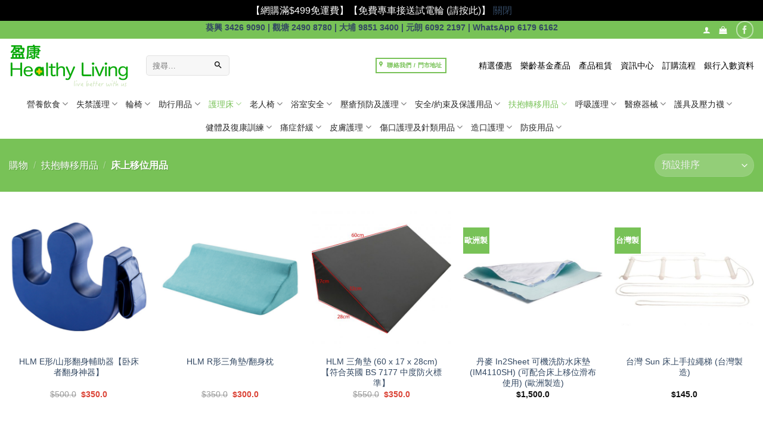

--- FILE ---
content_type: text/html; charset=UTF-8
request_url: https://www.healthyliving.com.hk/product-category/%E6%9B%B4%E5%A4%9A/%E7%A7%BB%E4%BD%8D%E7%94%A8%E5%93%81/%E5%BA%8A%E4%B8%8A%E7%A7%BB%E4%BD%8D%E7%94%A8%E5%93%81/
body_size: 50063
content:
<!DOCTYPE html><html lang="zh-TW" class="loading-site no-js bg-fill"><head><meta charset="UTF-8" /><link rel="preconnect" href="https://fonts.gstatic.com/" crossorigin /><link rel="profile" href="http://gmpg.org/xfn/11" /><link rel="pingback" href="https://www.healthyliving.com.hk/xmlrpc.php" /> <script>(function(html){html.className = html.className.replace(/\bno-js\b/,'js')})(document.documentElement);</script> <title>床上移位用品  - 盈康 Healthy Living</title><meta name="viewport" content="width=device-width, initial-scale=1" /><meta name="robots" content="index, follow, max-snippet:-1, max-image-preview:large, max-video-preview:-1"><link rel="canonical" href="https://www.healthyliving.com.hk/product-category/更多/移位用品/床上移位用品/"><meta property="og:url" content="https://www.healthyliving.com.hk/product-category/更多/移位用品/床上移位用品/"><meta property="og:site_name" content="盈康 Healthy Living"><meta property="og:locale" content="zh_TW"><meta property="og:type" content="object"><meta property="og:title" content="床上移位用品  - 盈康 Healthy Living"><meta property="og:image" content="https://www.healthyliving.com.hk/wp-content/uploads/2022/12/61.png"><meta property="og:image:secure_url" content="https://www.healthyliving.com.hk/wp-content/uploads/2022/12/61.png"><meta property="og:image:width" content="1080"><meta property="og:image:height" content="1080"><meta name="twitter:card" content="summary"><meta name="twitter:title" content="床上移位用品  - 盈康 Healthy Living"><meta name="twitter:image" content="https://www.healthyliving.com.hk/wp-content/uploads/2022/12/61.png"><link rel='prefetch' href='https://www.healthyliving.com.hk/wp-content/themes/flatsome/assets/js/flatsome.js?ver=e2eddd6c228105dac048' /><link rel='prefetch' href='https://www.healthyliving.com.hk/wp-content/themes/flatsome/assets/js/chunk.slider.js?ver=3.20.4' /><link rel='prefetch' href='https://www.healthyliving.com.hk/wp-content/themes/flatsome/assets/js/chunk.popups.js?ver=3.20.4' /><link rel='prefetch' href='https://www.healthyliving.com.hk/wp-content/themes/flatsome/assets/js/chunk.tooltips.js?ver=3.20.4' /><link rel='prefetch' href='https://www.healthyliving.com.hk/wp-content/themes/flatsome/assets/js/woocommerce.js?ver=1c9be63d628ff7c3ff4c' /><link rel="alternate" type="application/rss+xml" title="訂閱《盈康 Healthy Living》&raquo; 資訊提供" href="https://www.healthyliving.com.hk/feed/" /><link rel="alternate" type="application/rss+xml" title="訂閱《盈康 Healthy Living》&raquo; 留言的資訊提供" href="https://www.healthyliving.com.hk/comments/feed/" /><link rel="alternate" type="application/rss+xml" title="訂閱《盈康 Healthy Living》&raquo; 分類〈床上移位用品〉的資訊提供" href="https://www.healthyliving.com.hk/product-category/%e6%89%b6%e6%8a%b1%e8%bd%89%e7%a7%bb%e7%94%a8%e5%93%81/%e5%ba%8a%e4%b8%8a%e7%a7%bb%e4%bd%8d%e7%94%a8%e5%93%81/feed/" /><style id='wp-img-auto-sizes-contain-inline-css' type='text/css'>img:is([sizes=auto i],[sizes^="auto," i]){contain-intrinsic-size:3000px 1500px}
/*# sourceURL=wp-img-auto-sizes-contain-inline-css */</style> <script>WebFontConfig={google:{families:["Material Icons","Material Icons Outlined","Material Icons Round"]}};if ( typeof WebFont === "object" && typeof WebFont.load === "function" ) { WebFont.load( WebFontConfig ); }</script><script data-optimized="1" src="https://www.healthyliving.com.hk/wp-content/plugins/litespeed-cache/assets/js/webfontloader.min.js"></script><link data-optimized="2" rel="stylesheet" href="https://www.healthyliving.com.hk/wp-content/litespeed/css/98427f5f682e67b090f9551ae069c103.css?ver=c2725" /><style id='woocommerce-inline-inline-css' type='text/css'>.woocommerce form .form-row .required { visibility: visible; }
/*# sourceURL=woocommerce-inline-inline-css */</style><style id='wc-pb-checkout-blocks-inline-css' type='text/css'>table.wc-block-cart-items .wc-block-cart-items__row.is-bundle__meta_hidden .wc-block-components-product-details__包括, .wc-block-components-order-summary-item.is-bundle__meta_hidden .wc-block-components-product-details__包括 { display:none; } table.wc-block-cart-items .wc-block-cart-items__row.is-bundle .wc-block-components-product-details__包括 .wc-block-components-product-details__name, .wc-block-components-order-summary-item.is-bundle .wc-block-components-product-details__包括 .wc-block-components-product-details__name { display:block; margin-bottom: 0.5em } table.wc-block-cart-items .wc-block-cart-items__row.is-bundle .wc-block-components-product-details__包括:not(:first-of-type) .wc-block-components-product-details__name, .wc-block-components-order-summary-item.is-bundle .wc-block-components-product-details__包括:not(:first-of-type) .wc-block-components-product-details__name { display:none } table.wc-block-cart-items .wc-block-cart-items__row.is-bundle .wc-block-components-product-details__包括 + li:not( .wc-block-components-product-details__包括 ), .wc-block-components-order-summary-item.is-bundle .wc-block-components-product-details__包括 + li:not( .wc-block-components-product-details__包括 ) { margin-top:0.5em }
/*# sourceURL=wc-pb-checkout-blocks-inline-css */</style><style id='flatsome-main-inline-css' type='text/css'>@font-face {
				font-family: "fl-icons";
				font-display: block;
				src: url(https://www.healthyliving.com.hk/wp-content/themes/flatsome/assets/css/icons/fl-icons.eot?v=3.20.4);
				src:
					url(https://www.healthyliving.com.hk/wp-content/themes/flatsome/assets/css/icons/fl-icons.eot#iefix?v=3.20.4) format("embedded-opentype"),
					url(https://www.healthyliving.com.hk/wp-content/themes/flatsome/assets/css/icons/fl-icons.woff2?v=3.20.4) format("woff2"),
					url(https://www.healthyliving.com.hk/wp-content/themes/flatsome/assets/css/icons/fl-icons.ttf?v=3.20.4) format("truetype"),
					url(https://www.healthyliving.com.hk/wp-content/themes/flatsome/assets/css/icons/fl-icons.woff?v=3.20.4) format("woff"),
					url(https://www.healthyliving.com.hk/wp-content/themes/flatsome/assets/css/icons/fl-icons.svg?v=3.20.4#fl-icons) format("svg");
			}
/*# sourceURL=flatsome-main-inline-css */</style> <script type="text/template" id="tmpl-variation-template"><div class="woocommerce-variation-description">{{{ data.variation.variation_description }}}</div>
	<div class="woocommerce-variation-price">{{{ data.variation.price_html }}}</div>
	<div class="woocommerce-variation-availability">{{{ data.variation.availability_html }}}</div></script> <script type="text/template" id="tmpl-unavailable-variation-template"><p role="alert">抱歉，此商品已下架，請選擇不同的組合</p></script> <script type="text/javascript">window._nslDOMReady = (function () {
                const executedCallbacks = new Set();
            
                return function (callback) {
                    /**
                    * Third parties might dispatch DOMContentLoaded events, so we need to ensure that we only run our callback once!
                    */
                    if (executedCallbacks.has(callback)) return;
            
                    const wrappedCallback = function () {
                        if (executedCallbacks.has(callback)) return;
                        executedCallbacks.add(callback);
                        callback();
                    };
            
                    if (document.readyState === "complete" || document.readyState === "interactive") {
                        wrappedCallback();
                    } else {
                        document.addEventListener("DOMContentLoaded", wrappedCallback);
                    }
                };
            })();</script><script type="text/javascript" src="https://www.healthyliving.com.hk/wp-includes/js/jquery/jquery.min.js?ver=3.7.1" id="jquery-core-js"></script> <script data-optimized="1" type="text/javascript" src="https://www.healthyliving.com.hk/wp-content/litespeed/js/afe775061f88f9a1960ae1749648ab39.js?ver=81f7e" id="jquery-migrate-js"></script> <script data-optimized="1" type="text/javascript" src="https://www.healthyliving.com.hk/wp-content/litespeed/js/5cd797b008605104371f143fc8dabf3d.js?ver=7c3f2" id="wc-jquery-blockui-js" data-wp-strategy="defer"></script> <script type="text/javascript" id="wc-add-to-cart-js-extra">/*  */
var wc_add_to_cart_params = {"ajax_url":"/wp-admin/admin-ajax.php","wc_ajax_url":"/?wc-ajax=%%endpoint%%","i18n_view_cart":"\u67e5\u770b\u8cfc\u7269\u8eca","cart_url":"https://www.healthyliving.com.hk/cart/","is_cart":"","cart_redirect_after_add":"no"};
//# sourceURL=wc-add-to-cart-js-extra
/*  */</script> <script data-optimized="1" type="text/javascript" src="https://www.healthyliving.com.hk/wp-content/litespeed/js/3f05d36d2b4536f0f1b0c727bae2c614.js?ver=5ba83" id="wc-add-to-cart-js" defer="defer" data-wp-strategy="defer"></script> <script data-optimized="1" type="text/javascript" src="https://www.healthyliving.com.hk/wp-content/litespeed/js/ae9955eab987e779243993299f81ebda.js?ver=cbf96" id="wc-js-cookie-js" data-wp-strategy="defer"></script> <script type="text/javascript" id="enhanced-ecommerce-google-analytics-js-extra">/*  */
var ConvAioGlobal = {"nonce":"8057539319"};
//# sourceURL=enhanced-ecommerce-google-analytics-js-extra
/*  */</script> <script data-cfasync="false" data-no-optimize="1" data-pagespeed-no-defer type="text/javascript" src="https://www.healthyliving.com.hk/wp-content/plugins/enhanced-e-commerce-for-woocommerce-store/public/js/con-gtm-google-analytics.js?ver=7.2.14" id="enhanced-ecommerce-google-analytics-js"></script> <script data-cfasync="false" data-no-optimize="1" data-pagespeed-no-defer type="text/javascript" id="enhanced-ecommerce-google-analytics-js-after">/*  */
tvc_smd={"tvc_wcv":"10.4.3","tvc_wpv":"6.9","tvc_eev":"7.2.14","tvc_sub_data":{"sub_id":"35709","cu_id":"29642","pl_id":"1","ga_tra_option":"BOTH","ga_property_id":"UA-86509264-1","ga_measurement_id":"G-RG1F9K5XRR","ga_ads_id":"8504219553","ga_gmc_id":"","ga_gmc_id_p":"0","op_gtag_js":"1","op_en_e_t":"1","op_rm_t_t":"1","op_dy_rm_t_t":"1","op_li_ga_wi_ads":"0","gmc_is_product_sync":"0","gmc_is_site_verified":"0","gmc_is_domain_claim":"0","gmc_product_count":"0","fb_pixel_id":""}};
//# sourceURL=enhanced-ecommerce-google-analytics-js-after
/*  */</script> <script data-optimized="1" type="text/javascript" src="https://www.healthyliving.com.hk/wp-content/litespeed/js/6829227a9c3a5b0631997f16d3727474.js?ver=b2f2c" id="underscore-js"></script> <script type="text/javascript" id="wp-util-js-extra">/*  */
var _wpUtilSettings = {"ajax":{"url":"/wp-admin/admin-ajax.php"}};
//# sourceURL=wp-util-js-extra
/*  */</script> <script data-optimized="1" type="text/javascript" src="https://www.healthyliving.com.hk/wp-content/litespeed/js/439cd6ee19c8dfbb770114e041b8dbbc.js?ver=7e49b" id="wp-util-js"></script> <script type="text/javascript" id="wc-add-to-cart-variation-js-extra">/*  */
var wc_add_to_cart_variation_params = {"wc_ajax_url":"/?wc-ajax=%%endpoint%%","i18n_no_matching_variations_text":"\u5f88\u62b1\u6b49\uff0c\u6c92\u6709\u5546\u54c1\u7b26\u5408\u60a8\u7684\u9078\u64c7\uff0c\u8acb\u91cd\u65b0\u9078\u64c7\u5176\u4ed6\u7d44\u5408\u3002","i18n_make_a_selection_text":"\u8acb\u5148\u9078\u53d6\u4efb\u4e00\u5546\u54c1\u9805\u9078\u518d\u52a0\u5546\u54c1\u9032\u8cfc\u7269\u8eca","i18n_unavailable_text":"\u62b1\u6b49\uff0c\u6b64\u5546\u54c1\u5df2\u4e0b\u67b6\uff0c\u8acb\u9078\u64c7\u4e0d\u540c\u7684\u7d44\u5408","i18n_reset_alert_text":"\u9078\u53d6\u9805\u76ee\u5df2\u91cd\u8a2d\u3002 \u5fc5\u9808\u5148\u9078\u53d6\u5546\u54c1\u9078\u9805\uff0c\u624d\u80fd\u52a0\u5165\u8cfc\u7269\u8eca\u3002"};
//# sourceURL=wc-add-to-cart-variation-js-extra
/*  */</script> <script data-optimized="1" type="text/javascript" src="https://www.healthyliving.com.hk/wp-content/litespeed/js/d4e069979568c795894a75aa66c0d9f4.js?ver=2b73d" id="wc-add-to-cart-variation-js" defer="defer" data-wp-strategy="defer"></script> <link rel="https://api.w.org/" href="https://www.healthyliving.com.hk/wp-json/" /><link rel="alternate" title="JSON" type="application/json" href="https://www.healthyliving.com.hk/wp-json/wp/v2/product_cat/633" /><link rel="EditURI" type="application/rsd+xml" title="RSD" href="https://www.healthyliving.com.hk/xmlrpc.php?rsd" /><meta name="generator" content="WordPress 6.9" />
 <script>(function(w,d,s,l,i){w[l]=w[l]||[];w[l].push({'gtm.start':
new Date().getTime(),event:'gtm.js'});var f=d.getElementsByTagName(s)[0],
j=d.createElement(s),dl=l!='dataLayer'?'&l='+l:'';j.async=true;j.src=
'https://www.googletagmanager.com/gtm.js?id='+i+dl;f.parentNode.insertBefore(j,f);
})(window,document,'script','dataLayer','GTM-T7MX8DR');</script> <noscript><style>.woocommerce-product-gallery{ opacity: 1 !important; }</style></noscript> <script data-cfasync="false" data-no-optimize="1" data-pagespeed-no-defer>var tvc_lc = 'HKD';</script> <script data-cfasync="false" data-no-optimize="1" data-pagespeed-no-defer>var tvc_lc = 'HKD';</script> <script data-cfasync="false" data-pagespeed-no-defer type="text/javascript">window.dataLayer = window.dataLayer || [];
      dataLayer.push({"event":"begin_datalayer","cov_ga4_measurment_id":"G-RG1F9K5XRR","cov_remarketing":"1","cov_remarketing_conversion_id":"AW-1020131660","conv_track_email":"1","conv_track_phone":"1","conv_track_address":"1","conv_track_page_scroll":"1","conv_track_file_download":"1","conv_track_author":"1","conv_track_signup":"1","conv_track_signin":"1"});</script>  <script>(function(w, d, s, l, i) {
        w[l] = w[l] || [];
        w[l].push({
          'gtm.start': new Date().getTime(),
          event: 'gtm.js'
        });
        var f = d.getElementsByTagName(s)[0],
          j = d.createElement(s),
          dl = l != 'dataLayer' ? '&l=' + l : '';
        j.async = true;
        j.src =
          'https://www.googletagmanager.com/gtm.js?id=' + i + dl;
        f.parentNode.insertBefore(j, f);
      })(window, document, 'script', 'dataLayer', 'GTM-K7X94DG');</script>  <script>(window.gaDevIds = window.gaDevIds || []).push('5CDcaG');</script> <script data-cfasync="false" data-no-optimize="1" data-pagespeed-no-defer>var tvc_lc = 'HKD';</script> <script data-cfasync="false" data-no-optimize="1" data-pagespeed-no-defer>var tvc_lc = 'HKD';</script> <style>.breadcrumb {list-style:none;margin:0;padding-inline-start:0;}.breadcrumb li {margin:0;display:inline-block;position:relative;}.breadcrumb li::after{content:' > ';margin-left:5px;margin-right:5px;}.breadcrumb li:last-child::after{display:none}</style><link rel="icon" href="https://www.healthyliving.com.hk/wp-content/uploads/2019/09/cropped-盈康-32x32.jpg" sizes="32x32" /><link rel="icon" href="https://www.healthyliving.com.hk/wp-content/uploads/2019/09/cropped-盈康-192x192.jpg" sizes="192x192" /><link rel="apple-touch-icon" href="https://www.healthyliving.com.hk/wp-content/uploads/2019/09/cropped-盈康-180x180.jpg" /><meta name="msapplication-TileImage" content="https://www.healthyliving.com.hk/wp-content/uploads/2019/09/cropped-盈康-270x270.jpg" /><style type="text/css">div.nsl-container[data-align="left"] {
    text-align: left;
}

div.nsl-container[data-align="center"] {
    text-align: center;
}

div.nsl-container[data-align="right"] {
    text-align: right;
}


div.nsl-container div.nsl-container-buttons a[data-plugin="nsl"] {
    text-decoration: none;
    box-shadow: none;
    border: 0;
}

div.nsl-container .nsl-container-buttons {
    display: flex;
    padding: 5px 0;
}

div.nsl-container.nsl-container-block .nsl-container-buttons {
    display: inline-grid;
    grid-template-columns: minmax(145px, auto);
}

div.nsl-container-block-fullwidth .nsl-container-buttons {
    flex-flow: column;
    align-items: center;
}

div.nsl-container-block-fullwidth .nsl-container-buttons a,
div.nsl-container-block .nsl-container-buttons a {
    flex: 1 1 auto;
    display: block;
    margin: 5px 0;
    width: 100%;
}

div.nsl-container-inline {
    margin: -5px;
    text-align: left;
}

div.nsl-container-inline .nsl-container-buttons {
    justify-content: center;
    flex-wrap: wrap;
}

div.nsl-container-inline .nsl-container-buttons a {
    margin: 5px;
    display: inline-block;
}

div.nsl-container-grid .nsl-container-buttons {
    flex-flow: row;
    align-items: center;
    flex-wrap: wrap;
}

div.nsl-container-grid .nsl-container-buttons a {
    flex: 1 1 auto;
    display: block;
    margin: 5px;
    max-width: 280px;
    width: 100%;
}

@media only screen and (min-width: 650px) {
    div.nsl-container-grid .nsl-container-buttons a {
        width: auto;
    }
}

div.nsl-container .nsl-button {
    cursor: pointer;
    vertical-align: top;
    border-radius: 4px;
}

div.nsl-container .nsl-button-default {
    color: #fff;
    display: flex;
}

div.nsl-container .nsl-button-icon {
    display: inline-block;
}

div.nsl-container .nsl-button-svg-container {
    flex: 0 0 auto;
    padding: 8px;
    display: flex;
    align-items: center;
}

div.nsl-container svg {
    height: 24px;
    width: 24px;
    vertical-align: top;
}

div.nsl-container .nsl-button-default div.nsl-button-label-container {
    margin: 0 24px 0 12px;
    padding: 10px 0;
    font-family: Helvetica, Arial, sans-serif;
    font-size: 16px;
    line-height: 20px;
    letter-spacing: .25px;
    overflow: hidden;
    text-align: center;
    text-overflow: clip;
    white-space: nowrap;
    flex: 1 1 auto;
    -webkit-font-smoothing: antialiased;
    -moz-osx-font-smoothing: grayscale;
    text-transform: none;
    display: inline-block;
}

div.nsl-container .nsl-button-google[data-skin="light"] {
    box-shadow: inset 0 0 0 1px #747775;
    color: #1f1f1f;
}

div.nsl-container .nsl-button-google[data-skin="dark"] {
    box-shadow: inset 0 0 0 1px #8E918F;
    color: #E3E3E3;
}

div.nsl-container .nsl-button-google[data-skin="neutral"] {
    color: #1F1F1F;
}

div.nsl-container .nsl-button-google div.nsl-button-label-container {
    font-family: "Roboto Medium", Roboto, Helvetica, Arial, sans-serif;
}

div.nsl-container .nsl-button-apple .nsl-button-svg-container {
    padding: 0 6px;
}

div.nsl-container .nsl-button-apple .nsl-button-svg-container svg {
    height: 40px;
    width: auto;
}

div.nsl-container .nsl-button-apple[data-skin="light"] {
    color: #000;
    box-shadow: 0 0 0 1px #000;
}

div.nsl-container .nsl-button-facebook[data-skin="white"] {
    color: #000;
    box-shadow: inset 0 0 0 1px #000;
}

div.nsl-container .nsl-button-facebook[data-skin="light"] {
    color: #1877F2;
    box-shadow: inset 0 0 0 1px #1877F2;
}

div.nsl-container .nsl-button-spotify[data-skin="white"] {
    color: #191414;
    box-shadow: inset 0 0 0 1px #191414;
}

div.nsl-container .nsl-button-apple div.nsl-button-label-container {
    font-size: 17px;
    font-family: -apple-system, BlinkMacSystemFont, "Segoe UI", Roboto, Helvetica, Arial, sans-serif, "Apple Color Emoji", "Segoe UI Emoji", "Segoe UI Symbol";
}

div.nsl-container .nsl-button-slack div.nsl-button-label-container {
    font-size: 17px;
    font-family: -apple-system, BlinkMacSystemFont, "Segoe UI", Roboto, Helvetica, Arial, sans-serif, "Apple Color Emoji", "Segoe UI Emoji", "Segoe UI Symbol";
}

div.nsl-container .nsl-button-slack[data-skin="light"] {
    color: #000000;
    box-shadow: inset 0 0 0 1px #DDDDDD;
}

div.nsl-container .nsl-button-tiktok[data-skin="light"] {
    color: #161823;
    box-shadow: 0 0 0 1px rgba(22, 24, 35, 0.12);
}


div.nsl-container .nsl-button-kakao {
    color: rgba(0, 0, 0, 0.85);
}

.nsl-clear {
    clear: both;
}

.nsl-container {
    clear: both;
}

.nsl-disabled-provider .nsl-button {
    filter: grayscale(1);
    opacity: 0.8;
}

/*Button align start*/

div.nsl-container-inline[data-align="left"] .nsl-container-buttons {
    justify-content: flex-start;
}

div.nsl-container-inline[data-align="center"] .nsl-container-buttons {
    justify-content: center;
}

div.nsl-container-inline[data-align="right"] .nsl-container-buttons {
    justify-content: flex-end;
}


div.nsl-container-grid[data-align="left"] .nsl-container-buttons {
    justify-content: flex-start;
}

div.nsl-container-grid[data-align="center"] .nsl-container-buttons {
    justify-content: center;
}

div.nsl-container-grid[data-align="right"] .nsl-container-buttons {
    justify-content: flex-end;
}

div.nsl-container-grid[data-align="space-around"] .nsl-container-buttons {
    justify-content: space-around;
}

div.nsl-container-grid[data-align="space-between"] .nsl-container-buttons {
    justify-content: space-between;
}

/* Button align end*/

/* Redirect */

#nsl-redirect-overlay {
    display: flex;
    flex-direction: column;
    justify-content: center;
    align-items: center;
    position: fixed;
    z-index: 1000000;
    left: 0;
    top: 0;
    width: 100%;
    height: 100%;
    backdrop-filter: blur(1px);
    background-color: RGBA(0, 0, 0, .32);;
}

#nsl-redirect-overlay-container {
    display: flex;
    flex-direction: column;
    justify-content: center;
    align-items: center;
    background-color: white;
    padding: 30px;
    border-radius: 10px;
}

#nsl-redirect-overlay-spinner {
    content: '';
    display: block;
    margin: 20px;
    border: 9px solid RGBA(0, 0, 0, .6);
    border-top: 9px solid #fff;
    border-radius: 50%;
    box-shadow: inset 0 0 0 1px RGBA(0, 0, 0, .6), 0 0 0 1px RGBA(0, 0, 0, .6);
    width: 40px;
    height: 40px;
    animation: nsl-loader-spin 2s linear infinite;
}

@keyframes nsl-loader-spin {
    0% {
        transform: rotate(0deg)
    }
    to {
        transform: rotate(360deg)
    }
}

#nsl-redirect-overlay-title {
    font-family: -apple-system, BlinkMacSystemFont, "Segoe UI", Roboto, Oxygen-Sans, Ubuntu, Cantarell, "Helvetica Neue", sans-serif;
    font-size: 18px;
    font-weight: bold;
    color: #3C434A;
}

#nsl-redirect-overlay-text {
    font-family: -apple-system, BlinkMacSystemFont, "Segoe UI", Roboto, Oxygen-Sans, Ubuntu, Cantarell, "Helvetica Neue", sans-serif;
    text-align: center;
    font-size: 14px;
    color: #3C434A;
}

/* Redirect END*/</style><style type="text/css">/* Notice fallback */
#nsl-notices-fallback {
    position: fixed;
    right: 10px;
    top: 10px;
    z-index: 10000;
}

.admin-bar #nsl-notices-fallback {
    top: 42px;
}

#nsl-notices-fallback > div {
    position: relative;
    background: #fff;
    border-left: 4px solid #fff;
    box-shadow: 0 1px 1px 0 rgba(0, 0, 0, .1);
    margin: 5px 15px 2px;
    padding: 1px 20px;
}

#nsl-notices-fallback > div.error {
    display: block;
    border-left-color: #dc3232;
}

#nsl-notices-fallback > div.updated {
    display: block;
    border-left-color: #46b450;
}

#nsl-notices-fallback p {
    margin: .5em 0;
    padding: 2px;
}

#nsl-notices-fallback > div:after {
    position: absolute;
    right: 5px;
    top: 5px;
    content: '\00d7';
    display: block;
    height: 16px;
    width: 16px;
    line-height: 16px;
    text-align: center;
    font-size: 20px;
    cursor: pointer;
}</style><style id="custom-css" type="text/css">:root {--primary-color: #78c257;--fs-color-primary: #78c257;--fs-color-secondary: #78c257;--fs-color-success: #4285f4;--fs-color-alert: #db4437;--fs-color-base: #000000;--fs-experimental-link-color: #334862;--fs-experimental-link-color-hover: #111;}.tooltipster-base {--tooltip-color: #ffffff;--tooltip-bg-color: #000;}.off-canvas-right .mfp-content, .off-canvas-left .mfp-content {--drawer-width: 300px;}.off-canvas .mfp-content.off-canvas-cart {--drawer-width: 360px;}.container-width, .full-width .ubermenu-nav, .container, .row{max-width: 1770px}.row.row-collapse{max-width: 1740px}.row.row-small{max-width: 1762.5px}.row.row-large{max-width: 1800px}.header-main{height: 90px}#logo img{max-height: 90px}#logo{width:200px;}#logo img{padding:7px 0;}.stuck #logo img{padding:10px 0;}.header-bottom{min-height: 55px}.header-top{min-height: 30px}.transparent .header-main{height: 90px}.transparent #logo img{max-height: 90px}.has-transparent + .page-title:first-of-type,.has-transparent + #main > .page-title,.has-transparent + #main > div > .page-title,.has-transparent + #main .page-header-wrapper:first-of-type .page-title{padding-top: 170px;}.header.show-on-scroll,.stuck .header-main{height:70px!important}.stuck #logo img{max-height: 70px!important}.search-form{ width: 40%;}.header-bg-color {background-color: #ffffff}.header-bottom {background-color: #ffffff}.top-bar-nav > li > a{line-height: 30px }.header-main .nav > li > a{line-height: 16px }.header-bottom-nav > li > a{line-height: 16px }@media (max-width: 549px) {.header-main{height: 70px}#logo img{max-height: 70px}}.nav-dropdown{border-radius:5px}.nav-dropdown{font-size:100%}.header-top{background-color:#78c257!important;}h1,h2,h3,h4,h5,h6,.heading-font{color: #000000;}.header:not(.transparent) .top-bar-nav > li > a {color: #ffffff;}.header:not(.transparent) .header-nav-main.nav > li > a {color: #000000;}.header:not(.transparent) .header-nav-main.nav > li > a:hover,.header:not(.transparent) .header-nav-main.nav > li.active > a,.header:not(.transparent) .header-nav-main.nav > li.current > a,.header:not(.transparent) .header-nav-main.nav > li > a.active,.header:not(.transparent) .header-nav-main.nav > li > a.current{color: #78c257;}.header-nav-main.nav-line-bottom > li > a:before,.header-nav-main.nav-line-grow > li > a:before,.header-nav-main.nav-line > li > a:before,.header-nav-main.nav-box > li > a:hover,.header-nav-main.nav-box > li.active > a,.header-nav-main.nav-pills > li > a:hover,.header-nav-main.nav-pills > li.active > a{color:#FFF!important;background-color: #78c257;}.header:not(.transparent) .header-bottom-nav.nav > li > a{color: rgba(0,0,0,0.84);}.header:not(.transparent) .header-bottom-nav.nav > li > a:hover,.header:not(.transparent) .header-bottom-nav.nav > li.active > a,.header:not(.transparent) .header-bottom-nav.nav > li.current > a,.header:not(.transparent) .header-bottom-nav.nav > li > a.active,.header:not(.transparent) .header-bottom-nav.nav > li > a.current{color: #78c257;}.header-bottom-nav.nav-line-bottom > li > a:before,.header-bottom-nav.nav-line-grow > li > a:before,.header-bottom-nav.nav-line > li > a:before,.header-bottom-nav.nav-box > li > a:hover,.header-bottom-nav.nav-box > li.active > a,.header-bottom-nav.nav-pills > li > a:hover,.header-bottom-nav.nav-pills > li.active > a{color:#FFF!important;background-color: #78c257;}.shop-page-title.featured-title .title-overlay{background-color: #78c257;}.current .breadcrumb-step, [data-icon-label]:after, .button#place_order,.button.checkout,.checkout-button,.single_add_to_cart_button.button, .sticky-add-to-cart-select-options-button{background-color: #db4437!important }.has-equal-box-heights .box-image {padding-top: 100%;}.price del, .product_list_widget del, del .woocommerce-Price-amount { color: rgba(58,58,58,0.84); }ins .woocommerce-Price-amount { color: #db4437; }@media screen and (min-width: 550px){.products .box-vertical .box-image{min-width: 500px!important;width: 500px!important;}}.footer-1{background-color: #fff}.footer-2{background-color: #ffffff}.absolute-footer, html{background-color: #f8f5f3}button[name='update_cart'] { display: none; }.nav-vertical-fly-out > li + li {border-top-width: 1px; border-top-style: solid;}/* Custom CSS *//***************Text Ticker (Fade) for Top Bar in Flatsome Theme ***************/.rotate-top-bar p{display:none;}/*************** Full width add to cart button***************/.single_add_to_cart_button {color: #fff;border-radius: 5px !important;width: 70%;}.quantity .button.minus {border-top-left-radius: 5px !important;border-bottom-left-radius: 5px !important;}.quantity .button.plus {border-top-right-radius: 5px !important;border-bottom-right-radius: 5px !important;}.for-inner-col-padding .col-inner {padding: 5% 5% 5% 5%;}.product-thumbnails .is-nav-selected a{border-color: #0aad0a;border-width: 2px;}.product-thumbnails a{border-radius: 5px;}.badge-inner.on-sale {background-color: rgba(219,48,48,1);font-size: 20px;padding: 0.35em 0.65em;display: inline;}.product-images .badge-container {margin: 0;}.product-images .badge-container .badge {height: 2em;}.product-images .badge-container .badge+.badge {width: 7em;}@media (min-width: 850px) {.category-page-row .large-3 {flex-basis: 20%;max-width: 20%;}.category-page-row .large-9 {flex-basis: 80%;max-width: 80%;}}/*************** No account user ID number***************/.account-user .user-id{ display: none; }/*************** No google recaptcha image***************/.grecaptcha-badge {display: none !important;}.full_width_button {width: 100%;margin: 0 auto;}/*************** Sticky mobile menu***************/.sticky-mobile-menu {position: fixed;left: 0;bottom: 0;z-index: 999;-webkit-box-shadow: 0px -8px 29px -12px rgba(0,0,0,0.2);box-shadow: 0px -8px 29px -12px rgba(0,0,0,0.2);}.sticky-mobile-menu .icon-box-center .icon-box-img {margin: 0 auto 4px;}@media (max-width: 549px) {#footer {margin-bottom: 90px;}}#woocommerce-product-search-field-0 {border-radius: 5px;}/*************** Make icons size flexible with CSS***************/.material-icons, material-icons-outlined, .material-icons-round { font-size: inherit; }.icon-search:before {content: "\e8b6" !important;font-family: 'Material Icons' !important;font-weight: normal;font-style: normal;letter-spacing: normal;text-transform: none;display: inline-block;white-space: nowrap;word-wrap: normal;direction: ltr;-webkit-font-feature-settings: 'liga';-webkit-font-smoothing: antialiased;-moz-osx-font-smoothing: grayscale;}.icon-menu:before {content: "\e5d2" !important;font-family: 'Material Icons' !important;font-weight: normal;font-style: normal;letter-spacing: normal;text-transform: none;display: inline-block;white-space: nowrap;word-wrap: normal;direction: ltr;-webkit-font-feature-settings: 'liga';-webkit-font-smoothing: antialiased;-moz-osx-font-smoothing: grayscale;}.icon-shopping-cart:before {content: "\f1cc" !important;font-family: 'Material Icons' !important;font-weight: normal;font-style: normal;letter-spacing: normal;text-transform: none;display: inline-block;white-space: nowrap;word-wrap: normal;direction: ltr;-webkit-font-feature-settings: 'liga';-webkit-font-smoothing: antialiased;-moz-osx-font-smoothing: grayscale;}/* === Sebdelaweb promopack TEXT STYLING === */.headline {font-family: 'Manrope', Helvetica, sans-serif;font-weight: 800;text-rendering: optimizeSpeed;text-transform: none;letter-spacing: 0px;margin-top: 0;margin-bottom: .6em;line-height: 1.2;}p.tagline, .tagline p, .tagline h1, .tagline {font-family: 'Manrope',Helvetica,sans-serif;font-weight: 600;text-transform: uppercase;letter-spacing: .1em;font-size: 80%;margin-bottom: 10px;}.collapse p, .collapse .h1, .collapse .h2, .collapse .h3, .collapse .h4, .collapse {margin-bottom:0px !important;}/* === IMAGE BOX STYLING === */.box-overlay.dark .box-text, .box-shade.dark .box-text {text-shadow: none;}.box-text .button, .box-text p, .box-text .h1, .box-text .h2 {margin: 0px;}.box-text .button {border-color: transparent;}/* Custom CSS Mobile */@media (max-width: 549px){@media (max-width: 849px) {body.archive .shop-page-title .page-title-inner {flex-flow: wrap;}body.archive .shop-page-title .page-title-inner>div {flex: 1;margin: 0 3px;}body.archive .shop-page-title .page-title-inner>div .category-filter-row {border: 1px solid #ddd;padding: 0;height: 40px;}nav.woocommerce-breadcrumb.breadcrumbs {display: none !important}div.category-filtering.category-filter-row.show-for-medium {text-align: left !important;padding: 0px 12px !important;}form.woocommerce-ordering {width: 100% !important;}form.woocommerce-ordering select {font-weight: bold !important;text-transform: uppercase !important;}a.filter-button.uppercase.plain {display: block;margin-top: 0px;height: 40px;padding-top: 8px;}}/*************** Bio Link***************//*PROFILE PHOTO OF BIOLINK*/.rounded-border {border: 10px solid white;box-shadow: 0px 8px 15px rgba(0, 0, 0, 0.1);transition: all 0.3s ease 0s;}/*BUTTONS OF BIOLINK*/.button-biolink {border: 1px solid #dedede;background: white !important;color: black;}.button-biolink:hover {background: black !important;color: white;}/*MAIN BUTTON OF BIOLINK*/.button-biolink-main {border: 1px solid #dedede;background: black !important;color: white;}.button-biolink-main:hover {background: #fff !important;color: black;}}.label-new.menu-item > a:after{content:"New";}.label-hot.menu-item > a:after{content:"Hot";}.label-sale.menu-item > a:after{content:"Sale";}.label-popular.menu-item > a:after{content:"Popular";}</style><style id="flatsome-swatches-css">.variations th,.variations td {display: block;}.variations .label {display: flex;align-items: center;}.variations .label label {margin: .5em 0;}.ux-swatch-selected-value {font-weight: normal;font-size: .9em;}.variations_form .ux-swatch.selected {box-shadow: 0 0 0 2px var(--fs-color-secondary);}.ux-swatches-in-loop .ux-swatch.selected {box-shadow: 0 0 0 2px var(--fs-color-secondary);}</style> <script async src='https://www.googletagmanager.com/gtag/js?id='></script><script>window.dataLayer = window.dataLayer || [];
function gtag(){dataLayer.push(arguments);}gtag('js', new Date());
gtag('set', 'cookie_domain', 'auto');
gtag('set', 'cookie_flags', 'SameSite=None;Secure');
window.addEventListener('load', function () {
    var links = document.querySelectorAll('a');
    for (let i = 0; i < links.length; i++) {
        links[i].addEventListener('click', function(e) {
            var n = this.href.includes('www.healthyliving.com.hk');
            if (n == false) {
                gtag('event', 'click', {'event_category': 'external links','event_label' : this.href});
            }
        });
        }
    });
    
 gtag('config', '' , {});</script> <style id="kirki-inline-styles"></style><style id='global-styles-inline-css' type='text/css'>:root{--wp--preset--aspect-ratio--square: 1;--wp--preset--aspect-ratio--4-3: 4/3;--wp--preset--aspect-ratio--3-4: 3/4;--wp--preset--aspect-ratio--3-2: 3/2;--wp--preset--aspect-ratio--2-3: 2/3;--wp--preset--aspect-ratio--16-9: 16/9;--wp--preset--aspect-ratio--9-16: 9/16;--wp--preset--color--black: #000000;--wp--preset--color--cyan-bluish-gray: #abb8c3;--wp--preset--color--white: #ffffff;--wp--preset--color--pale-pink: #f78da7;--wp--preset--color--vivid-red: #cf2e2e;--wp--preset--color--luminous-vivid-orange: #ff6900;--wp--preset--color--luminous-vivid-amber: #fcb900;--wp--preset--color--light-green-cyan: #7bdcb5;--wp--preset--color--vivid-green-cyan: #00d084;--wp--preset--color--pale-cyan-blue: #8ed1fc;--wp--preset--color--vivid-cyan-blue: #0693e3;--wp--preset--color--vivid-purple: #9b51e0;--wp--preset--color--primary: #78c257;--wp--preset--color--secondary: #78c257;--wp--preset--color--success: #4285f4;--wp--preset--color--alert: #db4437;--wp--preset--gradient--vivid-cyan-blue-to-vivid-purple: linear-gradient(135deg,rgb(6,147,227) 0%,rgb(155,81,224) 100%);--wp--preset--gradient--light-green-cyan-to-vivid-green-cyan: linear-gradient(135deg,rgb(122,220,180) 0%,rgb(0,208,130) 100%);--wp--preset--gradient--luminous-vivid-amber-to-luminous-vivid-orange: linear-gradient(135deg,rgb(252,185,0) 0%,rgb(255,105,0) 100%);--wp--preset--gradient--luminous-vivid-orange-to-vivid-red: linear-gradient(135deg,rgb(255,105,0) 0%,rgb(207,46,46) 100%);--wp--preset--gradient--very-light-gray-to-cyan-bluish-gray: linear-gradient(135deg,rgb(238,238,238) 0%,rgb(169,184,195) 100%);--wp--preset--gradient--cool-to-warm-spectrum: linear-gradient(135deg,rgb(74,234,220) 0%,rgb(151,120,209) 20%,rgb(207,42,186) 40%,rgb(238,44,130) 60%,rgb(251,105,98) 80%,rgb(254,248,76) 100%);--wp--preset--gradient--blush-light-purple: linear-gradient(135deg,rgb(255,206,236) 0%,rgb(152,150,240) 100%);--wp--preset--gradient--blush-bordeaux: linear-gradient(135deg,rgb(254,205,165) 0%,rgb(254,45,45) 50%,rgb(107,0,62) 100%);--wp--preset--gradient--luminous-dusk: linear-gradient(135deg,rgb(255,203,112) 0%,rgb(199,81,192) 50%,rgb(65,88,208) 100%);--wp--preset--gradient--pale-ocean: linear-gradient(135deg,rgb(255,245,203) 0%,rgb(182,227,212) 50%,rgb(51,167,181) 100%);--wp--preset--gradient--electric-grass: linear-gradient(135deg,rgb(202,248,128) 0%,rgb(113,206,126) 100%);--wp--preset--gradient--midnight: linear-gradient(135deg,rgb(2,3,129) 0%,rgb(40,116,252) 100%);--wp--preset--font-size--small: 13px;--wp--preset--font-size--medium: 20px;--wp--preset--font-size--large: 36px;--wp--preset--font-size--x-large: 42px;--wp--preset--spacing--20: 0.44rem;--wp--preset--spacing--30: 0.67rem;--wp--preset--spacing--40: 1rem;--wp--preset--spacing--50: 1.5rem;--wp--preset--spacing--60: 2.25rem;--wp--preset--spacing--70: 3.38rem;--wp--preset--spacing--80: 5.06rem;--wp--preset--shadow--natural: 6px 6px 9px rgba(0, 0, 0, 0.2);--wp--preset--shadow--deep: 12px 12px 50px rgba(0, 0, 0, 0.4);--wp--preset--shadow--sharp: 6px 6px 0px rgba(0, 0, 0, 0.2);--wp--preset--shadow--outlined: 6px 6px 0px -3px rgb(255, 255, 255), 6px 6px rgb(0, 0, 0);--wp--preset--shadow--crisp: 6px 6px 0px rgb(0, 0, 0);}:where(body) { margin: 0; }.wp-site-blocks > .alignleft { float: left; margin-right: 2em; }.wp-site-blocks > .alignright { float: right; margin-left: 2em; }.wp-site-blocks > .aligncenter { justify-content: center; margin-left: auto; margin-right: auto; }:where(.is-layout-flex){gap: 0.5em;}:where(.is-layout-grid){gap: 0.5em;}.is-layout-flow > .alignleft{float: left;margin-inline-start: 0;margin-inline-end: 2em;}.is-layout-flow > .alignright{float: right;margin-inline-start: 2em;margin-inline-end: 0;}.is-layout-flow > .aligncenter{margin-left: auto !important;margin-right: auto !important;}.is-layout-constrained > .alignleft{float: left;margin-inline-start: 0;margin-inline-end: 2em;}.is-layout-constrained > .alignright{float: right;margin-inline-start: 2em;margin-inline-end: 0;}.is-layout-constrained > .aligncenter{margin-left: auto !important;margin-right: auto !important;}.is-layout-constrained > :where(:not(.alignleft):not(.alignright):not(.alignfull)){margin-left: auto !important;margin-right: auto !important;}body .is-layout-flex{display: flex;}.is-layout-flex{flex-wrap: wrap;align-items: center;}.is-layout-flex > :is(*, div){margin: 0;}body .is-layout-grid{display: grid;}.is-layout-grid > :is(*, div){margin: 0;}body{padding-top: 0px;padding-right: 0px;padding-bottom: 0px;padding-left: 0px;}a:where(:not(.wp-element-button)){text-decoration: none;}:root :where(.wp-element-button, .wp-block-button__link){background-color: #32373c;border-width: 0;color: #fff;font-family: inherit;font-size: inherit;font-style: inherit;font-weight: inherit;letter-spacing: inherit;line-height: inherit;padding-top: calc(0.667em + 2px);padding-right: calc(1.333em + 2px);padding-bottom: calc(0.667em + 2px);padding-left: calc(1.333em + 2px);text-decoration: none;text-transform: inherit;}.has-black-color{color: var(--wp--preset--color--black) !important;}.has-cyan-bluish-gray-color{color: var(--wp--preset--color--cyan-bluish-gray) !important;}.has-white-color{color: var(--wp--preset--color--white) !important;}.has-pale-pink-color{color: var(--wp--preset--color--pale-pink) !important;}.has-vivid-red-color{color: var(--wp--preset--color--vivid-red) !important;}.has-luminous-vivid-orange-color{color: var(--wp--preset--color--luminous-vivid-orange) !important;}.has-luminous-vivid-amber-color{color: var(--wp--preset--color--luminous-vivid-amber) !important;}.has-light-green-cyan-color{color: var(--wp--preset--color--light-green-cyan) !important;}.has-vivid-green-cyan-color{color: var(--wp--preset--color--vivid-green-cyan) !important;}.has-pale-cyan-blue-color{color: var(--wp--preset--color--pale-cyan-blue) !important;}.has-vivid-cyan-blue-color{color: var(--wp--preset--color--vivid-cyan-blue) !important;}.has-vivid-purple-color{color: var(--wp--preset--color--vivid-purple) !important;}.has-primary-color{color: var(--wp--preset--color--primary) !important;}.has-secondary-color{color: var(--wp--preset--color--secondary) !important;}.has-success-color{color: var(--wp--preset--color--success) !important;}.has-alert-color{color: var(--wp--preset--color--alert) !important;}.has-black-background-color{background-color: var(--wp--preset--color--black) !important;}.has-cyan-bluish-gray-background-color{background-color: var(--wp--preset--color--cyan-bluish-gray) !important;}.has-white-background-color{background-color: var(--wp--preset--color--white) !important;}.has-pale-pink-background-color{background-color: var(--wp--preset--color--pale-pink) !important;}.has-vivid-red-background-color{background-color: var(--wp--preset--color--vivid-red) !important;}.has-luminous-vivid-orange-background-color{background-color: var(--wp--preset--color--luminous-vivid-orange) !important;}.has-luminous-vivid-amber-background-color{background-color: var(--wp--preset--color--luminous-vivid-amber) !important;}.has-light-green-cyan-background-color{background-color: var(--wp--preset--color--light-green-cyan) !important;}.has-vivid-green-cyan-background-color{background-color: var(--wp--preset--color--vivid-green-cyan) !important;}.has-pale-cyan-blue-background-color{background-color: var(--wp--preset--color--pale-cyan-blue) !important;}.has-vivid-cyan-blue-background-color{background-color: var(--wp--preset--color--vivid-cyan-blue) !important;}.has-vivid-purple-background-color{background-color: var(--wp--preset--color--vivid-purple) !important;}.has-primary-background-color{background-color: var(--wp--preset--color--primary) !important;}.has-secondary-background-color{background-color: var(--wp--preset--color--secondary) !important;}.has-success-background-color{background-color: var(--wp--preset--color--success) !important;}.has-alert-background-color{background-color: var(--wp--preset--color--alert) !important;}.has-black-border-color{border-color: var(--wp--preset--color--black) !important;}.has-cyan-bluish-gray-border-color{border-color: var(--wp--preset--color--cyan-bluish-gray) !important;}.has-white-border-color{border-color: var(--wp--preset--color--white) !important;}.has-pale-pink-border-color{border-color: var(--wp--preset--color--pale-pink) !important;}.has-vivid-red-border-color{border-color: var(--wp--preset--color--vivid-red) !important;}.has-luminous-vivid-orange-border-color{border-color: var(--wp--preset--color--luminous-vivid-orange) !important;}.has-luminous-vivid-amber-border-color{border-color: var(--wp--preset--color--luminous-vivid-amber) !important;}.has-light-green-cyan-border-color{border-color: var(--wp--preset--color--light-green-cyan) !important;}.has-vivid-green-cyan-border-color{border-color: var(--wp--preset--color--vivid-green-cyan) !important;}.has-pale-cyan-blue-border-color{border-color: var(--wp--preset--color--pale-cyan-blue) !important;}.has-vivid-cyan-blue-border-color{border-color: var(--wp--preset--color--vivid-cyan-blue) !important;}.has-vivid-purple-border-color{border-color: var(--wp--preset--color--vivid-purple) !important;}.has-primary-border-color{border-color: var(--wp--preset--color--primary) !important;}.has-secondary-border-color{border-color: var(--wp--preset--color--secondary) !important;}.has-success-border-color{border-color: var(--wp--preset--color--success) !important;}.has-alert-border-color{border-color: var(--wp--preset--color--alert) !important;}.has-vivid-cyan-blue-to-vivid-purple-gradient-background{background: var(--wp--preset--gradient--vivid-cyan-blue-to-vivid-purple) !important;}.has-light-green-cyan-to-vivid-green-cyan-gradient-background{background: var(--wp--preset--gradient--light-green-cyan-to-vivid-green-cyan) !important;}.has-luminous-vivid-amber-to-luminous-vivid-orange-gradient-background{background: var(--wp--preset--gradient--luminous-vivid-amber-to-luminous-vivid-orange) !important;}.has-luminous-vivid-orange-to-vivid-red-gradient-background{background: var(--wp--preset--gradient--luminous-vivid-orange-to-vivid-red) !important;}.has-very-light-gray-to-cyan-bluish-gray-gradient-background{background: var(--wp--preset--gradient--very-light-gray-to-cyan-bluish-gray) !important;}.has-cool-to-warm-spectrum-gradient-background{background: var(--wp--preset--gradient--cool-to-warm-spectrum) !important;}.has-blush-light-purple-gradient-background{background: var(--wp--preset--gradient--blush-light-purple) !important;}.has-blush-bordeaux-gradient-background{background: var(--wp--preset--gradient--blush-bordeaux) !important;}.has-luminous-dusk-gradient-background{background: var(--wp--preset--gradient--luminous-dusk) !important;}.has-pale-ocean-gradient-background{background: var(--wp--preset--gradient--pale-ocean) !important;}.has-electric-grass-gradient-background{background: var(--wp--preset--gradient--electric-grass) !important;}.has-midnight-gradient-background{background: var(--wp--preset--gradient--midnight) !important;}.has-small-font-size{font-size: var(--wp--preset--font-size--small) !important;}.has-medium-font-size{font-size: var(--wp--preset--font-size--medium) !important;}.has-large-font-size{font-size: var(--wp--preset--font-size--large) !important;}.has-x-large-font-size{font-size: var(--wp--preset--font-size--x-large) !important;}
/*# sourceURL=global-styles-inline-css */</style></head><body class="archive tax-product_cat term-633 wp-theme-flatsome theme-flatsome woocommerce woocommerce-page woocommerce-demo-store woocommerce-no-js full-width bg-fill lightbox"><noscript><iframe src="https://www.googletagmanager.com/ns.html?id=GTM-T7MX8DR"
height="0" width="0" style="display:none;visibility:hidden"></iframe></noscript><p role="complementary" aria-label="商店通知" class="woocommerce-store-notice demo_store" data-notice-id="3d3520f2e4254ec8f55a0c52a71c64fc" style="display:none;">【網購滿$499免運費】<span style="color: #ffffff"><a class="nav-top-link" style="color: #ffffff" href="https://www.healthyliving.com.hk/pickup_service/">【免費專車接送試電輪 (請按此)】</a></span> <a role="button" href="#" class="woocommerce-store-notice__dismiss-link">關閉</a></p>
<noscript><iframe src="https://www.googletagmanager.com/ns.html?id=GTM-K7X94DG" height="0" width="0" style="display:none;visibility:hidden"></iframe></noscript>
<a class="skip-link screen-reader-text" href="#main">Skip to content</a><div id="wrapper"><header id="header" class="header has-sticky sticky-fade"><div class="header-wrapper"><div id="top-bar" class="header-top nav-dark flex-has-center"><div class="flex-row container"><div class="flex-col hide-for-medium flex-left"><ul class="nav nav-left medium-nav-center nav-small  nav-"></ul></div><div class="flex-col hide-for-medium flex-center"><ul class="nav nav-center nav-small  nav-"><li class="html custom html_topbar_left"><h4 style="text-align: left;"><span style="font-size: 100%;"><a href="https://wa.me/85261796162?text=Hello 您好，我想買" target="_blank" rel="noopener">葵興 3426 9090 | 觀塘 2490 8780 | 大埔 9851 3400 | 元朗 6092 2197 | WhatsApp 6179 6162</a></span></h4></li></ul></div><div class="flex-col hide-for-medium flex-right"><ul class="nav top-bar-nav nav-right nav-small  nav-"><li class="account-item has-icon"><a href="https://www.healthyliving.com.hk/my-account/" class="nav-top-link nav-top-not-logged-in is-small is-small" title="登入" aria-label="登入">
<i class="icon-user" aria-hidden="true"></i>	</a></li><li class="cart-item has-icon has-dropdown"><a href="https://www.healthyliving.com.hk/cart/" class="header-cart-link nav-top-link is-small" title="購物車" aria-label="查看購物車" aria-expanded="false" aria-haspopup="true" role="button" data-flatsome-role-button><i class="icon-shopping-bag" aria-hidden="true" data-icon-label="0"></i>  </a><ul class="nav-dropdown nav-dropdown-default"><li class="html widget_shopping_cart"><div class="widget_shopping_cart_content"><div class="ux-mini-cart-empty flex flex-row-col text-center pt pb"><div class="ux-mini-cart-empty-icon">
<svg aria-hidden="true" xmlns="http://www.w3.org/2000/svg" viewBox="0 0 17 19" style="opacity:.1;height:80px;">
<path d="M8.5 0C6.7 0 5.3 1.2 5.3 2.7v2H2.1c-.3 0-.6.3-.7.7L0 18.2c0 .4.2.8.6.8h15.7c.4 0 .7-.3.7-.7v-.1L15.6 5.4c0-.3-.3-.6-.7-.6h-3.2v-2c0-1.6-1.4-2.8-3.2-2.8zM6.7 2.7c0-.8.8-1.4 1.8-1.4s1.8.6 1.8 1.4v2H6.7v-2zm7.5 3.4 1.3 11.5h-14L2.8 6.1h2.5v1.4c0 .4.3.7.7.7.4 0 .7-.3.7-.7V6.1h3.5v1.4c0 .4.3.7.7.7s.7-.3.7-.7V6.1h2.6z" fill-rule="evenodd" clip-rule="evenodd" fill="currentColor"></path>
</svg></div><p class="woocommerce-mini-cart__empty-message empty">購物車內沒有任何商品。</p><p class="return-to-shop">
<a class="button primary wc-backward" href="https://www.healthyliving.com.hk/shop/">
回到商店				</a></p></div></div></li></ul></li><li class="html custom html_topbar_right"><div class="social-icons follow-icons" ><a href="https://www.facebook.com/healthylivingmed" target="_blank" data-label="Facebook" class="icon button circle is-outline tooltip facebook" title="Follow on Facebook" aria-label="Follow on Facebook" rel="noopener nofollow"><i class="icon-facebook" aria-hidden="true"></i></a></div></li></ul></div><div class="flex-col show-for-medium flex-grow"><ul class="nav nav-center nav-small mobile-nav  nav-"><li class="html custom html_topbar_left"><h4 style="text-align: left;"><span style="font-size: 100%;"><a href="https://wa.me/85261796162?text=Hello 您好，我想買" target="_blank" rel="noopener">葵興 3426 9090 | 觀塘 2490 8780 | 大埔 9851 3400 | 元朗 6092 2197 | WhatsApp 6179 6162</a></span></h4></li></ul></div></div></div><div id="masthead" class="header-main "><div class="header-inner flex-row container logo-left medium-logo-center" role="navigation"><div id="logo" class="flex-col logo"><a href="https://www.healthyliving.com.hk/" title="盈康 Healthy Living - 醫療及復康用品專門店" rel="home">
<img width="1020" height="354" src="https://www.healthyliving.com.hk/wp-content/uploads/2024/07/Asset-5@4x-1600x555.png" class="header_logo header-logo" alt="盈康 Healthy Living"/><img  width="1020" height="354" src="https://www.healthyliving.com.hk/wp-content/uploads/2024/07/Asset-5@4x-1600x555.png" class="header-logo-dark" alt="盈康 Healthy Living"/></a></div><div class="flex-col show-for-medium flex-left"><ul class="mobile-nav nav nav-left "><li class="nav-icon has-icon">
<a href="#" class="is-small" data-open="#main-menu" data-pos="left" data-bg="main-menu-overlay" role="button" aria-label="Menu" aria-controls="main-menu" aria-expanded="false" aria-haspopup="dialog" data-flatsome-role-button>
<i class="icon-menu" aria-hidden="true"></i>					</a></li></ul></div><div class="flex-col hide-for-medium flex-left
flex-grow"><ul class="header-nav header-nav-main nav nav-left  nav-size-medium" ><li class="header-search-form search-form html relative has-icon"><div class="header-search-form-wrapper"><div class="searchform-wrapper ux-search-box relative form-flat is-normal"><form role="search" method="get" class="searchform" action="https://www.healthyliving.com.hk/"><div class="flex-row relative"><div class="flex-col flex-grow">
<label class="screen-reader-text" for="woocommerce-product-search-field-0">搜尋關鍵字:</label>
<input type="search" id="woocommerce-product-search-field-0" class="search-field mb-0" placeholder="搜尋…" value="" name="s" />
<input type="hidden" name="post_type" value="product" /></div><div class="flex-col">
<button type="submit" value="搜尋" class="ux-search-submit submit-button secondary button  icon mb-0" aria-label="Submit">
<i class="icon-search" aria-hidden="true"></i>			</button></div></div><div class="live-search-results text-left z-top"></div></form></div></div></li></ul></div><div class="flex-col hide-for-medium flex-right"><ul class="header-nav header-nav-main nav nav-right  nav-size-medium"><li class="html custom html_nav_position_text"><section class="section" id="section_1559652113"><div class="section-bg fill" ></div><div class="section-content relative"><a href="https://www.healthyliving.com.hk/contact/" class="button primary is-outline is-smaller" style="padding:0px 5px 0px 5px;">
<i class="icon-map-pin-fill" aria-hidden="true"></i>	<span>聯絡我們 / 門市地址</span>
</a></div><style>#section_1559652113 {
  padding-top: 0px;
  padding-bottom: 0px;
}</style></section></li><li id="menu-item-6826" class="menu-item menu-item-type-taxonomy menu-item-object-product_cat menu-item-6826 menu-item-design-default"><a href="https://www.healthyliving.com.hk/product-category/%e7%b2%be%e9%81%b8%e5%84%aa%e6%83%a0/" class="nav-top-link">精選優惠</a></li><li id="menu-item-243079" class="menu-item menu-item-type-taxonomy menu-item-object-product_cat menu-item-243079 menu-item-design-default"><a href="https://www.healthyliving.com.hk/product-category/%e6%9b%b4%e5%a4%9a/%e6%a8%82%e9%bd%a1%e5%9f%ba%e9%87%91%e7%94%a2%e5%93%81/" class="nav-top-link">樂齡基金產品</a></li><li id="menu-item-150080" class="menu-item menu-item-type-post_type menu-item-object-page menu-item-150080 menu-item-design-default"><a href="https://www.healthyliving.com.hk/rental/" class="nav-top-link">產品租賃</a></li><li id="menu-item-196555" class="menu-item menu-item-type-post_type menu-item-object-page menu-item-196555 menu-item-design-default"><a href="https://www.healthyliving.com.hk/%e8%b3%87%e8%a8%8a%e4%b8%ad%e5%bf%83/" class="nav-top-link">資訊中心</a></li><li id="menu-item-150079" class="menu-item menu-item-type-post_type menu-item-object-page menu-item-150079 menu-item-design-default"><a href="https://www.healthyliving.com.hk/guide/" class="nav-top-link">訂購流程</a></li><li id="menu-item-4772" class="menu-item menu-item-type-post_type menu-item-object-page menu-item-4772 menu-item-design-default"><a href="https://www.healthyliving.com.hk/contact/" class="nav-top-link">銀行入數資料</a></li></ul></div><div class="flex-col show-for-medium flex-right"><ul class="mobile-nav nav nav-right "><li class="account-item has-icon">
<a href="https://www.healthyliving.com.hk/my-account/" class="account-link-mobile is-small" title="我的帳號" aria-label="我的帳號">
<i class="icon-user" aria-hidden="true"></i>	</a></li><li class="cart-item has-icon"><a href="https://www.healthyliving.com.hk/cart/" class="header-cart-link nav-top-link is-small off-canvas-toggle" title="購物車" aria-label="查看購物車" aria-expanded="false" aria-haspopup="dialog" role="button" data-open="#cart-popup" data-class="off-canvas-cart" data-pos="right" aria-controls="cart-popup" data-flatsome-role-button><i class="icon-shopping-bag" aria-hidden="true" data-icon-label="0"></i>  </a><div id="cart-popup" class="mfp-hide"><div class="cart-popup-inner inner-padding cart-popup-inner--sticky"><div class="cart-popup-title text-center">
<span class="heading-font uppercase">購物車</span><div class="is-divider"></div></div><div class="widget_shopping_cart"><div class="widget_shopping_cart_content"><div class="ux-mini-cart-empty flex flex-row-col text-center pt pb"><div class="ux-mini-cart-empty-icon">
<svg aria-hidden="true" xmlns="http://www.w3.org/2000/svg" viewBox="0 0 17 19" style="opacity:.1;height:80px;">
<path d="M8.5 0C6.7 0 5.3 1.2 5.3 2.7v2H2.1c-.3 0-.6.3-.7.7L0 18.2c0 .4.2.8.6.8h15.7c.4 0 .7-.3.7-.7v-.1L15.6 5.4c0-.3-.3-.6-.7-.6h-3.2v-2c0-1.6-1.4-2.8-3.2-2.8zM6.7 2.7c0-.8.8-1.4 1.8-1.4s1.8.6 1.8 1.4v2H6.7v-2zm7.5 3.4 1.3 11.5h-14L2.8 6.1h2.5v1.4c0 .4.3.7.7.7.4 0 .7-.3.7-.7V6.1h3.5v1.4c0 .4.3.7.7.7s.7-.3.7-.7V6.1h2.6z" fill-rule="evenodd" clip-rule="evenodd" fill="currentColor"></path>
</svg></div><p class="woocommerce-mini-cart__empty-message empty">購物車內沒有任何商品。</p><p class="return-to-shop">
<a class="button primary wc-backward" href="https://www.healthyliving.com.hk/shop/">
回到商店				</a></p></div></div></div></div></div></li></ul></div></div></div><div id="wide-nav" class="header-bottom wide-nav flex-has-center"><div class="flex-row container"><div class="flex-col hide-for-medium flex-center"><ul class="nav header-nav header-bottom-nav nav-center  nav-size-medium nav-prompts-overlay"><li id="menu-item-242948" class="menu-item menu-item-type-taxonomy menu-item-object-product_cat menu-item-has-children menu-item-242948 menu-item-design-default has-dropdown"><a href="https://www.healthyliving.com.hk/product-category/%e7%87%9f%e9%a4%8a%e9%a3%b2%e9%a3%9f/" class="nav-top-link" aria-expanded="false" aria-haspopup="menu">營養飲食<i class="icon-angle-down" aria-hidden="true"></i></a><ul class="sub-menu nav-dropdown nav-dropdown-default"><li id="menu-item-242902" class="menu-item menu-item-type-taxonomy menu-item-object-product_cat menu-item-242902"><a href="https://www.healthyliving.com.hk/product-category/%e7%87%9f%e9%a4%8a%e9%a3%b2%e9%a3%9f/abbott-%e9%9b%85%e5%9f%b9%e7%87%9f%e9%a4%8a%e8%a3%9c%e5%85%85%e5%93%81/">Abbott 雅培營養補充品</a></li><li id="menu-item-242903" class="menu-item menu-item-type-taxonomy menu-item-object-product_cat menu-item-242903"><a href="https://www.healthyliving.com.hk/product-category/%e7%87%9f%e9%a4%8a%e9%a3%b2%e9%a3%9f/fresenius-kabi-%e7%87%9f%e9%a4%8a%e8%a3%9c%e5%85%85%e5%93%81/">Fresenius Kabi 營養補充品</a></li><li id="menu-item-242904" class="menu-item menu-item-type-taxonomy menu-item-object-product_cat menu-item-242904"><a href="https://www.healthyliving.com.hk/product-category/%e7%87%9f%e9%a4%8a%e9%a3%b2%e9%a3%9f/nestle-%e9%9b%80%e5%b7%a2%e7%87%9f%e9%a4%8a%e8%a3%9c%e5%85%85%e5%93%81/">Nestle 雀巢營養補充品</a></li><li id="menu-item-242905" class="menu-item menu-item-type-taxonomy menu-item-object-product_cat menu-item-242905"><a href="https://www.healthyliving.com.hk/product-category/%e7%87%9f%e9%a4%8a%e9%a3%b2%e9%a3%9f/nutricia-%e7%87%9f%e9%a4%8a%e8%a3%9c%e5%85%85%e5%93%81/">Nutricia 營養補充品</a></li><li id="menu-item-242949" class="menu-item menu-item-type-taxonomy menu-item-object-product_cat menu-item-242949"><a href="https://www.healthyliving.com.hk/product-category/%e7%87%9f%e9%a4%8a%e9%a3%b2%e9%a3%9f/%e7%87%9f%e9%a4%8a%e7%b3%8a%e9%a4%90/">營養糊餐</a></li><li id="menu-item-242906" class="menu-item menu-item-type-taxonomy menu-item-object-product_cat menu-item-242906"><a href="https://www.healthyliving.com.hk/product-category/%e7%87%9f%e9%a4%8a%e9%a3%b2%e9%a3%9f/%e5%81%a5%e5%ba%b7%e9%a3%9f%e5%93%81/">健康食品</a></li><li id="menu-item-242907" class="menu-item menu-item-type-taxonomy menu-item-object-product_cat menu-item-242907"><a href="https://www.healthyliving.com.hk/product-category/%e7%87%9f%e9%a4%8a%e9%a3%b2%e9%a3%9f/%e5%87%9d%e5%9b%ba%e7%b2%89/">凝固粉</a></li><li id="menu-item-243044" class="menu-item menu-item-type-taxonomy menu-item-object-product_cat menu-item-243044"><a href="https://www.healthyliving.com.hk/product-category/%e7%87%9f%e9%a4%8a%e9%a3%b2%e9%a3%9f/%e9%a4%b5%e9%a3%9f%e7%94%a8%e5%93%81/">餵食用品</a></li><li id="menu-item-242908" class="menu-item menu-item-type-taxonomy menu-item-object-product_cat menu-item-242908"><a href="https://www.healthyliving.com.hk/product-category/%e7%87%9f%e9%a4%8a%e9%a3%b2%e9%a3%9f/%e5%88%87-%e7%a2%8e%e4%b8%b8%e8%97%a5%e5%99%a8%e5%8f%8a%e8%97%a5%e7%9b%92/">切/碎丸藥器及藥盒</a></li><li id="menu-item-242909" class="menu-item menu-item-type-taxonomy menu-item-object-product_cat menu-item-242909"><a href="https://www.healthyliving.com.hk/product-category/%e7%87%9f%e9%a4%8a%e9%a3%b2%e9%a3%9f/%e5%8f%a3%e8%85%94%e8%ad%b7%e7%90%86%e7%94%a8%e5%93%81/">口腔護理用品</a></li></ul></li><li id="menu-item-242896" class="menu-item menu-item-type-taxonomy menu-item-object-product_cat menu-item-has-children menu-item-242896 menu-item-design-default has-dropdown"><a href="https://www.healthyliving.com.hk/product-category/%e5%a4%b1%e7%a6%81%e8%ad%b7%e7%90%86/" class="nav-top-link" aria-expanded="false" aria-haspopup="menu">失禁護理<i class="icon-angle-down" aria-hidden="true"></i></a><ul class="sub-menu nav-dropdown nav-dropdown-default"><li id="menu-item-242964" class="menu-item menu-item-type-taxonomy menu-item-object-product_cat menu-item-242964"><a href="https://www.healthyliving.com.hk/product-category/%e5%a4%b1%e7%a6%81%e8%ad%b7%e7%90%86/%e6%88%90%e4%ba%ba%e7%b4%99%e5%b0%bf%e7%89%87/">成人紙尿片</a></li><li id="menu-item-242965" class="menu-item menu-item-type-taxonomy menu-item-object-product_cat menu-item-242965"><a href="https://www.healthyliving.com.hk/product-category/%e5%a4%b1%e7%a6%81%e8%ad%b7%e7%90%86/%e6%88%90%e4%ba%ba%e7%b4%99%e5%b0%bf%e8%a4%b2/">成人紙尿褲</a></li><li id="menu-item-242963" class="menu-item menu-item-type-taxonomy menu-item-object-product_cat menu-item-242963"><a href="https://www.healthyliving.com.hk/product-category/%e5%a4%b1%e7%a6%81%e8%ad%b7%e7%90%86/%e6%88%90%e4%ba%ba%e5%b0%bf%e5%a2%8a/">成人尿墊</a></li><li id="menu-item-242967" class="menu-item menu-item-type-taxonomy menu-item-object-product_cat menu-item-242967"><a href="https://www.healthyliving.com.hk/product-category/%e5%a4%b1%e7%a6%81%e8%ad%b7%e7%90%86/%e7%89%87%e8%8a%af/">片芯</a></li><li id="menu-item-243052" class="menu-item menu-item-type-taxonomy menu-item-object-product_cat menu-item-243052"><a href="https://www.healthyliving.com.hk/product-category/%e5%a4%b1%e7%a6%81%e8%ad%b7%e7%90%86/%e9%98%b2%e6%b0%b4%e5%ba%a7%e5%a2%8a%e3%80%81%e5%ba%8a%e5%a2%8a%e5%8f%8a%e6%9e%95%e9%a0%ad%e5%a5%97/">防水座墊、床墊及枕頭套</a></li><li id="menu-item-242966" class="menu-item menu-item-type-taxonomy menu-item-object-product_cat menu-item-242966"><a href="https://www.healthyliving.com.hk/product-category/%e7%9a%ae%e8%86%9a%e8%ad%b7%e7%90%86/%e6%bd%94%e8%86%9a%e7%94%a8%e5%93%81/">潔膚用品</a></li><li id="menu-item-243031" class="menu-item menu-item-type-taxonomy menu-item-object-product_cat menu-item-243031"><a href="https://www.healthyliving.com.hk/product-category/%e7%9a%ae%e8%86%9a%e8%ad%b7%e7%90%86/%e8%ad%b7%e8%86%9a%e7%94%a8%e5%93%81/">護膚用品</a></li><li id="menu-item-242898" class="menu-item menu-item-type-taxonomy menu-item-object-product_cat menu-item-242898"><a href="https://www.healthyliving.com.hk/product-category/%e5%a4%b1%e7%a6%81%e8%ad%b7%e7%90%86/%e5%b0%bf%e5%a3%ba%e5%8f%8a%e4%be%bf%e7%9b%86/">尿壺及便盆</a></li><li id="menu-item-242897" class="menu-item menu-item-type-taxonomy menu-item-object-product_cat menu-item-242897"><a href="https://www.healthyliving.com.hk/product-category/%e5%a4%b1%e7%a6%81%e8%ad%b7%e7%90%86/%e5%b0%bf%e5%96%89%e3%80%81%e5%b0%bf%e8%a2%8b%e5%8f%8a%e5%85%b6%e4%bb%96%e9%85%8d%e5%a5%97/">尿喉、尿袋及其他配套</a></li></ul></li><li id="menu-item-242999" class="menu-item menu-item-type-taxonomy menu-item-object-product_cat menu-item-has-children menu-item-242999 menu-item-design-default has-dropdown"><a href="https://www.healthyliving.com.hk/product-category/%e8%bc%aa%e6%a4%85/" class="nav-top-link" aria-expanded="false" aria-haspopup="menu">輪椅<i class="icon-angle-down" aria-hidden="true"></i></a><ul class="sub-menu nav-dropdown nav-dropdown-default"><li id="menu-item-243037" class="menu-item menu-item-type-taxonomy menu-item-object-product_cat menu-item-has-children menu-item-243037 nav-dropdown-col"><a href="https://www.healthyliving.com.hk/product-category/%e8%bc%aa%e6%a4%85/%e9%9b%bb%e5%8b%95%e8%bc%aa%e6%a4%85/">電動輪椅</a><ul class="sub-menu nav-column nav-dropdown-default"><li id="menu-item-242981" class="menu-item menu-item-type-taxonomy menu-item-object-product_cat menu-item-242981"><a href="https://www.healthyliving.com.hk/product-category/%e8%bc%aa%e6%a4%85/%e9%9b%bb%e5%8b%95%e8%bc%aa%e6%a4%85/%e6%91%ba%e5%90%88%e9%9b%bb%e5%8b%95%e8%bc%aa%e6%a4%85/">摺合電動輪椅</a></li><li id="menu-item-243039" class="menu-item menu-item-type-taxonomy menu-item-object-product_cat menu-item-243039"><a href="https://www.healthyliving.com.hk/product-category/%e8%bc%aa%e6%a4%85/%e9%9b%bb%e5%8b%95%e8%bc%aa%e6%a4%85/%e9%ab%98%e9%9a%8e%e9%9b%bb%e5%8b%95%e8%bc%aa%e6%a4%85/">高階電動輪椅</a></li><li id="menu-item-243038" class="menu-item menu-item-type-taxonomy menu-item-object-product_cat menu-item-243038"><a href="https://www.healthyliving.com.hk/product-category/%e8%bc%aa%e6%a4%85/%e9%9b%bb%e5%8b%95%e8%bc%aa%e6%a4%85/%e9%9b%bb%e5%8b%95%e8%bc%aa%e6%a4%85%e4%bb%a3%e6%ad%a5%e8%bb%8a/">電動輪椅代步車</a></li><li id="menu-item-243033" class="menu-item menu-item-type-taxonomy menu-item-object-product_cat menu-item-243033"><a href="https://www.healthyliving.com.hk/product-category/%e8%bc%aa%e6%a4%85/%e9%9b%bb%e5%8b%95%e8%bc%aa%e6%a4%85/%e8%bc%aa%e6%a4%85%e8%bc%94%e5%8a%a9%e6%8e%a8-%e6%8b%89%e8%a3%9d%e7%bd%ae/">輪椅輔助推/拉裝置</a></li></ul></li><li id="menu-item-242971" class="menu-item menu-item-type-taxonomy menu-item-object-product_cat menu-item-has-children menu-item-242971 nav-dropdown-col"><a href="https://www.healthyliving.com.hk/product-category/%e8%bc%aa%e6%a4%85/%e6%89%8b%e6%8e%a8%e8%bc%aa%e6%a4%85/">手推輪椅</a><ul class="sub-menu nav-column nav-dropdown-default"><li id="menu-item-243030" class="menu-item menu-item-type-taxonomy menu-item-object-product_cat menu-item-243030"><a href="https://www.healthyliving.com.hk/product-category/%e8%bc%aa%e6%a4%85/%e6%89%8b%e6%8e%a8%e8%bc%aa%e6%a4%85/%e8%b6%85%e8%bc%95%e8%bc%aa%e6%a4%85/">超輕輪椅</a></li><li id="menu-item-242927" class="menu-item menu-item-type-taxonomy menu-item-object-product_cat menu-item-242927"><a href="https://www.healthyliving.com.hk/product-category/%e8%bc%aa%e6%a4%85/%e6%89%8b%e6%8e%a8%e8%bc%aa%e6%a4%85/%e5%8a%a9%e6%8e%a8%e5%bc%8f%e8%bc%aa%e6%a4%85-%e7%b4%b0%e8%bd%86%ef%bc%8c%e7%85%a7%e9%a1%a7%e8%80%85%e6%8e%a8/">助推式輪椅 (細轆，照顧者推)</a></li><li id="menu-item-243029" class="menu-item menu-item-type-taxonomy menu-item-object-product_cat menu-item-243029"><a href="https://www.healthyliving.com.hk/product-category/%e8%bc%aa%e6%a4%85/%e6%89%8b%e6%8e%a8%e8%bc%aa%e6%a4%85/%e8%87%aa%e6%8e%a8%e5%bc%8f%e8%bc%aa%e6%a4%85-%e5%a4%a7%e8%bd%86%ef%bc%8c%e4%b9%98%e5%9d%90-%e7%85%a7%e9%a1%a7%e8%80%85%e6%8e%a8/">自推式輪椅 (大轆，乘坐/照顧者推)</a></li><li id="menu-item-243046" class="menu-item menu-item-type-taxonomy menu-item-object-product_cat menu-item-243046"><a href="https://www.healthyliving.com.hk/product-category/%e8%bc%aa%e6%a4%85/%e6%89%8b%e6%8e%a8%e8%bc%aa%e6%a4%85/%e9%ab%98%e8%83%8c%e5%be%8c%e8%ba%ba%e8%bc%aa%e6%a4%85/">高背後躺輪椅</a></li><li id="menu-item-242926" class="menu-item menu-item-type-taxonomy menu-item-object-product_cat menu-item-242926"><a href="https://www.healthyliving.com.hk/product-category/%e8%bc%aa%e6%a4%85/%e6%89%8b%e6%8e%a8%e8%bc%aa%e6%a4%85/%e5%85%92%e7%ab%a5%e8%bc%aa%e6%a4%85/">兒童輪椅</a></li></ul></li><li id="menu-item-243000" class="menu-item menu-item-type-taxonomy menu-item-object-product_cat menu-item-has-children menu-item-243000 nav-dropdown-col"><a href="https://www.healthyliving.com.hk/product-category/%e8%bc%aa%e6%a4%85/%e8%bc%aa%e6%a4%85%e9%85%8d%e5%a5%97/">輪椅配套</a><ul class="sub-menu nav-column nav-dropdown-default"><li id="menu-item-242982" class="menu-item menu-item-type-taxonomy menu-item-object-product_cat menu-item-242982"><a href="https://www.healthyliving.com.hk/product-category/%e8%bc%aa%e6%a4%85/%e8%bc%aa%e6%a4%85%e9%85%8d%e5%a5%97/%e6%96%9c%e6%9d%bf%e3%80%81%e6%96%9c%e5%9d%a1-%e6%96%9c%e5%8f%b0/">斜板、斜坡/斜台</a></li><li id="menu-item-243062" class="menu-item menu-item-type-taxonomy menu-item-object-product_cat menu-item-243062"><a href="https://www.healthyliving.com.hk/product-category/%e6%89%b6%e6%8a%b1%e8%bd%89%e7%a7%bb%e7%94%a8%e5%93%81/%e4%b8%8a%e8%90%bd%e6%a8%93%e6%a2%af%e6%a9%9f-%e7%97%85%e4%ba%ba%e8%bd%89%e7%a7%bb%e5%8f%8a%e7%b4%84%e6%9d%9f-%e6%9b%b4%e5%a4%9a/">上落樓梯機</a></li><li id="menu-item-243056" class="menu-item menu-item-type-taxonomy menu-item-object-product_cat menu-item-243056"><a href="https://www.healthyliving.com.hk/product-category/%e5%a3%93%e7%98%a1%e9%a0%90%e9%98%b2%e5%8f%8a%e8%ad%b7%e7%90%86/%e6%b8%9b%e5%a3%93%e5%ba%a7%e5%a2%8a/">減壓座墊</a></li><li id="menu-item-243025" class="menu-item menu-item-type-taxonomy menu-item-object-product_cat menu-item-243025"><a href="https://www.healthyliving.com.hk/product-category/%e5%a3%93%e7%98%a1%e9%a0%90%e9%98%b2%e5%8f%8a%e8%ad%b7%e7%90%86/%e8%83%8c%e5%a2%8a%e5%8f%8a%e9%a0%ad%e6%9e%95/">背墊及頭枕</a></li><li id="menu-item-243064" class="menu-item menu-item-type-taxonomy menu-item-object-product_cat menu-item-243064"><a href="https://www.healthyliving.com.hk/product-category/%e5%a4%b1%e7%a6%81%e8%ad%b7%e7%90%86/%e9%98%b2%e6%b0%b4%e5%ba%a7%e5%a2%8a%e3%80%81%e5%ba%8a%e5%a2%8a%e5%8f%8a%e6%9e%95%e9%a0%ad%e5%a5%97/">防水座墊、床墊及枕頭套</a></li><li id="menu-item-243075" class="menu-item menu-item-type-taxonomy menu-item-object-product_cat menu-item-243075"><a href="https://www.healthyliving.com.hk/product-category/%e5%ae%89%e5%85%a8-%e7%b4%84%e6%9d%9f%e5%8f%8a%e4%bf%9d%e8%ad%b7%e7%94%a8%e5%93%81/%e5%ae%89%e5%85%a8-%e7%b4%84%e6%9d%9f%e7%94%a8%e5%93%81/">安全/約束用品</a></li><li id="menu-item-243074" class="menu-item menu-item-type-taxonomy menu-item-object-product_cat menu-item-243074"><a href="https://www.healthyliving.com.hk/product-category/%e5%ae%89%e5%85%a8-%e7%b4%84%e6%9d%9f%e5%8f%8a%e4%bf%9d%e8%ad%b7%e7%94%a8%e5%93%81/%e4%bf%9d%e8%ad%b7%e7%94%a8%e5%93%81/">保護用品</a></li><li id="menu-item-243068" class="menu-item menu-item-type-taxonomy menu-item-object-product_cat menu-item-243068"><a href="https://www.healthyliving.com.hk/product-category/%e6%89%b6%e6%8a%b1%e8%bd%89%e7%a7%bb%e7%94%a8%e5%93%81/%e5%ba%a7%e4%bd%8d%e8%bd%89%e7%a7%bb%e7%94%a8%e5%93%81/">座位轉移用品</a></li><li id="menu-item-243069" class="menu-item menu-item-type-taxonomy menu-item-object-product_cat menu-item-243069"><a href="https://www.healthyliving.com.hk/product-category/%e6%89%b6%e6%8a%b1%e8%bd%89%e7%a7%bb%e7%94%a8%e5%93%81/%e7%ab%99%e7%ab%8b%e8%bc%94%e5%8a%a9%e7%94%a8%e5%93%81/">站立輔助用品</a></li><li id="menu-item-242930" class="menu-item menu-item-type-taxonomy menu-item-object-product_cat menu-item-242930"><a href="https://www.healthyliving.com.hk/product-category/%e8%bc%aa%e6%a4%85/%e8%bc%aa%e6%a4%85%e9%85%8d%e5%a5%97/%e5%85%b6%e4%bb%96%e8%bc%aa%e6%a4%85%e9%85%8d%e5%a5%97/">其他輪椅配套</a></li></ul></li></ul></li><li id="menu-item-242891" class="menu-item menu-item-type-taxonomy menu-item-object-product_cat menu-item-has-children menu-item-242891 menu-item-design-default has-dropdown"><a href="https://www.healthyliving.com.hk/product-category/%e5%8a%a9%e8%a1%8c%e7%94%a8%e5%93%81/" class="nav-top-link" aria-expanded="false" aria-haspopup="menu">助行用品<i class="icon-angle-down" aria-hidden="true"></i></a><ul class="sub-menu nav-dropdown nav-dropdown-default"><li id="menu-item-242978" class="menu-item menu-item-type-taxonomy menu-item-object-product_cat menu-item-242978"><a href="https://www.healthyliving.com.hk/product-category/%e5%8a%a9%e8%a1%8c%e7%94%a8%e5%93%81/%e6%8b%90%e6%9d%96%e5%a3%ab%e7%9a%84-%e5%8a%a9%e8%a1%8c%e7%94%a8%e5%93%81/">拐杖</a></li><li id="menu-item-242892" class="menu-item menu-item-type-taxonomy menu-item-object-product_cat menu-item-242892"><a href="https://www.healthyliving.com.hk/product-category/%e5%8a%a9%e8%a1%8c%e7%94%a8%e5%93%81/%e5%8a%a9%e8%a1%8c%e6%9e%b6/">助行架</a></li><li id="menu-item-242893" class="menu-item menu-item-type-taxonomy menu-item-object-product_cat menu-item-242893"><a href="https://www.healthyliving.com.hk/product-category/%e5%8a%a9%e8%a1%8c%e7%94%a8%e5%93%81/%e5%8a%a9%e8%a1%8c%e8%bb%8a-%e8%b3%bc%e7%89%a9%e8%bb%8a/">助行車/購物車</a></li><li id="menu-item-242979" class="menu-item menu-item-type-taxonomy menu-item-object-product_cat menu-item-242979"><a href="https://www.healthyliving.com.hk/product-category/%e5%8a%a9%e8%a1%8c%e7%94%a8%e5%93%81/%e6%8b%90%e6%9d%96%e3%80%81%e5%8a%a9%e8%a1%8c%e6%9e%b6%e5%8f%8a%e5%8a%a9%e8%a1%8c%e8%bb%8a%e9%85%8d%e4%bb%b6/">拐杖、助行架及助行車配件</a></li></ul></li><li id="menu-item-242997" class="menu-item menu-item-type-taxonomy menu-item-object-product_cat current-menu-ancestor menu-item-has-children menu-item-242997 active menu-item-design-default has-dropdown"><a href="https://www.healthyliving.com.hk/product-category/%e8%ad%b7%e7%90%86%e5%ba%8a/" class="nav-top-link" aria-expanded="false" aria-haspopup="menu">護理床<i class="icon-angle-down" aria-hidden="true"></i></a><ul class="sub-menu nav-dropdown nav-dropdown-default"><li id="menu-item-243036" class="menu-item menu-item-type-taxonomy menu-item-object-product_cat menu-item-243036"><a href="https://www.healthyliving.com.hk/product-category/%e8%ad%b7%e7%90%86%e5%ba%8a/%e9%9b%bb%e5%8b%95%e8%ad%b7%e7%90%86%e5%ba%8a/">電動護理床</a></li><li id="menu-item-242998" class="menu-item menu-item-type-taxonomy menu-item-object-product_cat current-menu-ancestor current-menu-parent menu-item-has-children menu-item-242998 active nav-dropdown-col"><a href="https://www.healthyliving.com.hk/product-category/%e8%ad%b7%e7%90%86%e5%ba%8a/%e8%ad%b7%e7%90%86%e5%ba%8a%e9%85%8d%e5%a5%97/">護理床配套</a><ul class="sub-menu nav-column nav-dropdown-default"><li id="menu-item-242970" class="menu-item menu-item-type-taxonomy menu-item-object-product_cat menu-item-242970"><a href="https://www.healthyliving.com.hk/product-category/%e8%ad%b7%e7%90%86%e5%ba%8a/%e8%ad%b7%e7%90%86%e5%ba%8a%e9%85%8d%e5%a5%97/%e6%89%8b%e6%8b%89%e6%9e%b6%e5%8f%8a%e9%b9%bd%e6%b0%b4%e6%9e%b6/">手拉架及鹽水架</a></li><li id="menu-item-243353" class="menu-item menu-item-type-taxonomy menu-item-object-product_cat menu-item-243353"><a href="https://www.healthyliving.com.hk/product-category/%e6%9b%b4%e5%a4%9a/%e9%86%ab%e7%99%82%e5%82%a2%e5%85%b7/%e5%ba%8a%e9%a0%ad%e6%ab%83%e3%80%81%e5%ba%8a%e4%b8%8a%e6%a1%8c%e5%8f%8a%e6%89%8b%e6%8e%a8%e8%bb%8a/">床頭櫃、床上桌及手推車</a></li><li id="menu-item-243054" class="menu-item menu-item-type-taxonomy menu-item-object-product_cat menu-item-243054"><a href="https://www.healthyliving.com.hk/product-category/%e5%a3%93%e7%98%a1%e9%a0%90%e9%98%b2%e5%8f%8a%e8%ad%b7%e7%90%86/%e6%b0%a3%e5%a2%8a%e5%ba%8a%e8%a4%a5/">氣墊床褥</a></li><li id="menu-item-243055" class="menu-item menu-item-type-taxonomy menu-item-object-product_cat menu-item-243055"><a href="https://www.healthyliving.com.hk/product-category/%e5%a3%93%e7%98%a1%e9%a0%90%e9%98%b2%e5%8f%8a%e8%ad%b7%e7%90%86/%e6%b8%9b%e5%a3%93%e5%ba%8a%e8%a4%a5/">減壓床褥</a></li><li id="menu-item-243058" class="menu-item menu-item-type-taxonomy menu-item-object-product_cat menu-item-243058"><a href="https://www.healthyliving.com.hk/product-category/%e5%a3%93%e7%98%a1%e9%a0%90%e9%98%b2%e5%8f%8a%e8%ad%b7%e7%90%86/%e8%88%92%e5%a3%93%e6%9e%95-%e6%b8%9b%e5%a3%93%e7%94%a8%e5%93%81/">舒壓枕</a></li><li id="menu-item-243057" class="menu-item menu-item-type-taxonomy menu-item-object-product_cat menu-item-243057"><a href="https://www.healthyliving.com.hk/product-category/%e5%a3%93%e7%98%a1%e9%a0%90%e9%98%b2%e5%8f%8a%e8%ad%b7%e7%90%86/%e8%85%b3%e9%83%a8%e6%b8%9b%e5%a3%93%e7%94%a8%e5%93%81/">腳部減壓用品</a></li><li id="menu-item-243032" class="menu-item menu-item-type-taxonomy menu-item-object-product_cat menu-item-243032"><a href="https://www.healthyliving.com.hk/product-category/%e5%a4%b1%e7%a6%81%e8%ad%b7%e7%90%86/%e9%98%b2%e6%b0%b4%e5%ba%a7%e5%a2%8a%e3%80%81%e5%ba%8a%e5%a2%8a%e5%8f%8a%e6%9e%95%e9%a0%ad%e5%a5%97/">防水座墊、床墊及枕頭套</a></li><li id="menu-item-243077" class="menu-item menu-item-type-taxonomy menu-item-object-product_cat menu-item-243077"><a href="https://www.healthyliving.com.hk/product-category/%e5%ae%89%e5%85%a8-%e7%b4%84%e6%9d%9f%e5%8f%8a%e4%bf%9d%e8%ad%b7%e7%94%a8%e5%93%81/%e5%ae%89%e5%85%a8-%e7%b4%84%e6%9d%9f%e7%94%a8%e5%93%81/">安全/約束用品</a></li><li id="menu-item-243076" class="menu-item menu-item-type-taxonomy menu-item-object-product_cat menu-item-243076"><a href="https://www.healthyliving.com.hk/product-category/%e5%ae%89%e5%85%a8-%e7%b4%84%e6%9d%9f%e5%8f%8a%e4%bf%9d%e8%ad%b7%e7%94%a8%e5%93%81/%e4%bf%9d%e8%ad%b7%e7%94%a8%e5%93%81/">保護用品</a></li><li id="menu-item-243066" class="menu-item menu-item-type-taxonomy menu-item-object-product_cat current-menu-item menu-item-243066 active"><a href="https://www.healthyliving.com.hk/product-category/%e6%89%b6%e6%8a%b1%e8%bd%89%e7%a7%bb%e7%94%a8%e5%93%81/%e5%ba%8a%e4%b8%8a%e7%a7%bb%e4%bd%8d%e7%94%a8%e5%93%81/" aria-current="page">床上移位用品</a></li><li id="menu-item-243067" class="menu-item menu-item-type-taxonomy menu-item-object-product_cat menu-item-243067"><a href="https://www.healthyliving.com.hk/product-category/%e6%89%b6%e6%8a%b1%e8%bd%89%e7%a7%bb%e7%94%a8%e5%93%81/%e9%81%8e%e5%ba%8a%e7%94%a8%e5%93%81/">過床用品</a></li><li id="menu-item-243061" class="menu-item menu-item-type-taxonomy menu-item-object-product_cat menu-item-243061"><a href="https://www.healthyliving.com.hk/product-category/%e6%9b%b4%e5%a4%9a/%e9%86%ab%e7%99%82%e5%82%a2%e5%85%b7/%e8%85%b3%e8%b8%8f3/">腳踏</a></li><li id="menu-item-243352" class="menu-item menu-item-type-taxonomy menu-item-object-product_cat menu-item-243352"><a href="https://www.healthyliving.com.hk/product-category/%e6%9b%b4%e5%a4%9a/%e9%86%ab%e7%99%82%e5%82%a2%e5%85%b7/%e5%b1%8f%e9%a2%a8/">屏風</a></li><li id="menu-item-242929" class="menu-item menu-item-type-taxonomy menu-item-object-product_cat menu-item-242929"><a href="https://www.healthyliving.com.hk/product-category/%e8%ad%b7%e7%90%86%e5%ba%8a/%e8%ad%b7%e7%90%86%e5%ba%8a%e9%85%8d%e5%a5%97/%e5%85%b6%e4%bb%96%e8%ad%b7%e7%90%86%e5%ba%8a%e9%85%8d%e5%a5%97/">其他護理床配套</a></li></ul></li></ul></li><li id="menu-item-242988" class="menu-item menu-item-type-taxonomy menu-item-object-product_cat menu-item-has-children menu-item-242988 menu-item-design-default has-dropdown"><a href="https://www.healthyliving.com.hk/product-category/%e8%80%81%e4%ba%ba%e6%a4%85/" class="nav-top-link" aria-expanded="false" aria-haspopup="menu">老人椅<i class="icon-angle-down" aria-hidden="true"></i></a><ul class="sub-menu nav-dropdown nav-dropdown-default"><li id="menu-item-242952" class="menu-item menu-item-type-taxonomy menu-item-object-product_cat menu-item-242952"><a href="https://www.healthyliving.com.hk/product-category/%e8%80%81%e4%ba%ba%e6%a4%85/%e5%ba%a7%e5%9c%b0%e8%80%81%e4%ba%ba%e6%a4%85/">座地老人椅</a></li><li id="menu-item-242953" class="menu-item menu-item-type-taxonomy menu-item-object-product_cat menu-item-242953"><a href="https://www.healthyliving.com.hk/product-category/%e8%80%81%e4%ba%ba%e6%a4%85/%e6%9c%89%e8%bc%aa%e8%80%81%e4%ba%ba%e6%a4%85/">有輪老人椅</a></li><li id="menu-item-242989" class="menu-item menu-item-type-taxonomy menu-item-object-product_cat menu-item-242989"><a href="https://www.healthyliving.com.hk/product-category/%e8%80%81%e4%ba%ba%e6%a4%85/%e7%ab%99%e7%ab%8b%e5%8f%8a%e5%be%8c%e8%ba%ba%e6%a2%b3%e5%8c%96/">站立及後躺梳化</a></li><li id="menu-item-242990" class="menu-item menu-item-type-taxonomy menu-item-object-product_cat menu-item-242990"><a href="https://www.healthyliving.com.hk/product-category/%e8%80%81%e4%ba%ba%e6%a4%85/%e8%80%81%e4%ba%ba%e6%a4%85%e9%85%8d%e5%a5%97/">老人椅配套</a></li></ul></li><li id="menu-item-242940" class="menu-item menu-item-type-taxonomy menu-item-object-product_cat menu-item-has-children menu-item-242940 menu-item-design-default has-dropdown"><a href="https://www.healthyliving.com.hk/product-category/%e6%b5%b4%e5%ae%a4%e5%ae%89%e5%85%a8/" class="nav-top-link" aria-expanded="false" aria-haspopup="menu">浴室安全<i class="icon-angle-down" aria-hidden="true"></i></a><ul class="sub-menu nav-dropdown nav-dropdown-default"><li id="menu-item-242943" class="menu-item menu-item-type-taxonomy menu-item-object-product_cat menu-item-242943"><a href="https://www.healthyliving.com.hk/product-category/%e6%b5%b4%e5%ae%a4%e5%ae%89%e5%85%a8/showerchair/">沐浴椅/沖涼櫈</a></li><li id="menu-item-242922" class="menu-item menu-item-type-taxonomy menu-item-object-product_cat menu-item-242922"><a href="https://www.healthyliving.com.hk/product-category/%e6%b5%b4%e5%ae%a4%e5%ae%89%e5%85%a8/%e4%be%bf%e6%a4%85-%e6%b5%b4%e5%ae%a4%e5%ae%89%e5%85%a8/">便椅</a></li><li id="menu-item-242944" class="menu-item menu-item-type-taxonomy menu-item-object-product_cat menu-item-242944"><a href="https://www.healthyliving.com.hk/product-category/%e6%b5%b4%e5%ae%a4%e5%ae%89%e5%85%a8/%e6%b2%90%e6%b5%b4%e6%a4%85%e5%8f%8a%e4%be%bf%e6%a4%85%e9%85%8d%e4%bb%b6/">沐浴椅及便椅配件</a></li><li id="menu-item-242941" class="menu-item menu-item-type-taxonomy menu-item-object-product_cat menu-item-242941"><a href="https://www.healthyliving.com.hk/product-category/%e6%b5%b4%e5%ae%a4%e5%ae%89%e5%85%a8/%e5%ba%a7%e5%bb%81%e5%8a%a0%e9%ab%98%e5%99%a8/">座廁加高器</a></li><li id="menu-item-242946" class="menu-item menu-item-type-taxonomy menu-item-object-product_cat menu-item-242946"><a href="https://www.healthyliving.com.hk/product-category/%e6%b5%b4%e5%ae%a4%e5%ae%89%e5%85%a8/%e6%b5%b4%e5%ae%a4%e6%89%b6%e6%89%8b-%e6%b5%b4%e5%ae%a4%e5%ae%89%e5%85%a8/">浴室扶手</a></li><li id="menu-item-242947" class="menu-item menu-item-type-taxonomy menu-item-object-product_cat menu-item-242947"><a href="https://www.healthyliving.com.hk/product-category/%e6%b5%b4%e5%ae%a4%e5%ae%89%e5%85%a8/%e6%b5%b4%e5%ae%a4%e9%98%b2%e6%bb%91%e5%a2%8a/">浴室防滑墊</a></li><li id="menu-item-242945" class="menu-item menu-item-type-taxonomy menu-item-object-product_cat menu-item-242945"><a href="https://www.healthyliving.com.hk/product-category/%e6%b5%b4%e5%ae%a4%e5%ae%89%e5%85%a8/%e6%b2%90%e6%b5%b4%e7%94%a8%e5%93%81/">沐浴用品</a></li><li id="menu-item-242942" class="menu-item menu-item-type-taxonomy menu-item-object-product_cat menu-item-242942"><a href="https://www.healthyliving.com.hk/product-category/%e6%b5%b4%e5%ae%a4%e5%ae%89%e5%85%a8/%e6%b2%90%e6%b5%b4%e5%ba%8a-%e6%b2%96%e6%b6%bc%e5%ba%8a/">沐浴床/沖涼床</a></li></ul></li><li id="menu-item-242894" class="menu-item menu-item-type-taxonomy menu-item-object-product_cat menu-item-has-children menu-item-242894 menu-item-design-default has-dropdown"><a href="https://www.healthyliving.com.hk/product-category/%e5%a3%93%e7%98%a1%e9%a0%90%e9%98%b2%e5%8f%8a%e8%ad%b7%e7%90%86/" class="nav-top-link" aria-expanded="false" aria-haspopup="menu">壓瘡預防及護理<i class="icon-angle-down" aria-hidden="true"></i></a><ul class="sub-menu nav-dropdown nav-dropdown-default"><li id="menu-item-242895" class="menu-item menu-item-type-taxonomy menu-item-object-product_cat menu-item-242895"><a href="https://www.healthyliving.com.hk/product-category/%e5%a3%93%e7%98%a1%e9%a0%90%e9%98%b2%e5%8f%8a%e8%ad%b7%e7%90%86/%e5%a3%93%e7%98%a1%e5%82%b7%e5%8f%a3%e8%ad%b7%e7%90%86/">壓瘡傷口護理</a></li><li id="menu-item-242983" class="menu-item menu-item-type-taxonomy menu-item-object-product_cat menu-item-242983"><a href="https://www.healthyliving.com.hk/product-category/%e5%a3%93%e7%98%a1%e9%a0%90%e9%98%b2%e5%8f%8a%e8%ad%b7%e7%90%86/%e6%b0%a3%e5%a2%8a%e5%ba%8a%e8%a4%a5/">氣墊床褥</a></li><li id="menu-item-242984" class="menu-item menu-item-type-taxonomy menu-item-object-product_cat menu-item-242984"><a href="https://www.healthyliving.com.hk/product-category/%e5%a3%93%e7%98%a1%e9%a0%90%e9%98%b2%e5%8f%8a%e8%ad%b7%e7%90%86/%e6%b8%9b%e5%a3%93%e5%ba%8a%e8%a4%a5/">減壓床褥</a></li><li id="menu-item-242985" class="menu-item menu-item-type-taxonomy menu-item-object-product_cat menu-item-242985"><a href="https://www.healthyliving.com.hk/product-category/%e5%a3%93%e7%98%a1%e9%a0%90%e9%98%b2%e5%8f%8a%e8%ad%b7%e7%90%86/%e6%b8%9b%e5%a3%93%e5%ba%a7%e5%a2%8a/">減壓座墊</a></li><li id="menu-item-243059" class="menu-item menu-item-type-taxonomy menu-item-object-product_cat menu-item-243059"><a href="https://www.healthyliving.com.hk/product-category/%e5%a3%93%e7%98%a1%e9%a0%90%e9%98%b2%e5%8f%8a%e8%ad%b7%e7%90%86/%e8%83%8c%e5%a2%8a%e5%8f%8a%e9%a0%ad%e6%9e%95/">背墊及頭枕</a></li><li id="menu-item-243027" class="menu-item menu-item-type-taxonomy menu-item-object-product_cat menu-item-243027"><a href="https://www.healthyliving.com.hk/product-category/%e5%a3%93%e7%98%a1%e9%a0%90%e9%98%b2%e5%8f%8a%e8%ad%b7%e7%90%86/%e8%88%92%e5%a3%93%e6%9e%95-%e6%b8%9b%e5%a3%93%e7%94%a8%e5%93%81/">舒壓枕</a></li><li id="menu-item-243026" class="menu-item menu-item-type-taxonomy menu-item-object-product_cat menu-item-243026"><a href="https://www.healthyliving.com.hk/product-category/%e5%a3%93%e7%98%a1%e9%a0%90%e9%98%b2%e5%8f%8a%e8%ad%b7%e7%90%86/%e8%85%b3%e9%83%a8%e6%b8%9b%e5%a3%93%e7%94%a8%e5%93%81/">腳部減壓用品</a></li></ul></li><li id="menu-item-242899" class="menu-item menu-item-type-taxonomy menu-item-object-product_cat menu-item-has-children menu-item-242899 menu-item-design-default has-dropdown"><a href="https://www.healthyliving.com.hk/product-category/%e5%ae%89%e5%85%a8-%e7%b4%84%e6%9d%9f%e5%8f%8a%e4%bf%9d%e8%ad%b7%e7%94%a8%e5%93%81/" class="nav-top-link" aria-expanded="false" aria-haspopup="menu">安全/約束及保護用品<i class="icon-angle-down" aria-hidden="true"></i></a><ul class="sub-menu nav-dropdown nav-dropdown-default"><li id="menu-item-242901" class="menu-item menu-item-type-taxonomy menu-item-object-product_cat menu-item-242901"><a href="https://www.healthyliving.com.hk/product-category/%e5%ae%89%e5%85%a8-%e7%b4%84%e6%9d%9f%e5%8f%8a%e4%bf%9d%e8%ad%b7%e7%94%a8%e5%93%81/%e5%ae%89%e5%85%a8-%e7%b4%84%e6%9d%9f%e7%94%a8%e5%93%81/">安全/約束用品</a></li><li id="menu-item-242900" class="menu-item menu-item-type-taxonomy menu-item-object-product_cat menu-item-242900"><a href="https://www.healthyliving.com.hk/product-category/%e5%ae%89%e5%85%a8-%e7%b4%84%e6%9d%9f%e5%8f%8a%e4%bf%9d%e8%ad%b7%e7%94%a8%e5%93%81/%e4%bf%9d%e8%ad%b7%e7%94%a8%e5%93%81/">保護用品</a></li></ul></li><li id="menu-item-242936" class="menu-item menu-item-type-taxonomy menu-item-object-product_cat current-product_cat-ancestor current-menu-ancestor current-menu-parent current-product_cat-parent menu-item-has-children menu-item-242936 active menu-item-design-default has-dropdown"><a href="https://www.healthyliving.com.hk/product-category/%e6%89%b6%e6%8a%b1%e8%bd%89%e7%a7%bb%e7%94%a8%e5%93%81/" class="nav-top-link" aria-expanded="false" aria-haspopup="menu">扶抱轉移用品<i class="icon-angle-down" aria-hidden="true"></i></a><ul class="sub-menu nav-dropdown nav-dropdown-default"><li id="menu-item-243017" class="menu-item menu-item-type-taxonomy menu-item-object-product_cat menu-item-243017"><a href="https://www.healthyliving.com.hk/product-category/%e6%89%b6%e6%8a%b1%e8%bd%89%e7%a7%bb%e7%94%a8%e5%93%81/%e7%a7%bb%e4%bd%8d%e6%a9%9f/">移位機</a></li><li id="menu-item-242916" class="menu-item menu-item-type-taxonomy menu-item-object-product_cat menu-item-242916"><a href="https://www.healthyliving.com.hk/product-category/%e6%89%b6%e6%8a%b1%e8%bd%89%e7%a7%bb%e7%94%a8%e5%93%81/%e5%90%8a%e8%a1%a3-%e9%85%8d%e5%90%88%e7%a7%bb%e4%bd%8d%e6%a9%9f%e7%94%a8/">吊衣 (配合移位機用)</a></li><li id="menu-item-242915" class="menu-item menu-item-type-taxonomy menu-item-object-product_cat menu-item-242915"><a href="https://www.healthyliving.com.hk/product-category/%e6%89%b6%e6%8a%b1%e8%bd%89%e7%a7%bb%e7%94%a8%e5%93%81/%e4%b8%8a%e8%90%bd%e6%a8%93%e6%a2%af%e6%a9%9f-%e7%97%85%e4%ba%ba%e8%bd%89%e7%a7%bb%e5%8f%8a%e7%b4%84%e6%9d%9f-%e6%9b%b4%e5%a4%9a/">上落樓梯機</a></li><li id="menu-item-242937" class="menu-item menu-item-type-taxonomy menu-item-object-product_cat menu-item-242937"><a href="https://www.healthyliving.com.hk/product-category/%e6%89%b6%e6%8a%b1%e8%bd%89%e7%a7%bb%e7%94%a8%e5%93%81/%e5%ba%a7%e4%bd%8d%e8%bd%89%e7%a7%bb%e7%94%a8%e5%93%81/">座位轉移用品</a></li><li id="menu-item-243018" class="menu-item menu-item-type-taxonomy menu-item-object-product_cat menu-item-243018"><a href="https://www.healthyliving.com.hk/product-category/%e6%89%b6%e6%8a%b1%e8%bd%89%e7%a7%bb%e7%94%a8%e5%93%81/%e7%ab%99%e7%ab%8b%e8%bc%94%e5%8a%a9%e7%94%a8%e5%93%81/">站立輔助用品</a></li><li id="menu-item-243019" class="menu-item menu-item-type-taxonomy menu-item-object-product_cat menu-item-243019"><a href="https://www.healthyliving.com.hk/product-category/%e6%89%b6%e6%8a%b1%e8%bd%89%e7%a7%bb%e7%94%a8%e5%93%81/%e9%81%8e%e5%ba%8a%e7%94%a8%e5%93%81/">過床用品</a></li><li id="menu-item-242917" class="menu-item menu-item-type-taxonomy menu-item-object-product_cat current-menu-item menu-item-242917 active"><a href="https://www.healthyliving.com.hk/product-category/%e6%89%b6%e6%8a%b1%e8%bd%89%e7%a7%bb%e7%94%a8%e5%93%81/%e5%ba%8a%e4%b8%8a%e7%a7%bb%e4%bd%8d%e7%94%a8%e5%93%81/" aria-current="page">床上移位用品</a></li></ul></li><li id="menu-item-242933" class="menu-item menu-item-type-taxonomy menu-item-object-product_cat menu-item-has-children menu-item-242933 menu-item-design-default has-dropdown"><a href="https://www.healthyliving.com.hk/product-category/%e9%86%ab%e7%99%82%e5%99%a8%e6%a2%b0/%e5%91%bc%e5%90%b8%e8%ad%b7%e7%90%86/" class="nav-top-link" aria-expanded="false" aria-haspopup="menu">呼吸護理<i class="icon-angle-down" aria-hidden="true"></i></a><ul class="sub-menu nav-dropdown nav-dropdown-default"><li id="menu-item-243016" class="menu-item menu-item-type-taxonomy menu-item-object-product_cat menu-item-243016"><a href="https://www.healthyliving.com.hk/product-category/%e9%86%ab%e7%99%82%e5%99%a8%e6%a2%b0/%e5%91%bc%e5%90%b8%e8%ad%b7%e7%90%86/%e7%9d%a1%e7%9c%a0%e5%91%bc%e5%90%b8%e6%a9%9f%e5%8f%8a%e9%85%8d%e4%bb%b6/">睡眠呼吸機及配件</a></li><li id="menu-item-243041" class="menu-item menu-item-type-taxonomy menu-item-object-product_cat menu-item-243041"><a href="https://www.healthyliving.com.hk/product-category/%e9%86%ab%e7%99%82%e5%99%a8%e6%a2%b0/%e5%91%bc%e5%90%b8%e8%ad%b7%e7%90%86/%e9%9c%a7%e5%8c%96%e5%99%a8%e5%8f%8a%e5%93%ae%e5%96%98%e7%94%a8%e5%93%81/">霧化器及哮喘用品</a></li><li id="menu-item-242975" class="menu-item menu-item-type-taxonomy menu-item-object-product_cat menu-item-242975"><a href="https://www.healthyliving.com.hk/product-category/%e9%86%ab%e7%99%82%e5%99%a8%e6%a2%b0/%e5%91%bc%e5%90%b8%e8%ad%b7%e7%90%86/%e6%b0%a7%e6%b0%a3%e6%a9%9f/">氧氣機</a></li><li id="menu-item-242976" class="menu-item menu-item-type-taxonomy menu-item-object-product_cat menu-item-242976"><a href="https://www.healthyliving.com.hk/product-category/%e9%86%ab%e7%99%82%e5%99%a8%e6%a2%b0/%e5%91%bc%e5%90%b8%e8%ad%b7%e7%90%86/%e6%b0%a7%e6%b0%a3%e6%a9%9f%e9%85%8d%e4%bb%b6/">氧氣機配件</a></li><li id="menu-item-242973" class="menu-item menu-item-type-taxonomy menu-item-object-product_cat menu-item-242973"><a href="https://www.healthyliving.com.hk/product-category/%e9%86%ab%e7%99%82%e5%99%a8%e6%a2%b0/%e5%91%bc%e5%90%b8%e8%ad%b7%e7%90%86/%e6%8a%bd%e7%97%b0%e6%a9%9f/">抽痰機</a></li><li id="menu-item-242974" class="menu-item menu-item-type-taxonomy menu-item-object-product_cat menu-item-242974"><a href="https://www.healthyliving.com.hk/product-category/%e9%86%ab%e7%99%82%e5%99%a8%e6%a2%b0/%e5%91%bc%e5%90%b8%e8%ad%b7%e7%90%86/%e6%8a%bd%e7%97%b0%e6%a9%9f%e9%85%8d%e4%bb%b6/">抽痰機配件</a></li><li id="menu-item-243060" class="menu-item menu-item-type-taxonomy menu-item-object-product_cat menu-item-243060"><a href="https://www.healthyliving.com.hk/product-category/%e9%86%ab%e7%99%82%e5%99%a8%e6%a2%b0/%e8%a8%ba%e6%96%b7%e5%84%80%e5%99%a8/%e8%a1%80%e6%b0%a7%e6%b8%ac%e9%87%8f%e5%84%80/">血氧測量儀</a></li><li id="menu-item-242977" class="menu-item menu-item-type-taxonomy menu-item-object-product_cat menu-item-242977"><a href="https://www.healthyliving.com.hk/product-category/%e9%86%ab%e7%99%82%e5%99%a8%e6%a2%b0/%e5%91%bc%e5%90%b8%e8%ad%b7%e7%90%86/%e6%b4%97%e9%bc%bb%e5%99%a8/">洗鼻器</a></li></ul></li><li id="menu-item-243003" class="menu-item menu-item-type-taxonomy menu-item-object-product_cat menu-item-has-children menu-item-243003 menu-item-design-default has-dropdown"><a href="https://www.healthyliving.com.hk/product-category/%e9%86%ab%e7%99%82%e5%99%a8%e6%a2%b0/" class="nav-top-link" aria-expanded="false" aria-haspopup="menu">醫療器械<i class="icon-angle-down" aria-hidden="true"></i></a><ul class="sub-menu nav-dropdown nav-dropdown-default"><li id="menu-item-243007" class="menu-item menu-item-type-taxonomy menu-item-object-product_cat menu-item-has-children menu-item-243007 nav-dropdown-col"><a href="https://www.healthyliving.com.hk/product-category/%e9%86%ab%e7%99%82%e5%99%a8%e6%a2%b0/%e8%a8%ba%e6%96%b7%e5%84%80%e5%99%a8/">診斷儀器</a><ul class="sub-menu nav-column nav-dropdown-default"><li id="menu-item-242923" class="menu-item menu-item-type-taxonomy menu-item-object-product_cat menu-item-242923"><a href="https://www.healthyliving.com.hk/product-category/%e6%9b%b4%e5%a4%9a/%e9%98%b2%e7%96%ab%e7%94%a8%e5%93%81/%e5%81%a5%e5%ba%b7%e5%8f%8a%e7%96%be%e7%97%85%e6%b8%ac%e8%a9%a6/">健康及疾病測試</a></li><li id="menu-item-243009" class="menu-item menu-item-type-taxonomy menu-item-object-product_cat menu-item-243009"><a href="https://www.healthyliving.com.hk/product-category/%e9%86%ab%e7%99%82%e5%99%a8%e6%a2%b0/%e8%a8%ba%e6%96%b7%e5%84%80%e5%99%a8/%e8%a1%80%e5%a3%93%e8%a8%88/">血壓計</a></li><li id="menu-item-243011" class="menu-item menu-item-type-taxonomy menu-item-object-product_cat menu-item-243011"><a href="https://www.healthyliving.com.hk/product-category/%e9%86%ab%e7%99%82%e5%99%a8%e6%a2%b0/%e8%a8%ba%e6%96%b7%e5%84%80%e5%99%a8/%e8%a1%80%e7%b3%96%e6%a9%9f%e5%8f%8a%e7%b3%96%e5%b0%bf%e7%94%a8%e5%93%81/">血糖機及糖尿用品</a></li><li id="menu-item-243010" class="menu-item menu-item-type-taxonomy menu-item-object-product_cat menu-item-243010"><a href="https://www.healthyliving.com.hk/product-category/%e9%86%ab%e7%99%82%e5%99%a8%e6%a2%b0/%e8%a8%ba%e6%96%b7%e5%84%80%e5%99%a8/%e8%a1%80%e6%b0%a7%e6%b8%ac%e9%87%8f%e5%84%80/">血氧測量儀</a></li><li id="menu-item-242980" class="menu-item menu-item-type-taxonomy menu-item-object-product_cat menu-item-242980"><a href="https://www.healthyliving.com.hk/product-category/%e9%86%ab%e7%99%82%e5%99%a8%e6%a2%b0/%e8%a8%ba%e6%96%b7%e5%84%80%e5%99%a8/%e6%8e%a2%e7%86%b1%e5%99%a8-%e9%ab%94%e6%ba%ab%e8%a8%88/">探熱器/體溫計</a></li><li id="menu-item-243008" class="menu-item menu-item-type-taxonomy menu-item-object-product_cat menu-item-243008"><a href="https://www.healthyliving.com.hk/product-category/%e9%86%ab%e7%99%82%e5%99%a8%e6%a2%b0/%e8%a8%ba%e6%96%b7%e5%84%80%e5%99%a8/%e8%81%bd%e8%a8%ba%e5%99%a8/">聽診器</a></li><li id="menu-item-243040" class="menu-item menu-item-type-taxonomy menu-item-object-product_cat menu-item-243040"><a href="https://www.healthyliving.com.hk/product-category/%e9%86%ab%e7%99%82%e5%99%a8%e6%a2%b0/%e8%a8%ba%e6%96%b7%e5%84%80%e5%99%a8/%e9%9b%bb%e5%ad%90%e7%a3%85/">電子磅</a></li></ul></li><li id="menu-item-243005" class="menu-item menu-item-type-taxonomy menu-item-object-product_cat menu-item-has-children menu-item-243005 nav-dropdown-col"><a href="https://www.healthyliving.com.hk/product-category/%e9%86%ab%e7%99%82%e5%99%a8%e6%a2%b0/%e8%81%bd%e8%a6%ba%e8%ad%b7%e7%90%86/">聽覺護理</a><ul class="sub-menu nav-column nav-dropdown-default"><li id="menu-item-242931" class="menu-item menu-item-type-taxonomy menu-item-object-product_cat menu-item-242931"><a href="https://www.healthyliving.com.hk/product-category/%e9%86%ab%e7%99%82%e5%99%a8%e6%a2%b0/%e8%81%bd%e8%a6%ba%e8%ad%b7%e7%90%86/%e5%8a%a9%e8%81%bd%e5%99%a8%e3%80%81%e5%82%b3%e8%a9%b1%e5%99%a8/">助聽器、傳話器</a></li><li id="menu-item-242932" class="menu-item menu-item-type-taxonomy menu-item-object-product_cat menu-item-242932"><a href="https://www.healthyliving.com.hk/product-category/%e9%86%ab%e7%99%82%e5%99%a8%e6%a2%b0/%e8%81%bd%e8%a6%ba%e8%ad%b7%e7%90%86/%e5%8a%a9%e8%81%bd%e5%99%a8%e3%80%81%e5%82%b3%e8%a9%b1%e5%99%a8%e9%85%8d%e4%bb%b6/">助聽器、傳話器配件</a></li><li id="menu-item-243006" class="menu-item menu-item-type-taxonomy menu-item-object-product_cat menu-item-243006"><a href="https://www.healthyliving.com.hk/product-category/%e9%86%ab%e7%99%82%e5%99%a8%e6%a2%b0/%e8%81%bd%e8%a6%ba%e8%ad%b7%e7%90%86/%e8%80%b3%e5%a1%9e/">耳塞</a></li></ul></li><li id="menu-item-242958" class="menu-item menu-item-type-taxonomy menu-item-object-product_cat menu-item-has-children menu-item-242958 nav-dropdown-col"><a href="https://www.healthyliving.com.hk/product-category/%e9%86%ab%e7%99%82%e5%99%a8%e6%a2%b0/%e6%80%a5%e6%95%91%e5%84%80%e5%99%a8/">急救儀器</a><ul class="sub-menu nav-column nav-dropdown-default"><li id="menu-item-242955" class="menu-item menu-item-type-taxonomy menu-item-object-product_cat menu-item-242955"><a href="https://www.healthyliving.com.hk/product-category/%e9%86%ab%e7%99%82%e5%99%a8%e6%a2%b0/%e6%80%a5%e6%95%91%e5%84%80%e5%99%a8/%e5%bf%83%e8%87%9f%e5%8e%bb%e9%a1%ab%e5%99%a8-aed/">心臟去顫器/AED</a></li><li id="menu-item-242956" class="menu-item menu-item-type-taxonomy menu-item-object-product_cat menu-item-242956"><a href="https://www.healthyliving.com.hk/product-category/%e9%86%ab%e7%99%82%e5%99%a8%e6%a2%b0/%e6%80%a5%e6%95%91%e5%84%80%e5%99%a8/%e5%bf%83%e8%87%9f%e5%8e%bb%e9%a1%ab%e5%99%a8%e9%85%8d%e5%a5%97/">心臟去顫器配套</a></li><li id="menu-item-242960" class="menu-item menu-item-type-taxonomy menu-item-object-product_cat menu-item-242960"><a href="https://www.healthyliving.com.hk/product-category/%e5%82%b7%e5%8f%a3%e8%ad%b7%e7%90%86%e5%8f%8a%e9%87%9d%e9%a1%9e%e7%94%a8%e5%93%81/%e6%80%a5%e6%95%91%e8%97%a5%e7%ae%b1-%e5%ae%89%e5%85%a8%e8%97%a5%e7%ae%b1/">急救藥箱/安全藥箱</a></li><li id="menu-item-243048" class="menu-item menu-item-type-taxonomy menu-item-object-product_cat menu-item-243048"><a href="https://www.healthyliving.com.hk/product-category/%e9%86%ab%e7%99%82%e5%99%a8%e6%a2%b0/%e9%86%ab%e5%ad%b8%e4%ba%ba%e9%ab%94%e6%a8%a1%e5%9e%8b/%e6%80%a5%e6%95%91%e6%8a%80%e8%83%bd%e6%a8%a1%e5%9e%8b/">急救技能模型</a></li><li id="menu-item-242957" class="menu-item menu-item-type-taxonomy menu-item-object-product_cat menu-item-242957"><a href="https://www.healthyliving.com.hk/product-category/%e9%86%ab%e7%99%82%e5%99%a8%e6%a2%b0/%e6%80%a5%e6%95%91%e5%84%80%e5%99%a8/%e6%93%94%e6%9e%b6/">擔架</a></li></ul></li><li id="menu-item-243012" class="menu-item menu-item-type-taxonomy menu-item-object-product_cat menu-item-has-children menu-item-243012 nav-dropdown-col"><a href="https://www.healthyliving.com.hk/product-category/%e9%86%ab%e7%99%82%e5%99%a8%e6%a2%b0/%e9%86%ab%e5%ad%b8%e4%ba%ba%e9%ab%94%e6%a8%a1%e5%9e%8b/">醫學人體模型</a><ul class="sub-menu nav-column nav-dropdown-default"><li id="menu-item-242959" class="menu-item menu-item-type-taxonomy menu-item-object-product_cat menu-item-242959"><a href="https://www.healthyliving.com.hk/product-category/%e9%86%ab%e7%99%82%e5%99%a8%e6%a2%b0/%e9%86%ab%e5%ad%b8%e4%ba%ba%e9%ab%94%e6%a8%a1%e5%9e%8b/%e6%80%a5%e6%95%91%e6%8a%80%e8%83%bd%e6%a8%a1%e5%9e%8b/">急救技能模型</a></li><li id="menu-item-243045" class="menu-item menu-item-type-taxonomy menu-item-object-product_cat menu-item-243045"><a href="https://www.healthyliving.com.hk/product-category/%e9%86%ab%e7%99%82%e5%99%a8%e6%a2%b0/%e9%86%ab%e5%ad%b8%e4%ba%ba%e9%ab%94%e6%a8%a1%e5%9e%8b/%e9%ab%94%e6%a0%bc%e6%aa%a2%e6%9f%a5%e6%a8%a1%e5%9e%8b/">體格檢查模型</a></li><li id="menu-item-243013" class="menu-item menu-item-type-taxonomy menu-item-object-product_cat menu-item-243013"><a href="https://www.healthyliving.com.hk/product-category/%e9%86%ab%e7%99%82%e5%99%a8%e6%a2%b0/%e9%86%ab%e5%ad%b8%e4%ba%ba%e9%ab%94%e6%a8%a1%e5%9e%8b/%e8%87%a8%e5%ba%8a%e5%b0%88%e7%a7%91%e6%a8%a1%e5%9e%8b/">臨床專科模型</a></li><li id="menu-item-243014" class="menu-item menu-item-type-taxonomy menu-item-object-product_cat menu-item-243014"><a href="https://www.healthyliving.com.hk/product-category/%e9%86%ab%e7%99%82%e5%99%a8%e6%a2%b0/%e9%86%ab%e5%ad%b8%e4%ba%ba%e9%ab%94%e6%a8%a1%e5%9e%8b/%e8%ad%b7%e7%90%86%e6%8a%80%e8%83%bd%e6%a8%a1%e5%9e%8b/">護理技能模型</a></li><li id="menu-item-242921" class="menu-item menu-item-type-taxonomy menu-item-object-product_cat menu-item-242921"><a href="https://www.healthyliving.com.hk/product-category/%e9%86%ab%e7%99%82%e5%99%a8%e6%a2%b0/%e9%86%ab%e5%ad%b8%e4%ba%ba%e9%ab%94%e6%a8%a1%e5%9e%8b/%e5%a9%a6%e5%b9%bc%e5%b0%88%e7%a7%91%e6%a8%a1%e5%9e%8b/">婦幼專科模型</a></li><li id="menu-item-242919" class="menu-item menu-item-type-taxonomy menu-item-object-product_cat menu-item-242919"><a href="https://www.healthyliving.com.hk/product-category/%e9%86%ab%e7%99%82%e5%99%a8%e6%a2%b0/%e9%86%ab%e5%ad%b8%e4%ba%ba%e9%ab%94%e6%a8%a1%e5%9e%8b/%e5%85%92%e7%a7%91%e6%8a%80%e8%83%bd%e6%a8%a1%e5%9e%8b/">兒科技能模型</a></li><li id="menu-item-242918" class="menu-item menu-item-type-taxonomy menu-item-object-product_cat menu-item-242918"><a href="https://www.healthyliving.com.hk/product-category/%e9%86%ab%e7%99%82%e5%99%a8%e6%a2%b0/%e9%86%ab%e5%ad%b8%e4%ba%ba%e9%ab%94%e6%a8%a1%e5%9e%8b/%e4%ba%ba%e9%ab%94%e8%a7%a3%e5%89%96%e6%a8%a1%e5%9e%8b/">人體解剖模型</a></li><li id="menu-item-242920" class="menu-item menu-item-type-taxonomy menu-item-object-product_cat menu-item-242920"><a href="https://www.healthyliving.com.hk/product-category/%e9%86%ab%e7%99%82%e5%99%a8%e6%a2%b0/%e9%86%ab%e5%ad%b8%e4%ba%ba%e9%ab%94%e6%a8%a1%e5%9e%8b/%e5%8f%a3%e8%85%94%e5%b0%88%e7%a7%91%e6%a8%a1%e5%9e%8b/">口腔專科模型</a></li></ul></li><li id="menu-item-243034" class="menu-item menu-item-type-taxonomy menu-item-object-product_cat menu-item-has-children menu-item-243034 nav-dropdown-col"><a href="https://www.healthyliving.com.hk/product-category/%e6%9b%b4%e5%a4%9a/%e9%86%ab%e7%99%82%e5%82%a2%e5%85%b7/">醫療傢具</a><ul class="sub-menu nav-column nav-dropdown-default"><li id="menu-item-243053" class="menu-item menu-item-type-taxonomy menu-item-object-product_cat menu-item-243053"><a href="https://www.healthyliving.com.hk/product-category/%e8%ad%b7%e7%90%86%e5%ba%8a/%e8%ad%b7%e7%90%86%e5%ba%8a%e9%85%8d%e5%a5%97/%e6%89%8b%e6%8b%89%e6%9e%b6%e5%8f%8a%e9%b9%bd%e6%b0%b4%e6%9e%b6/">手拉架及鹽水架</a></li><li id="menu-item-242935" class="menu-item menu-item-type-taxonomy menu-item-object-product_cat menu-item-242935"><a href="https://www.healthyliving.com.hk/product-category/%e6%9b%b4%e5%a4%9a/%e9%86%ab%e7%99%82%e5%82%a2%e5%85%b7/%e5%ba%8a%e9%a0%ad%e6%ab%83%e3%80%81%e5%ba%8a%e4%b8%8a%e6%a1%8c%e5%8f%8a%e6%89%8b%e6%8e%a8%e8%bb%8a/">床頭櫃、床上桌及手推車</a></li><li id="menu-item-242934" class="menu-item menu-item-type-taxonomy menu-item-object-product_cat menu-item-242934"><a href="https://www.healthyliving.com.hk/product-category/%e6%9b%b4%e5%a4%9a/%e9%86%ab%e7%99%82%e5%82%a2%e5%85%b7/%e5%b1%8f%e9%a2%a8/">屏風</a></li><li id="menu-item-243051" class="menu-item menu-item-type-taxonomy menu-item-object-product_cat menu-item-243051"><a href="https://www.healthyliving.com.hk/product-category/%e9%86%ab%e7%99%82%e5%99%a8%e6%a2%b0/%e6%80%a5%e6%95%91%e5%84%80%e5%99%a8/%e6%93%94%e6%9e%b6/">擔架</a></li><li id="menu-item-243028" class="menu-item menu-item-type-taxonomy menu-item-object-product_cat menu-item-243028"><a href="https://www.healthyliving.com.hk/product-category/%e6%9b%b4%e5%a4%9a/%e9%86%ab%e7%99%82%e5%82%a2%e5%85%b7/%e8%85%b3%e8%b8%8f3/">腳踏</a></li><li id="menu-item-243065" class="menu-item menu-item-type-taxonomy menu-item-object-product_cat menu-item-243065"><a href="https://www.healthyliving.com.hk/product-category/%e6%b5%b4%e5%ae%a4%e5%ae%89%e5%85%a8/%e6%b2%90%e6%b5%b4%e5%ba%8a-%e6%b2%96%e6%b6%bc%e5%ba%8a/">沐浴床/沖涼床</a></li></ul></li></ul></li><li id="menu-item-242991" class="menu-item menu-item-type-taxonomy menu-item-object-product_cat menu-item-has-children menu-item-242991 menu-item-design-default has-dropdown"><a href="https://www.healthyliving.com.hk/product-category/%e8%ad%b7%e5%85%b7%e5%8f%8a%e5%a3%93%e5%8a%9b%e8%a5%aa-%e6%9b%b4%e5%a4%9a/" class="nav-top-link" aria-expanded="false" aria-haspopup="menu">護具及壓力襪<i class="icon-angle-down" aria-hidden="true"></i></a><ul class="sub-menu nav-dropdown nav-dropdown-default"><li id="menu-item-243043" class="menu-item menu-item-type-taxonomy menu-item-object-product_cat menu-item-243043"><a href="https://www.healthyliving.com.hk/product-category/%e8%ad%b7%e5%85%b7%e5%8f%8a%e5%a3%93%e5%8a%9b%e8%a5%aa-%e6%9b%b4%e5%a4%9a/%e9%a0%b8%e9%83%a8%e8%ad%b7%e5%85%b7/">頸部護具</a></li><li id="menu-item-242992" class="menu-item menu-item-type-taxonomy menu-item-object-product_cat menu-item-242992"><a href="https://www.healthyliving.com.hk/product-category/%e8%ad%b7%e5%85%b7%e5%8f%8a%e5%a3%93%e5%8a%9b%e8%a5%aa-%e6%9b%b4%e5%a4%9a/%e8%85%b0%e8%83%8c%e8%ad%b7%e5%85%b7/">腰背護具</a></li><li id="menu-item-242972" class="menu-item menu-item-type-taxonomy menu-item-object-product_cat menu-item-242972"><a href="https://www.healthyliving.com.hk/product-category/%e8%ad%b7%e5%85%b7%e5%8f%8a%e5%a3%93%e5%8a%9b%e8%a5%aa-%e6%9b%b4%e5%a4%9a/%e6%89%8b%e9%83%a8%e8%ad%b7%e5%85%b7/">手部護具</a></li><li id="menu-item-242993" class="menu-item menu-item-type-taxonomy menu-item-object-product_cat menu-item-242993"><a href="https://www.healthyliving.com.hk/product-category/%e8%ad%b7%e5%85%b7%e5%8f%8a%e5%a3%93%e5%8a%9b%e8%a5%aa-%e6%9b%b4%e5%a4%9a/%e8%85%b3%e9%83%a8%e8%ad%b7%e5%85%b7/">腳部護具</a></li><li id="menu-item-243042" class="menu-item menu-item-type-taxonomy menu-item-object-product_cat menu-item-243042"><a href="https://www.healthyliving.com.hk/product-category/%e8%ad%b7%e5%85%b7%e5%8f%8a%e5%a3%93%e5%8a%9b%e8%a5%aa-%e6%9b%b4%e5%a4%9a/%e9%9e%8b%e5%a2%8a%e5%8f%8a%e8%b6%b3%e9%83%a8%e7%9f%af%e6%ad%a3%e7%94%a8%e5%93%81/">鞋墊及足部矯正用品</a></li><li id="menu-item-242996" class="menu-item menu-item-type-taxonomy menu-item-object-product_cat menu-item-242996"><a href="https://www.healthyliving.com.hk/product-category/%e8%ad%b7%e5%85%b7%e5%8f%8a%e5%a3%93%e5%8a%9b%e8%a5%aa-%e6%9b%b4%e5%a4%9a/%e9%86%ab%e7%99%82%e9%9e%8b/">醫療鞋</a></li><li id="menu-item-242995" class="menu-item menu-item-type-taxonomy menu-item-object-product_cat menu-item-242995"><a href="https://www.healthyliving.com.hk/product-category/%e8%ad%b7%e5%85%b7%e5%8f%8a%e5%a3%93%e5%8a%9b%e8%a5%aa-%e6%9b%b4%e5%a4%9a/%e9%9d%9c%e8%84%88%e6%9b%b2%e5%bc%b5%e5%8f%8a%e6%b0%b4%e8%85%ab%e8%ad%b7%e7%90%86-%e9%86%ab%e7%99%82%e5%a3%93%e5%8a%9b%e8%a5%aa/">靜脈曲張及水腫護理 (醫療壓力襪)</a></li><li id="menu-item-242994" class="menu-item menu-item-type-taxonomy menu-item-object-product_cat menu-item-242994"><a href="https://www.healthyliving.com.hk/product-category/%e8%ad%b7%e5%85%b7%e5%8f%8a%e5%a3%93%e5%8a%9b%e8%a5%aa-%e6%9b%b4%e5%a4%9a/%e8%91%97%e8%a3%9d%e8%bc%94%e5%8a%a9%e5%b7%a5%e5%85%b7/">著裝輔助工具</a></li></ul></li><li id="menu-item-242925" class="menu-item menu-item-type-taxonomy menu-item-object-product_cat menu-item-has-children menu-item-242925 menu-item-design-default has-dropdown"><a href="https://www.healthyliving.com.hk/product-category/%e6%9b%b4%e5%a4%9a/%e5%81%a5%e9%ab%94%e5%8f%8a%e5%be%a9%e5%ba%b7%e8%a8%93%e7%b7%b4-%e6%9b%b4%e5%a4%9a/" class="nav-top-link" aria-expanded="false" aria-haspopup="menu">健體及復康訓練<i class="icon-angle-down" aria-hidden="true"></i></a><ul class="sub-menu nav-dropdown nav-dropdown-default"><li id="menu-item-243023" class="menu-item menu-item-type-taxonomy menu-item-object-product_cat menu-item-243023"><a href="https://www.healthyliving.com.hk/product-category/%e6%9b%b4%e5%a4%9a/%e5%81%a5%e9%ab%94%e5%8f%8a%e5%be%a9%e5%ba%b7%e8%a8%93%e7%b7%b4-%e6%9b%b4%e5%a4%9a/%e7%b7%b4%e5%8a%9b%e7%94%a8%e5%93%81-%e4%b8%8d%e5%90%8c%e9%98%bb%e5%8a%9b/">練力用品 (不同阻力)</a></li><li id="menu-item-243024" class="menu-item menu-item-type-taxonomy menu-item-object-product_cat menu-item-243024"><a href="https://www.healthyliving.com.hk/product-category/%e6%9b%b4%e5%a4%9a/%e5%81%a5%e9%ab%94%e5%8f%8a%e5%be%a9%e5%ba%b7%e8%a8%93%e7%b7%b4-%e6%9b%b4%e5%a4%9a/%e9%81%8b%e5%8b%95%e5%96%ae%e8%bb%8a/">運動單車</a></li><li id="menu-item-242954" class="menu-item menu-item-type-taxonomy menu-item-object-product_cat menu-item-242954"><a href="https://www.healthyliving.com.hk/product-category/%e6%9b%b4%e5%a4%9a/%e5%81%a5%e9%ab%94%e5%8f%8a%e5%be%a9%e5%ba%b7%e8%a8%93%e7%b7%b4-%e6%9b%b4%e5%a4%9a/%e5%be%8b%e5%8b%95%e6%a9%9f/">律動機</a></li><li id="menu-item-242928" class="menu-item menu-item-type-taxonomy menu-item-object-product_cat menu-item-242928"><a href="https://www.healthyliving.com.hk/product-category/%e6%9b%b4%e5%a4%9a/%e5%81%a5%e9%ab%94%e5%8f%8a%e5%be%a9%e5%ba%b7%e8%a8%93%e7%b7%b4-%e6%9b%b4%e5%a4%9a/%e5%85%b6%e4%bb%96%e5%81%a5%e9%ab%94%e5%8f%8a%e5%be%a9%e5%ba%b7%e8%a8%93%e7%b7%b4%e7%94%a8%e5%93%81/">其他健體及復康訓練用品</a></li></ul></li><li id="menu-item-243004" class="menu-item menu-item-type-taxonomy menu-item-object-product_cat menu-item-has-children menu-item-243004 menu-item-design-default has-dropdown"><a href="https://www.healthyliving.com.hk/product-category/%e9%86%ab%e7%99%82%e5%99%a8%e6%a2%b0/%e7%97%9b%e7%97%87%e8%88%92%e7%b7%a9/" class="nav-top-link" aria-expanded="false" aria-haspopup="menu">痛症舒緩<i class="icon-angle-down" aria-hidden="true"></i></a><ul class="sub-menu nav-dropdown nav-dropdown-default"><li id="menu-item-242910" class="menu-item menu-item-type-taxonomy menu-item-object-product_cat menu-item-242910"><a href="https://www.healthyliving.com.hk/product-category/%e9%86%ab%e7%99%82%e5%99%a8%e6%a2%b0/%e7%97%9b%e7%97%87%e8%88%92%e7%b7%a9/%e9%9b%bb%e7%99%82%e6%a9%9f-%e9%9b%bb%e5%ad%90%e6%ad%a2%e7%97%9b%e6%a9%9f%e5%8f%8a%e9%9b%bb%e6%a5%b5%e8%b2%bc/">電療機/電子止痛機及電極貼</a></li><li id="menu-item-242912" class="menu-item menu-item-type-taxonomy menu-item-object-product_cat menu-item-242912"><a href="https://www.healthyliving.com.hk/product-category/%e9%86%ab%e7%99%82%e5%99%a8%e6%a2%b0/%e7%97%9b%e7%97%87%e8%88%92%e7%b7%a9/%e5%86%b7%e7%86%b1%e6%95%b7%e6%b2%bb%e7%99%82/">冷熱敷治療</a></li><li id="menu-item-243137" class="menu-item menu-item-type-taxonomy menu-item-object-product_cat menu-item-243137"><a href="https://www.healthyliving.com.hk/product-category/%e9%86%ab%e7%99%82%e5%99%a8%e6%a2%b0/%e7%97%9b%e7%97%87%e8%88%92%e7%b7%a9/%e7%89%bd%e5%bc%95%e6%b2%bb%e7%99%82/">牽引治療</a></li><li id="menu-item-243138" class="menu-item menu-item-type-taxonomy menu-item-object-product_cat menu-item-243138"><a href="https://www.healthyliving.com.hk/product-category/%e8%ad%b7%e5%85%b7%e5%8f%8a%e5%a3%93%e5%8a%9b%e8%a5%aa-%e6%9b%b4%e5%a4%9a/%e9%9d%9c%e8%84%88%e6%9b%b2%e5%bc%b5%e5%8f%8a%e6%b0%b4%e8%85%ab%e8%ad%b7%e7%90%86-%e9%86%ab%e7%99%82%e5%a3%93%e5%8a%9b%e8%a5%aa/">靜脈曲張及水腫護理 (醫療壓力襪)</a></li><li id="menu-item-242911" class="menu-item menu-item-type-taxonomy menu-item-object-product_cat menu-item-242911"><a href="https://www.healthyliving.com.hk/product-category/%e9%86%ab%e7%99%82%e5%99%a8%e6%a2%b0/%e7%97%9b%e7%97%87%e8%88%92%e7%b7%a9/%e6%8c%89%e6%91%a9%e7%94%a8%e5%93%81/">按摩用品</a></li><li id="menu-item-248639" class="menu-item menu-item-type-taxonomy menu-item-object-product_cat menu-item-248639"><a href="https://www.healthyliving.com.hk/product-category/%e9%86%ab%e7%99%82%e5%99%a8%e6%a2%b0/%e7%97%9b%e7%97%87%e8%88%92%e7%b7%a9/%e7%9c%bc%e9%83%a8%e8%ad%b7%e7%90%86/">眼部護理</a></li></ul></li><li id="menu-item-243453" class="menu-item menu-item-type-taxonomy menu-item-object-product_cat menu-item-has-children menu-item-243453 menu-item-design-default has-dropdown"><a href="https://www.healthyliving.com.hk/product-category/%e7%9a%ae%e8%86%9a%e8%ad%b7%e7%90%86/" class="nav-top-link" aria-expanded="false" aria-haspopup="menu">皮膚護理<i class="icon-angle-down" aria-hidden="true"></i></a><ul class="sub-menu nav-dropdown nav-dropdown-default"><li id="menu-item-243455" class="menu-item menu-item-type-taxonomy menu-item-object-product_cat menu-item-243455"><a href="https://www.healthyliving.com.hk/product-category/%e7%9a%ae%e8%86%9a%e8%ad%b7%e7%90%86/%e6%bd%94%e8%86%9a%e7%94%a8%e5%93%81/">潔膚用品</a></li><li id="menu-item-243454" class="menu-item menu-item-type-taxonomy menu-item-object-product_cat menu-item-243454"><a href="https://www.healthyliving.com.hk/product-category/%e7%9a%ae%e8%86%9a%e8%ad%b7%e7%90%86/%e8%ad%b7%e8%86%9a%e7%94%a8%e5%93%81/">護膚用品</a></li></ul></li><li id="menu-item-242887" class="menu-item menu-item-type-taxonomy menu-item-object-product_cat menu-item-has-children menu-item-242887 menu-item-design-default has-dropdown"><a href="https://www.healthyliving.com.hk/product-category/%e5%82%b7%e5%8f%a3%e8%ad%b7%e7%90%86%e5%8f%8a%e9%87%9d%e9%a1%9e%e7%94%a8%e5%93%81/" class="nav-top-link" aria-expanded="false" aria-haspopup="menu">傷口護理及針類用品<i class="icon-angle-down" aria-hidden="true"></i></a><ul class="sub-menu nav-dropdown nav-dropdown-default"><li id="menu-item-243022" class="menu-item menu-item-type-taxonomy menu-item-object-product_cat menu-item-243022"><a href="https://www.healthyliving.com.hk/product-category/%e5%82%b7%e5%8f%a3%e8%ad%b7%e7%90%86%e5%8f%8a%e9%87%9d%e9%a1%9e%e7%94%a8%e5%93%81/%e9%87%9d%e7%ad%92%e5%8f%8a%e9%87%9d%e5%92%80/">針筒及針咀</a></li><li id="menu-item-243049" class="menu-item menu-item-type-taxonomy menu-item-object-product_cat menu-item-243049"><a href="https://www.healthyliving.com.hk/product-category/%e5%82%b7%e5%8f%a3%e8%ad%b7%e7%90%86%e5%8f%8a%e9%87%9d%e9%a1%9e%e7%94%a8%e5%93%81/%e6%80%a5%e6%95%91%e8%97%a5%e7%ae%b1-%e5%ae%89%e5%85%a8%e8%97%a5%e7%ae%b1/">急救藥箱/安全藥箱</a></li><li id="menu-item-242889" class="menu-item menu-item-type-taxonomy menu-item-object-product_cat menu-item-242889"><a href="https://www.healthyliving.com.hk/product-category/%e5%82%b7%e5%8f%a3%e8%ad%b7%e7%90%86%e5%8f%8a%e9%87%9d%e9%a1%9e%e7%94%a8%e5%93%81/%e5%82%b7%e5%8f%a3%e6%b8%85%e6%bd%94%e5%8f%8a%e7%99%92%e5%90%88%e7%94%a8%e5%93%81/">傷口清潔及癒合用品</a></li><li id="menu-item-243021" class="menu-item menu-item-type-taxonomy menu-item-object-product_cat menu-item-243021"><a href="https://www.healthyliving.com.hk/product-category/%e5%82%b7%e5%8f%a3%e8%ad%b7%e7%90%86%e5%8f%8a%e9%87%9d%e9%a1%9e%e7%94%a8%e5%93%81/%e7%b9%83%e5%b8%b6%e5%8f%8a%e8%86%a0%e5%b8%83/">繃帶及膠布</a></li><li id="menu-item-243020" class="menu-item menu-item-type-taxonomy menu-item-object-product_cat menu-item-243020"><a href="https://www.healthyliving.com.hk/product-category/%e5%82%b7%e5%8f%a3%e8%ad%b7%e7%90%86%e5%8f%8a%e9%87%9d%e9%a1%9e%e7%94%a8%e5%93%81/%e7%b4%97%e5%b8%83%e3%80%81%e6%a3%89%e8%8a%b1%e3%80%81%e5%89%aa%e5%88%80%e3%80%81%e6%ad%a2%e8%a1%80%e9%89%97%e3%80%81%e9%91%b7%e5%ad%90/">紗布、棉花、剪刀、止血鉗、鑷子</a></li><li id="menu-item-246310" class="menu-item menu-item-type-taxonomy menu-item-object-product_cat menu-item-246310"><a href="https://www.healthyliving.com.hk/product-category/%e5%82%b7%e5%8f%a3%e8%ad%b7%e7%90%86%e5%8f%8a%e9%87%9d%e9%a1%9e%e7%94%a8%e5%93%81/molnlycke-%e6%95%b7%e6%96%99/">Molnlycke 敷料</a></li><li id="menu-item-246307" class="menu-item menu-item-type-taxonomy menu-item-object-product_cat menu-item-246307"><a href="https://www.healthyliving.com.hk/product-category/%e5%82%b7%e5%8f%a3%e8%ad%b7%e7%90%86%e5%8f%8a%e9%87%9d%e9%a1%9e%e7%94%a8%e5%93%81/convatec-%e6%95%b7%e6%96%99/">Convatec 敷料</a></li><li id="menu-item-246306" class="menu-item menu-item-type-taxonomy menu-item-object-product_cat menu-item-246306"><a href="https://www.healthyliving.com.hk/product-category/%e5%82%b7%e5%8f%a3%e8%ad%b7%e7%90%86%e5%8f%8a%e9%87%9d%e9%a1%9e%e7%94%a8%e5%93%81/coloplast-%e6%95%b7%e6%96%99/">Coloplast 敷料</a></li><li id="menu-item-246311" class="menu-item menu-item-type-taxonomy menu-item-object-product_cat menu-item-246311"><a href="https://www.healthyliving.com.hk/product-category/%e5%82%b7%e5%8f%a3%e8%ad%b7%e7%90%86%e5%8f%8a%e9%87%9d%e9%a1%9e%e7%94%a8%e5%93%81/smithnephew-%e6%95%b7%e6%96%99/">Smith+Nephew 敷料</a></li><li id="menu-item-246309" class="menu-item menu-item-type-taxonomy menu-item-object-product_cat menu-item-246309"><a href="https://www.healthyliving.com.hk/product-category/%e5%82%b7%e5%8f%a3%e8%ad%b7%e7%90%86%e5%8f%8a%e9%87%9d%e9%a1%9e%e7%94%a8%e5%93%81/hartmann-%e6%95%b7%e6%96%99/">Hartmann 敷料</a></li><li id="menu-item-246308" class="menu-item menu-item-type-taxonomy menu-item-object-product_cat menu-item-246308"><a href="https://www.healthyliving.com.hk/product-category/%e5%82%b7%e5%8f%a3%e8%ad%b7%e7%90%86%e5%8f%8a%e9%87%9d%e9%a1%9e%e7%94%a8%e5%93%81/eurofarm-%e6%95%b7%e6%96%99/">Eurofarm 敷料</a></li><li id="menu-item-246305" class="menu-item menu-item-type-taxonomy menu-item-object-product_cat menu-item-246305"><a href="https://www.healthyliving.com.hk/product-category/%e5%82%b7%e5%8f%a3%e8%ad%b7%e7%90%86%e5%8f%8a%e9%87%9d%e9%a1%9e%e7%94%a8%e5%93%81/3m%e3%80%81polymem-%e5%8f%8a%e5%85%b6%e4%bb%96%e6%95%b7%e6%96%99/">3M、PolyMem 及其他敷料</a></li></ul></li><li id="menu-item-243001" class="menu-item menu-item-type-taxonomy menu-item-object-product_cat menu-item-has-children menu-item-243001 menu-item-design-default has-dropdown"><a href="https://www.healthyliving.com.hk/product-category/%e9%80%a0%e5%8f%a3%e8%ad%b7%e7%90%86/" class="nav-top-link" aria-expanded="false" aria-haspopup="menu">造口護理<i class="icon-angle-down" aria-hidden="true"></i></a><ul class="sub-menu nav-dropdown nav-dropdown-default"><li id="menu-item-242913" class="menu-item menu-item-type-taxonomy menu-item-object-product_cat menu-item-242913"><a href="https://www.healthyliving.com.hk/product-category/%e9%80%a0%e5%8f%a3%e8%ad%b7%e7%90%86/%e4%b8%80%e4%bb%b6%e8%a3%9d%e9%80%a0%e5%8f%a3%e8%a2%8b/">一件裝造口袋</a></li><li id="menu-item-242914" class="menu-item menu-item-type-taxonomy menu-item-object-product_cat menu-item-242914"><a href="https://www.healthyliving.com.hk/product-category/%e9%80%a0%e5%8f%a3%e8%ad%b7%e7%90%86/%e5%85%a9%e4%bb%b6%e8%a3%9d%e9%80%a0%e5%8f%a3%e8%a2%8b/">兩件裝造口袋</a></li><li id="menu-item-243002" class="menu-item menu-item-type-taxonomy menu-item-object-product_cat menu-item-243002"><a href="https://www.healthyliving.com.hk/product-category/%e9%80%a0%e5%8f%a3%e8%ad%b7%e7%90%86/%e9%80%a0%e5%8f%a3%e8%ad%b7%e7%90%86%e9%85%8d%e5%a5%97/">造口護理配套</a></li></ul></li><li id="menu-item-243035" class="menu-item menu-item-type-taxonomy menu-item-object-product_cat menu-item-has-children menu-item-243035 menu-item-design-default has-dropdown"><a href="https://www.healthyliving.com.hk/product-category/%e6%9b%b4%e5%a4%9a/%e9%98%b2%e7%96%ab%e7%94%a8%e5%93%81/" class="nav-top-link" aria-expanded="false" aria-haspopup="menu">防疫用品<i class="icon-angle-down" aria-hidden="true"></i></a><ul class="sub-menu nav-dropdown nav-dropdown-default"><li id="menu-item-243071" class="menu-item menu-item-type-taxonomy menu-item-object-product_cat menu-item-243071"><a href="https://www.healthyliving.com.hk/product-category/%e6%9b%b4%e5%a4%9a/%e9%98%b2%e7%96%ab%e7%94%a8%e5%93%81/%e5%81%a5%e5%ba%b7%e5%8f%8a%e7%96%be%e7%97%85%e6%b8%ac%e8%a9%a6/">健康及疾病測試</a></li><li id="menu-item-242969" class="menu-item menu-item-type-taxonomy menu-item-object-product_cat menu-item-242969"><a href="https://www.healthyliving.com.hk/product-category/%e6%9b%b4%e5%a4%9a/%e9%98%b2%e7%96%ab%e7%94%a8%e5%93%81/%e6%b6%88%e6%af%92%e7%94%a8%e5%93%81/">消毒用品</a></li><li id="menu-item-243015" class="menu-item menu-item-type-taxonomy menu-item-object-product_cat menu-item-243015"><a href="https://www.healthyliving.com.hk/product-category/%e6%9b%b4%e5%a4%9a/%e9%98%b2%e7%96%ab%e7%94%a8%e5%93%81/%e7%9c%bc%e7%bd%a9%e3%80%81%e9%9d%a2%e7%bd%a9%e3%80%81%e9%98%b2%e8%ad%b7%e5%b8%bd/">眼罩、面罩、防護帽</a></li><li id="menu-item-242924" class="menu-item menu-item-type-taxonomy menu-item-object-product_cat menu-item-242924"><a href="https://www.healthyliving.com.hk/product-category/%e6%9b%b4%e5%a4%9a/%e9%98%b2%e7%96%ab%e7%94%a8%e5%93%81/%e5%8f%a3%e7%bd%a9/">口罩</a></li><li id="menu-item-242968" class="menu-item menu-item-type-taxonomy menu-item-object-product_cat menu-item-242968"><a href="https://www.healthyliving.com.hk/product-category/%e6%9b%b4%e5%a4%9a/%e9%98%b2%e7%96%ab%e7%94%a8%e5%93%81/%e6%89%8b%e5%a5%97/">手套</a></li><li id="menu-item-243070" class="menu-item menu-item-type-taxonomy menu-item-object-product_cat menu-item-243070"><a href="https://www.healthyliving.com.hk/product-category/%e9%86%ab%e7%99%82%e5%99%a8%e6%a2%b0/%e8%a8%ba%e6%96%b7%e5%84%80%e5%99%a8/%e6%8e%a2%e7%86%b1%e5%99%a8-%e9%ab%94%e6%ba%ab%e8%a8%88/">探熱器/體溫計</a></li><li id="menu-item-243159" class="menu-item menu-item-type-taxonomy menu-item-object-product_cat menu-item-243159"><a href="https://www.healthyliving.com.hk/product-category/%e6%9b%b4%e5%a4%9a/%e9%86%ab%e7%99%82%e5%82%a2%e5%85%b7/%e5%b1%8f%e9%a2%a8/">屏風</a></li></ul></li></ul></div><div class="flex-col show-for-medium flex-grow"><ul class="nav header-bottom-nav nav-center mobile-nav  nav-size-medium nav-prompts-overlay"><li class="html custom html_nav_position_text"><section class="section" id="section_1372988612"><div class="section-bg fill" ></div><div class="section-content relative"><a href="https://www.healthyliving.com.hk/contact/" class="button primary is-outline is-smaller" style="padding:0px 5px 0px 5px;">
<i class="icon-map-pin-fill" aria-hidden="true"></i>	<span>聯絡我們 / 門市地址</span>
</a></div><style>#section_1372988612 {
  padding-top: 0px;
  padding-bottom: 0px;
}</style></section></li></ul></div></div></div><div class="header-bg-container fill"><div class="header-bg-image fill"></div><div class="header-bg-color fill"></div></div></div></header><div class="shop-page-title category-page-title page-title featured-title dark "><div class="page-title-bg fill"><div class="title-bg fill bg-fill" data-parallax-fade="true" data-parallax="-2" data-parallax-background data-parallax-container=".page-title"></div><div class="title-overlay fill"></div></div><div class="page-title-inner flex-row  medium-flex-wrap container"><div class="flex-col flex-grow medium-text-center"><div class="is-medium"><nav class="woocommerce-breadcrumb breadcrumbs " aria-label="Breadcrumb"><a href="https://www.healthyliving.com.hk/shop/">購物</a> <span class="divider">&#47;</span> <a href="https://www.healthyliving.com.hk/product-category/%e6%89%b6%e6%8a%b1%e8%bd%89%e7%a7%bb%e7%94%a8%e5%93%81/">扶抱轉移用品</a> <span class="divider">&#47;</span> 床上移位用品</nav></div></div><div class="flex-col medium-text-center  form-flat"><p class="woocommerce-result-count hide-for-medium" role="alert" aria-relevant="all" >
顯示所有 7 筆結果</p><form class="woocommerce-ordering" method="get">
<select
name="orderby"
class="orderby"
aria-label="商店訂單"
><option value="menu_order"  selected='selected'>預設排序</option><option value="popularity" >依熱銷度</option><option value="date" >依最新項目排序</option><option value="price" >依價格排序:低至高</option><option value="price-desc" >依價格排序:高至低</option>
</select>
<input type="hidden" name="paged" value="1" /></form></div></div></div><main id="main" class=""><div class="row category-page-row"><div class="col large-12"><div class="shop-container"><div class="woocommerce-notices-wrapper"></div><div class="products row row-small large-columns-5 medium-columns-3 small-columns-2 has-equal-box-heights equalize-box"><div class="product-small col has-hover product type-product post-206100 status-publish first instock product_cat-633 product_cat-703 has-post-thumbnail sale shipping-taxable purchasable product-type-simple"><div class="col-inner"><div class="badge-container absolute left top z-1"></div><div class="product-small box "><div class="box-image"><div class="image-fade_in_back">
<a href="https://www.healthyliving.com.hk/shop/hlm-e%e5%bd%a2-%e5%b1%b1%e5%bd%a2%e7%bf%bb%e8%ba%ab%e8%bc%94%e5%8a%a9%e5%99%a8/">
<img width="500" height="500" src="https://www.healthyliving.com.hk/wp-content/uploads/2015/11/LANT-0021-HLM-E形山形翻身輔助器-1-500x500.png" class="attachment-woocommerce_thumbnail size-woocommerce_thumbnail" alt="HLM E形/山形翻身輔助器【卧床者翻身神器】" decoding="async" fetchpriority="high" srcset="https://www.healthyliving.com.hk/wp-content/uploads/2015/11/LANT-0021-HLM-E形山形翻身輔助器-1-500x500.png 500w, https://www.healthyliving.com.hk/wp-content/uploads/2015/11/LANT-0021-HLM-E形山形翻身輔助器-1-50x50.png 50w, https://www.healthyliving.com.hk/wp-content/uploads/2015/11/LANT-0021-HLM-E形山形翻身輔助器-1-768x768.png 768w, https://www.healthyliving.com.hk/wp-content/uploads/2015/11/LANT-0021-HLM-E形山形翻身輔助器-1-60x60.png 60w, https://www.healthyliving.com.hk/wp-content/uploads/2015/11/LANT-0021-HLM-E形山形翻身輔助器-1-110x110.png 110w, https://www.healthyliving.com.hk/wp-content/uploads/2015/11/LANT-0021-HLM-E形山形翻身輔助器-1-100x100.png 100w, https://www.healthyliving.com.hk/wp-content/uploads/2015/11/LANT-0021-HLM-E形山形翻身輔助器-1.png 1000w" sizes="(max-width: 500px) 100vw, 500px" /><img width="500" height="500" src="data:image/svg+xml,%3Csvg%20viewBox%3D%220%200%20500%20500%22%20xmlns%3D%22http%3A%2F%2Fwww.w3.org%2F2000%2Fsvg%22%3E%3C%2Fsvg%3E" data-src="https://www.healthyliving.com.hk/wp-content/uploads/2015/11/LANT-0021-HLM-E形山形翻身輔助器-6-500x500.png" class="lazy-load show-on-hover absolute fill hide-for-small back-image" alt="Alternative view of HLM E形/山形翻身輔助器【卧床者翻身神器】" aria-hidden="true" decoding="async" srcset="" data-srcset="https://www.healthyliving.com.hk/wp-content/uploads/2015/11/LANT-0021-HLM-E形山形翻身輔助器-6-500x500.png 500w, https://www.healthyliving.com.hk/wp-content/uploads/2015/11/LANT-0021-HLM-E形山形翻身輔助器-6-50x50.png 50w, https://www.healthyliving.com.hk/wp-content/uploads/2015/11/LANT-0021-HLM-E形山形翻身輔助器-6-768x768.png 768w, https://www.healthyliving.com.hk/wp-content/uploads/2015/11/LANT-0021-HLM-E形山形翻身輔助器-6-60x60.png 60w, https://www.healthyliving.com.hk/wp-content/uploads/2015/11/LANT-0021-HLM-E形山形翻身輔助器-6-110x110.png 110w, https://www.healthyliving.com.hk/wp-content/uploads/2015/11/LANT-0021-HLM-E形山形翻身輔助器-6-100x100.png 100w, https://www.healthyliving.com.hk/wp-content/uploads/2015/11/LANT-0021-HLM-E形山形翻身輔助器-6.png 1000w" sizes="(max-width: 500px) 100vw, 500px" />				</a></div><div class="image-tools is-small top right show-on-hover"></div><div class="image-tools is-small hide-for-small bottom left show-on-hover"></div><div class="image-tools grid-tools text-center hide-for-small bottom hover-slide-in show-on-hover">
<a href="/product-category/%E6%9B%B4%E5%A4%9A/%E7%A7%BB%E4%BD%8D%E7%94%A8%E5%93%81/%E5%BA%8A%E4%B8%8A%E7%A7%BB%E4%BD%8D%E7%94%A8%E5%93%81/?add-to-cart=206100" aria-describedby="woocommerce_loop_add_to_cart_link_describedby_206100" data-quantity="1" class="add-to-cart-grid no-padding is-transparent product_type_simple add_to_cart_button ajax_add_to_cart" data-product_id="206100" data-product_sku="LANT-0021" aria-label="加入購物車：「HLM E形/山形翻身輔助器【卧床者翻身神器】」" rel="nofollow" data-success_message="「HLM E形/山形翻身輔助器【卧床者翻身神器】」已新增至你的購物車" role="button"><div class="cart-icon tooltip is-small" title="加入購物車"><strong>+</strong></div></a>	<span id="woocommerce_loop_add_to_cart_link_describedby_206100" class="screen-reader-text">
</span>
<a href="#quick-view" class="quick-view" role="button" data-prod="206100" aria-haspopup="dialog" aria-expanded="false" data-flatsome-role-button>Quick View</a></div></div><div class="box-text box-text-products text-center grid-style-2"><div class="title-wrapper"><p class="name product-title woocommerce-loop-product__title"><a href="https://www.healthyliving.com.hk/shop/hlm-e%e5%bd%a2-%e5%b1%b1%e5%bd%a2%e7%bf%bb%e8%ba%ab%e8%bc%94%e5%8a%a9%e5%99%a8/" class="woocommerce-LoopProduct-link woocommerce-loop-product__link">HLM E形/山形翻身輔助器【卧床者翻身神器】</a></p></div><div class="price-wrapper">
<span class="price"><del aria-hidden="true"><span class="woocommerce-Price-amount amount"><bdi><span class="woocommerce-Price-currencySymbol">&#36;</span>500.0</bdi></span></del> <span class="screen-reader-text">原始價格：&#036;500.0。</span><ins aria-hidden="true"><span class="woocommerce-Price-amount amount"><bdi><span class="woocommerce-Price-currencySymbol">&#36;</span>350.0</bdi></span></ins><span class="screen-reader-text">目前價格：&#036;350.0。</span></span></div></div></div></div></div><div class="product-small col has-hover product type-product post-200874 status-publish instock product_cat-633 product_cat-703 has-post-thumbnail sale shipping-taxable purchasable product-type-simple"><div class="col-inner"><div class="badge-container absolute left top z-1"></div><div class="product-small box "><div class="box-image"><div class="image-fade_in_back">
<a href="https://www.healthyliving.com.hk/shop/hlm-r%e5%bd%a2%e4%b8%89%e8%a7%92%e5%a2%8a-%e7%bf%bb%e8%ba%ab%e6%9e%95/">
<img width="500" height="500" src="data:image/svg+xml,%3Csvg%20viewBox%3D%220%200%20500%20500%22%20xmlns%3D%22http%3A%2F%2Fwww.w3.org%2F2000%2Fsvg%22%3E%3C%2Fsvg%3E" data-src="https://www.healthyliving.com.hk/wp-content/uploads/2024/04/DMNS-0041-500x500.png" class="lazy-load attachment-woocommerce_thumbnail size-woocommerce_thumbnail" alt="HLM R形三角墊/翻身枕" decoding="async" srcset="" data-srcset="https://www.healthyliving.com.hk/wp-content/uploads/2024/04/DMNS-0041-500x500.png 500w, https://www.healthyliving.com.hk/wp-content/uploads/2024/04/DMNS-0041-50x50.png 50w, https://www.healthyliving.com.hk/wp-content/uploads/2024/04/DMNS-0041-768x768.png 768w, https://www.healthyliving.com.hk/wp-content/uploads/2024/04/DMNS-0041-60x60.png 60w, https://www.healthyliving.com.hk/wp-content/uploads/2024/04/DMNS-0041-110x110.png 110w, https://www.healthyliving.com.hk/wp-content/uploads/2024/04/DMNS-0041-100x100.png 100w, https://www.healthyliving.com.hk/wp-content/uploads/2024/04/DMNS-0041.png 1000w" sizes="(max-width: 500px) 100vw, 500px" /><img width="500" height="500" src="data:image/svg+xml,%3Csvg%20viewBox%3D%220%200%20500%20500%22%20xmlns%3D%22http%3A%2F%2Fwww.w3.org%2F2000%2Fsvg%22%3E%3C%2Fsvg%3E" data-src="https://www.healthyliving.com.hk/wp-content/uploads/2024/04/DMNS-0041-3-500x500.png" class="lazy-load show-on-hover absolute fill hide-for-small back-image" alt="Alternative view of HLM R形三角墊/翻身枕" aria-hidden="true" decoding="async" srcset="" data-srcset="https://www.healthyliving.com.hk/wp-content/uploads/2024/04/DMNS-0041-3-500x500.png 500w, https://www.healthyliving.com.hk/wp-content/uploads/2024/04/DMNS-0041-3-50x50.png 50w, https://www.healthyliving.com.hk/wp-content/uploads/2024/04/DMNS-0041-3-768x768.png 768w, https://www.healthyliving.com.hk/wp-content/uploads/2024/04/DMNS-0041-3-60x60.png 60w, https://www.healthyliving.com.hk/wp-content/uploads/2024/04/DMNS-0041-3-110x110.png 110w, https://www.healthyliving.com.hk/wp-content/uploads/2024/04/DMNS-0041-3-100x100.png 100w, https://www.healthyliving.com.hk/wp-content/uploads/2024/04/DMNS-0041-3.png 1000w" sizes="auto, (max-width: 500px) 100vw, 500px" />				</a></div><div class="image-tools is-small top right show-on-hover"></div><div class="image-tools is-small hide-for-small bottom left show-on-hover"></div><div class="image-tools grid-tools text-center hide-for-small bottom hover-slide-in show-on-hover">
<a href="/product-category/%E6%9B%B4%E5%A4%9A/%E7%A7%BB%E4%BD%8D%E7%94%A8%E5%93%81/%E5%BA%8A%E4%B8%8A%E7%A7%BB%E4%BD%8D%E7%94%A8%E5%93%81/?add-to-cart=200874" aria-describedby="woocommerce_loop_add_to_cart_link_describedby_200874" data-quantity="1" class="add-to-cart-grid no-padding is-transparent product_type_simple add_to_cart_button ajax_add_to_cart" data-product_id="200874" data-product_sku="DMNS-0041" aria-label="加入購物車：「HLM R形三角墊/翻身枕」" rel="nofollow" data-success_message="「HLM R形三角墊/翻身枕」已新增至你的購物車" role="button"><div class="cart-icon tooltip is-small" title="加入購物車"><strong>+</strong></div></a>	<span id="woocommerce_loop_add_to_cart_link_describedby_200874" class="screen-reader-text">
</span>
<a href="#quick-view" class="quick-view" role="button" data-prod="200874" aria-haspopup="dialog" aria-expanded="false" data-flatsome-role-button>Quick View</a></div></div><div class="box-text box-text-products text-center grid-style-2"><div class="title-wrapper"><p class="name product-title woocommerce-loop-product__title"><a href="https://www.healthyliving.com.hk/shop/hlm-r%e5%bd%a2%e4%b8%89%e8%a7%92%e5%a2%8a-%e7%bf%bb%e8%ba%ab%e6%9e%95/" class="woocommerce-LoopProduct-link woocommerce-loop-product__link">HLM R形三角墊/翻身枕</a></p></div><div class="price-wrapper">
<span class="price"><del aria-hidden="true"><span class="woocommerce-Price-amount amount"><bdi><span class="woocommerce-Price-currencySymbol">&#36;</span>350.0</bdi></span></del> <span class="screen-reader-text">原始價格：&#036;350.0。</span><ins aria-hidden="true"><span class="woocommerce-Price-amount amount"><bdi><span class="woocommerce-Price-currencySymbol">&#36;</span>300.0</bdi></span></ins><span class="screen-reader-text">目前價格：&#036;300.0。</span></span></div></div></div></div></div><div class="product-small col has-hover product type-product post-4979 status-publish instock product_cat-633 product_cat-703 has-post-thumbnail sale shipping-taxable purchasable product-type-simple"><div class="col-inner"><div class="badge-container absolute left top z-1"></div><div class="product-small box "><div class="box-image"><div class="image-fade_in_back">
<a href="https://www.healthyliving.com.hk/shop/hlm-%e4%b8%89%e8%a7%92%e5%a2%8a-60-x-17-x-28cm/">
<img width="500" height="500" src="data:image/svg+xml,%3Csvg%20viewBox%3D%220%200%20500%20500%22%20xmlns%3D%22http%3A%2F%2Fwww.w3.org%2F2000%2Fsvg%22%3E%3C%2Fsvg%3E" data-src="https://www.healthyliving.com.hk/wp-content/uploads/2015/11/HLM-0007-with-dimensions-01-500x500.jpg" class="lazy-load attachment-woocommerce_thumbnail size-woocommerce_thumbnail" alt="HLM 三角墊 (60 x 17 x 28cm)【符合英國 BS 7177 中度防火標準】" decoding="async" srcset="" data-srcset="https://www.healthyliving.com.hk/wp-content/uploads/2015/11/HLM-0007-with-dimensions-01-500x500.jpg 500w, https://www.healthyliving.com.hk/wp-content/uploads/2015/11/HLM-0007-with-dimensions-01-1600x1600.jpg 1600w, https://www.healthyliving.com.hk/wp-content/uploads/2015/11/HLM-0007-with-dimensions-01-50x50.jpg 50w, https://www.healthyliving.com.hk/wp-content/uploads/2015/11/HLM-0007-with-dimensions-01-768x768.jpg 768w, https://www.healthyliving.com.hk/wp-content/uploads/2015/11/HLM-0007-with-dimensions-01-1536x1536.jpg 1536w, https://www.healthyliving.com.hk/wp-content/uploads/2015/11/HLM-0007-with-dimensions-01-2048x2048.jpg 2048w, https://www.healthyliving.com.hk/wp-content/uploads/2015/11/HLM-0007-with-dimensions-01-1000x1000.jpg 1000w, https://www.healthyliving.com.hk/wp-content/uploads/2015/11/HLM-0007-with-dimensions-01-100x100.jpg 100w" sizes="auto, (max-width: 500px) 100vw, 500px" />				</a></div><div class="image-tools is-small top right show-on-hover"></div><div class="image-tools is-small hide-for-small bottom left show-on-hover"></div><div class="image-tools grid-tools text-center hide-for-small bottom hover-slide-in show-on-hover">
<a href="/product-category/%E6%9B%B4%E5%A4%9A/%E7%A7%BB%E4%BD%8D%E7%94%A8%E5%93%81/%E5%BA%8A%E4%B8%8A%E7%A7%BB%E4%BD%8D%E7%94%A8%E5%93%81/?add-to-cart=4979" aria-describedby="woocommerce_loop_add_to_cart_link_describedby_4979" data-quantity="1" class="add-to-cart-grid no-padding is-transparent product_type_simple add_to_cart_button ajax_add_to_cart" data-product_id="4979" data-product_sku="LANT-0020" aria-label="加入購物車：「HLM 三角墊 (60 x 17 x 28cm)【符合英國 BS 7177 中度防火標準】」" rel="nofollow" data-success_message="「HLM 三角墊 (60 x 17 x 28cm)【符合英國 BS 7177 中度防火標準】」已新增至你的購物車" role="button"><div class="cart-icon tooltip is-small" title="加入購物車"><strong>+</strong></div></a>	<span id="woocommerce_loop_add_to_cart_link_describedby_4979" class="screen-reader-text">
</span>
<a href="#quick-view" class="quick-view" role="button" data-prod="4979" aria-haspopup="dialog" aria-expanded="false" data-flatsome-role-button>Quick View</a></div></div><div class="box-text box-text-products text-center grid-style-2"><div class="title-wrapper"><p class="name product-title woocommerce-loop-product__title"><a href="https://www.healthyliving.com.hk/shop/hlm-%e4%b8%89%e8%a7%92%e5%a2%8a-60-x-17-x-28cm/" class="woocommerce-LoopProduct-link woocommerce-loop-product__link">HLM 三角墊 (60 x 17 x 28cm)【符合英國 BS 7177 中度防火標準】</a></p></div><div class="price-wrapper">
<span class="price"><del aria-hidden="true"><span class="woocommerce-Price-amount amount"><bdi><span class="woocommerce-Price-currencySymbol">&#36;</span>550.0</bdi></span></del> <span class="screen-reader-text">原始價格：&#036;550.0。</span><ins aria-hidden="true"><span class="woocommerce-Price-amount amount"><bdi><span class="woocommerce-Price-currencySymbol">&#36;</span>350.0</bdi></span></ins><span class="screen-reader-text">目前價格：&#036;350.0。</span></span></div></div></div></div></div><div class="product-small col has-hover product type-product post-9826 status-publish instock product_cat-633 product_cat-94 has-post-thumbnail shipping-taxable purchasable product-type-simple"><div class="col-inner"><div class="badge-container absolute left top z-1"><div class="badge callout badge-square"><div class="badge-inner callout-new-bg is-small new-bubble">歐洲製</div></div></div><div class="product-small box "><div class="box-image"><div class="image-fade_in_back">
<a href="https://www.healthyliving.com.hk/shop/%e4%b8%b9%e9%ba%a5-in2sheet-%e5%8f%af%e6%a9%9f%e6%b4%97%e9%98%b2%e6%b0%b4%e5%ba%8a%e5%a2%8a-im4110sh-%e5%8f%af%e9%85%8d%e5%90%88%e5%ba%8a%e4%b8%8a%e7%a7%bb%e4%bd%8d%e6%bb%91%e5%b8%83%e4%bd%bf/">
<img width="500" height="500" src="data:image/svg+xml,%3Csvg%20viewBox%3D%220%200%20500%20500%22%20xmlns%3D%22http%3A%2F%2Fwww.w3.org%2F2000%2Fsvg%22%3E%3C%2Fsvg%3E" data-src="https://www.healthyliving.com.hk/wp-content/uploads/2018/08/Immedia_0014_549368-Immedia-In2Sheet4Glide-500x500.jpg" class="lazy-load attachment-woocommerce_thumbnail size-woocommerce_thumbnail" alt="丹麥 In2Sheet 可機洗防水床墊 (IM4110SH) (可配合床上移位滑布使用) (歐洲製造)" decoding="async" srcset="" data-srcset="https://www.healthyliving.com.hk/wp-content/uploads/2018/08/Immedia_0014_549368-Immedia-In2Sheet4Glide-500x500.jpg 500w, https://www.healthyliving.com.hk/wp-content/uploads/2018/08/Immedia_0014_549368-Immedia-In2Sheet4Glide-50x50.jpg 50w, https://www.healthyliving.com.hk/wp-content/uploads/2018/08/Immedia_0014_549368-Immedia-In2Sheet4Glide-768x768.jpg 768w, https://www.healthyliving.com.hk/wp-content/uploads/2018/08/Immedia_0014_549368-Immedia-In2Sheet4Glide-32x32.jpg 32w, https://www.healthyliving.com.hk/wp-content/uploads/2018/08/Immedia_0014_549368-Immedia-In2Sheet4Glide.jpg 1000w, https://www.healthyliving.com.hk/wp-content/uploads/2018/08/Immedia_0014_549368-Immedia-In2Sheet4Glide-100x100.jpg 100w" sizes="auto, (max-width: 500px) 100vw, 500px" /><img width="500" height="500" src="data:image/svg+xml,%3Csvg%20viewBox%3D%220%200%20500%20500%22%20xmlns%3D%22http%3A%2F%2Fwww.w3.org%2F2000%2Fsvg%22%3E%3C%2Fsvg%3E" data-src="https://www.healthyliving.com.hk/wp-content/uploads/2018/08/Immedia_0011_580692-Immedia-IM4110SH-SatinSheet-In2Sheet-4Directions-w_wings-handles-mini-500x500.jpg" class="lazy-load show-on-hover absolute fill hide-for-small back-image" alt="Alternative view of 丹麥 In2Sheet 可機洗防水床墊 (IM4110SH) (可配合床上移位滑布使用) (歐洲製造)" aria-hidden="true" decoding="async" srcset="" data-srcset="https://www.healthyliving.com.hk/wp-content/uploads/2018/08/Immedia_0011_580692-Immedia-IM4110SH-SatinSheet-In2Sheet-4Directions-w_wings-handles-mini-500x500.jpg 500w, https://www.healthyliving.com.hk/wp-content/uploads/2018/08/Immedia_0011_580692-Immedia-IM4110SH-SatinSheet-In2Sheet-4Directions-w_wings-handles-mini-50x50.jpg 50w, https://www.healthyliving.com.hk/wp-content/uploads/2018/08/Immedia_0011_580692-Immedia-IM4110SH-SatinSheet-In2Sheet-4Directions-w_wings-handles-mini-768x768.jpg 768w, https://www.healthyliving.com.hk/wp-content/uploads/2018/08/Immedia_0011_580692-Immedia-IM4110SH-SatinSheet-In2Sheet-4Directions-w_wings-handles-mini-32x32.jpg 32w, https://www.healthyliving.com.hk/wp-content/uploads/2018/08/Immedia_0011_580692-Immedia-IM4110SH-SatinSheet-In2Sheet-4Directions-w_wings-handles-mini.jpg 1000w, https://www.healthyliving.com.hk/wp-content/uploads/2018/08/Immedia_0011_580692-Immedia-IM4110SH-SatinSheet-In2Sheet-4Directions-w_wings-handles-mini-100x100.jpg 100w" sizes="auto, (max-width: 500px) 100vw, 500px" />				</a></div><div class="image-tools is-small top right show-on-hover"></div><div class="image-tools is-small hide-for-small bottom left show-on-hover"></div><div class="image-tools grid-tools text-center hide-for-small bottom hover-slide-in show-on-hover">
<a href="/product-category/%E6%9B%B4%E5%A4%9A/%E7%A7%BB%E4%BD%8D%E7%94%A8%E5%93%81/%E5%BA%8A%E4%B8%8A%E7%A7%BB%E4%BD%8D%E7%94%A8%E5%93%81/?add-to-cart=9826" aria-describedby="woocommerce_loop_add_to_cart_link_describedby_9826" data-quantity="1" class="add-to-cart-grid no-padding is-transparent product_type_simple add_to_cart_button ajax_add_to_cart" data-product_id="9826" data-product_sku="IMME-0013" aria-label="加入購物車：「丹麥 In2Sheet 可機洗防水床墊 (IM4110SH) (可配合床上移位滑布使用) (歐洲製造)」" rel="nofollow" data-success_message="「丹麥 In2Sheet 可機洗防水床墊 (IM4110SH) (可配合床上移位滑布使用) (歐洲製造)」已新增至你的購物車" role="button"><div class="cart-icon tooltip is-small" title="加入購物車"><strong>+</strong></div></a>	<span id="woocommerce_loop_add_to_cart_link_describedby_9826" class="screen-reader-text">
</span>
<a href="#quick-view" class="quick-view" role="button" data-prod="9826" aria-haspopup="dialog" aria-expanded="false" data-flatsome-role-button>Quick View</a></div></div><div class="box-text box-text-products text-center grid-style-2"><div class="title-wrapper"><p class="name product-title woocommerce-loop-product__title"><a href="https://www.healthyliving.com.hk/shop/%e4%b8%b9%e9%ba%a5-in2sheet-%e5%8f%af%e6%a9%9f%e6%b4%97%e9%98%b2%e6%b0%b4%e5%ba%8a%e5%a2%8a-im4110sh-%e5%8f%af%e9%85%8d%e5%90%88%e5%ba%8a%e4%b8%8a%e7%a7%bb%e4%bd%8d%e6%bb%91%e5%b8%83%e4%bd%bf/" class="woocommerce-LoopProduct-link woocommerce-loop-product__link">丹麥 In2Sheet 可機洗防水床墊 (IM4110SH) (可配合床上移位滑布使用) (歐洲製造)</a></p></div><div class="price-wrapper">
<span class="price"><span class="woocommerce-Price-amount amount"><bdi><span class="woocommerce-Price-currencySymbol">&#36;</span>1,500.0</bdi></span></span></div></div></div></div></div><div class="product-small col has-hover product type-product post-4809 status-publish last instock product_cat-633 has-post-thumbnail shipping-taxable purchasable product-type-simple"><div class="col-inner"><div class="badge-container absolute left top z-1"><div class="badge callout badge-square"><div class="badge-inner callout-new-bg is-small new-bubble">台灣製</div></div></div><div class="product-small box "><div class="box-image"><div class="image-fade_in_back">
<a href="https://www.healthyliving.com.hk/shop/%e5%8f%b0%e7%81%a3%e5%ba%8a%e4%b8%8a%e7%b9%a9%e6%a2%af/">
<img width="500" height="500" src="data:image/svg+xml,%3Csvg%20viewBox%3D%220%200%20500%20500%22%20xmlns%3D%22http%3A%2F%2Fwww.w3.org%2F2000%2Fsvg%22%3E%3C%2Fsvg%3E" data-src="https://www.healthyliving.com.hk/wp-content/uploads/2015/12/台灣床上繩梯-500x500.jpg" class="lazy-load attachment-woocommerce_thumbnail size-woocommerce_thumbnail" alt="台灣 Sun 床上手拉繩梯 (台灣製造)" decoding="async" srcset="" data-srcset="https://www.healthyliving.com.hk/wp-content/uploads/2015/12/台灣床上繩梯-500x500.jpg 500w, https://www.healthyliving.com.hk/wp-content/uploads/2015/12/台灣床上繩梯-50x50.jpg 50w, https://www.healthyliving.com.hk/wp-content/uploads/2015/12/台灣床上繩梯-768x768.jpg 768w, https://www.healthyliving.com.hk/wp-content/uploads/2015/12/台灣床上繩梯-32x32.jpg 32w, https://www.healthyliving.com.hk/wp-content/uploads/2015/12/台灣床上繩梯.jpg 1000w, https://www.healthyliving.com.hk/wp-content/uploads/2015/12/台灣床上繩梯-100x100.jpg 100w" sizes="auto, (max-width: 500px) 100vw, 500px" />				</a></div><div class="image-tools is-small top right show-on-hover"></div><div class="image-tools is-small hide-for-small bottom left show-on-hover"></div><div class="image-tools grid-tools text-center hide-for-small bottom hover-slide-in show-on-hover">
<a href="/product-category/%E6%9B%B4%E5%A4%9A/%E7%A7%BB%E4%BD%8D%E7%94%A8%E5%93%81/%E5%BA%8A%E4%B8%8A%E7%A7%BB%E4%BD%8D%E7%94%A8%E5%93%81/?add-to-cart=4809" aria-describedby="woocommerce_loop_add_to_cart_link_describedby_4809" data-quantity="1" class="add-to-cart-grid no-padding is-transparent product_type_simple add_to_cart_button ajax_add_to_cart" data-product_id="4809" data-product_sku="SUNS-0007" aria-label="加入購物車：「台灣 Sun 床上手拉繩梯 (台灣製造)」" rel="nofollow" data-success_message="「台灣 Sun 床上手拉繩梯 (台灣製造)」已新增至你的購物車" role="button"><div class="cart-icon tooltip is-small" title="加入購物車"><strong>+</strong></div></a>	<span id="woocommerce_loop_add_to_cart_link_describedby_4809" class="screen-reader-text">
</span>
<a href="#quick-view" class="quick-view" role="button" data-prod="4809" aria-haspopup="dialog" aria-expanded="false" data-flatsome-role-button>Quick View</a></div></div><div class="box-text box-text-products text-center grid-style-2"><div class="title-wrapper"><p class="name product-title woocommerce-loop-product__title"><a href="https://www.healthyliving.com.hk/shop/%e5%8f%b0%e7%81%a3%e5%ba%8a%e4%b8%8a%e7%b9%a9%e6%a2%af/" class="woocommerce-LoopProduct-link woocommerce-loop-product__link">台灣 Sun 床上手拉繩梯 (台灣製造)</a></p></div><div class="price-wrapper">
<span class="price"><span class="woocommerce-Price-amount amount"><bdi><span class="woocommerce-Price-currencySymbol">&#36;</span>145.0</bdi></span></span></div></div></div></div></div><div class="product-small col has-hover product type-product post-28959 status-publish first instock product_cat-633 product_cat-634 has-post-thumbnail shipping-taxable purchasable product-type-simple"><div class="col-inner"><div class="badge-container absolute left top z-1"><div class="badge callout badge-square"><div class="badge-inner callout-new-bg is-small new-bubble">意大利製</div></div></div><div class="product-small box "><div class="box-image"><div class="image-fade_in_back">
<a href="https://www.healthyliving.com.hk/shop/%e6%84%8f%e5%a4%a7%e5%88%a9-a63-%e7%bf%bb%e8%ba%ab-%e9%81%8e%e5%ba%8a%e5%b8%83-120-x-70cm-%e6%84%8f%e5%a4%a7%e5%88%a9%e8%a3%bd%e9%80%a0/">
<img width="500" height="500" src="data:image/svg+xml,%3Csvg%20viewBox%3D%220%200%20500%20500%22%20xmlns%3D%22http%3A%2F%2Fwww.w3.org%2F2000%2Fsvg%22%3E%3C%2Fsvg%3E" data-src="https://www.healthyliving.com.hk/wp-content/uploads/2020/08/A63-1000-500x500.jpg" class="lazy-load attachment-woocommerce_thumbnail size-woocommerce_thumbnail" alt="意大利 A63 翻身/過床布 (120 x 70cm) (意大利製造)" decoding="async" srcset="" data-srcset="https://www.healthyliving.com.hk/wp-content/uploads/2020/08/A63-1000-500x500.jpg 500w, https://www.healthyliving.com.hk/wp-content/uploads/2020/08/A63-1000-50x50.jpg 50w, https://www.healthyliving.com.hk/wp-content/uploads/2020/08/A63-1000-768x768.jpg 768w, https://www.healthyliving.com.hk/wp-content/uploads/2020/08/A63-1000-100x100.jpg 100w, https://www.healthyliving.com.hk/wp-content/uploads/2020/08/A63-1000.jpg 1000w" sizes="auto, (max-width: 500px) 100vw, 500px" />				</a></div><div class="image-tools is-small top right show-on-hover"></div><div class="image-tools is-small hide-for-small bottom left show-on-hover"></div><div class="image-tools grid-tools text-center hide-for-small bottom hover-slide-in show-on-hover">
<a href="/product-category/%E6%9B%B4%E5%A4%9A/%E7%A7%BB%E4%BD%8D%E7%94%A8%E5%93%81/%E5%BA%8A%E4%B8%8A%E7%A7%BB%E4%BD%8D%E7%94%A8%E5%93%81/?add-to-cart=28959" aria-describedby="woocommerce_loop_add_to_cart_link_describedby_28959" data-quantity="1" class="add-to-cart-grid no-padding is-transparent product_type_simple add_to_cart_button ajax_add_to_cart" data-product_id="28959" data-product_sku="KSP-0017" aria-label="加入購物車：「意大利 A63 翻身/過床布 (120 x 70cm) (意大利製造)」" rel="nofollow" data-success_message="「意大利 A63 翻身/過床布 (120 x 70cm) (意大利製造)」已新增至你的購物車" role="button"><div class="cart-icon tooltip is-small" title="加入購物車"><strong>+</strong></div></a>	<span id="woocommerce_loop_add_to_cart_link_describedby_28959" class="screen-reader-text">
</span>
<a href="#quick-view" class="quick-view" role="button" data-prod="28959" aria-haspopup="dialog" aria-expanded="false" data-flatsome-role-button>Quick View</a></div></div><div class="box-text box-text-products text-center grid-style-2"><div class="title-wrapper"><p class="name product-title woocommerce-loop-product__title"><a href="https://www.healthyliving.com.hk/shop/%e6%84%8f%e5%a4%a7%e5%88%a9-a63-%e7%bf%bb%e8%ba%ab-%e9%81%8e%e5%ba%8a%e5%b8%83-120-x-70cm-%e6%84%8f%e5%a4%a7%e5%88%a9%e8%a3%bd%e9%80%a0/" class="woocommerce-LoopProduct-link woocommerce-loop-product__link">意大利 A63 翻身/過床布 (120 x 70cm) (意大利製造)</a></p></div><div class="price-wrapper">
<span class="price"><span class="woocommerce-Price-amount amount"><bdi><span class="woocommerce-Price-currencySymbol">&#36;</span>1,500.0</bdi></span></span></div></div></div></div></div><div class="product-small col has-hover product type-product post-149050 status-publish instock product_cat-633 product_cat-174 product_cat-172 product_cat-634 has-post-thumbnail sale shipping-taxable purchasable product-type-simple"><div class="col-inner"><div class="badge-container absolute left top z-1"><div class="badge callout badge-square"><div class="badge-inner callout-new-bg is-small new-bubble">法國製</div></div></div><div class="product-small box "><div class="box-image"><div class="image-fade_in_back">
<a href="https://www.healthyliving.com.hk/shop/%e6%b3%95%e5%9c%8b-sts-%e5%ba%8a%e4%b8%8a%e7%a7%bb%e4%bd%8d-%e7%ab%99%e7%ab%8b%e6%90%ac%e6%89%b6%e5%b8%b6-%e6%b3%95%e5%9c%8b%e8%a3%bd%e9%80%a0/">
<img width="500" height="500" src="data:image/svg+xml,%3Csvg%20viewBox%3D%220%200%20500%20500%22%20xmlns%3D%22http%3A%2F%2Fwww.w3.org%2F2000%2Fsvg%22%3E%3C%2Fsvg%3E" data-src="https://www.healthyliving.com.hk/wp-content/uploads/2022/01/PHAR-0005-500x500.jpg" class="lazy-load attachment-woocommerce_thumbnail size-woocommerce_thumbnail" alt="法國 STS 床上移位/站立搬扶帶 (法國製造)" decoding="async" srcset="" data-srcset="https://www.healthyliving.com.hk/wp-content/uploads/2022/01/PHAR-0005-500x500.jpg 500w, https://www.healthyliving.com.hk/wp-content/uploads/2022/01/PHAR-0005-50x50.jpg 50w, https://www.healthyliving.com.hk/wp-content/uploads/2022/01/PHAR-0005-768x768.jpg 768w, https://www.healthyliving.com.hk/wp-content/uploads/2022/01/PHAR-0005-100x100.jpg 100w, https://www.healthyliving.com.hk/wp-content/uploads/2022/01/PHAR-0005.jpg 1000w" sizes="auto, (max-width: 500px) 100vw, 500px" /><img width="500" height="500" src="data:image/svg+xml,%3Csvg%20viewBox%3D%220%200%20500%20500%22%20xmlns%3D%22http%3A%2F%2Fwww.w3.org%2F2000%2Fsvg%22%3E%3C%2Fsvg%3E" data-src="https://www.healthyliving.com.hk/wp-content/uploads/2022/01/PHAR-0005-drawing-2-500x500.jpg" class="lazy-load show-on-hover absolute fill hide-for-small back-image" alt="Alternative view of 法國 STS 床上移位/站立搬扶帶 (法國製造)" aria-hidden="true" decoding="async" srcset="" data-srcset="https://www.healthyliving.com.hk/wp-content/uploads/2022/01/PHAR-0005-drawing-2-500x500.jpg 500w, https://www.healthyliving.com.hk/wp-content/uploads/2022/01/PHAR-0005-drawing-2-50x50.jpg 50w, https://www.healthyliving.com.hk/wp-content/uploads/2022/01/PHAR-0005-drawing-2-100x100.jpg 100w" sizes="auto, (max-width: 500px) 100vw, 500px" />				</a></div><div class="image-tools is-small top right show-on-hover"></div><div class="image-tools is-small hide-for-small bottom left show-on-hover"></div><div class="image-tools grid-tools text-center hide-for-small bottom hover-slide-in show-on-hover">
<a href="/product-category/%E6%9B%B4%E5%A4%9A/%E7%A7%BB%E4%BD%8D%E7%94%A8%E5%93%81/%E5%BA%8A%E4%B8%8A%E7%A7%BB%E4%BD%8D%E7%94%A8%E5%93%81/?add-to-cart=149050" aria-describedby="woocommerce_loop_add_to_cart_link_describedby_149050" data-quantity="1" class="add-to-cart-grid no-padding is-transparent product_type_simple add_to_cart_button ajax_add_to_cart" data-product_id="149050" data-product_sku="PHAR-0005" aria-label="加入購物車：「法國 STS 床上移位/站立搬扶帶 (法國製造)」" rel="nofollow" data-success_message="「法國 STS 床上移位/站立搬扶帶 (法國製造)」已新增至你的購物車" role="button"><div class="cart-icon tooltip is-small" title="加入購物車"><strong>+</strong></div></a>	<span id="woocommerce_loop_add_to_cart_link_describedby_149050" class="screen-reader-text">
</span>
<a href="#quick-view" class="quick-view" role="button" data-prod="149050" aria-haspopup="dialog" aria-expanded="false" data-flatsome-role-button>Quick View</a></div></div><div class="box-text box-text-products text-center grid-style-2"><div class="title-wrapper"><p class="name product-title woocommerce-loop-product__title"><a href="https://www.healthyliving.com.hk/shop/%e6%b3%95%e5%9c%8b-sts-%e5%ba%8a%e4%b8%8a%e7%a7%bb%e4%bd%8d-%e7%ab%99%e7%ab%8b%e6%90%ac%e6%89%b6%e5%b8%b6-%e6%b3%95%e5%9c%8b%e8%a3%bd%e9%80%a0/" class="woocommerce-LoopProduct-link woocommerce-loop-product__link">法國 STS 床上移位/站立搬扶帶 (法國製造)</a></p></div><div class="price-wrapper">
<span class="price"><del aria-hidden="true"><span class="woocommerce-Price-amount amount"><bdi><span class="woocommerce-Price-currencySymbol">&#36;</span>1,500.0</bdi></span></del> <span class="screen-reader-text">原始價格：&#036;1,500.0。</span><ins aria-hidden="true"><span class="woocommerce-Price-amount amount"><bdi><span class="woocommerce-Price-currencySymbol">&#36;</span>1,200.0</bdi></span></ins><span class="screen-reader-text">目前價格：&#036;1,200.0。</span></span></div></div></div></div></div></div></div></div></div></main><footer id="footer" class="footer-wrapper"><section class="section" id="section_933092372"><div class="section-bg fill" ></div><div class="section-content relative"><div id="gap-339004537" class="gap-element clearfix" style="display:block; height:auto;"><style>#gap-339004537 {
  padding-top: 30px;
}</style></div><div class="row"  id="row-1620320543"><div id="col-2105058707" class="col medium-3 small-6 large-3"  ><div class="col-inner"  ><h4 class="widget-title"><span style="font-size: 100%;">葵興旗艦店</span></h4><p><span style="font-size: 90%;"><a href="https://goo.gl/maps/fn4kuz3diQrdvvsX9" target="_blank" rel="noopener">新界葵涌葵昌路58-70號永祥工業大廈11樓A室</a> (港鐵葵興站A出口)</span></p><p><span style="font-size: 90%;">星期一至六：9 AM – 6 PM</span><br /><span style="font-size: 90%;">星期日及公眾假期：休息</span></p><p><span style="font-size: 90%;">電話：<a href="tel:+852% 34269090" target="_blank" rel="noopener">3426 9090</a></span></p></div></div><div id="col-1035062905" class="col medium-3 small-6 large-3"  ><div class="col-inner"  ><h4 class="widget-title"><span style="font-size: 100%;">觀塘店</span></h4><p><span style="font-size: 90%;"><a href="https://goo.gl/maps/U3X3hmpXPDUFwfJ67" target="_blank" rel="noopener">九龍觀塘開源道60號駱駝漆大廈3座4樓C室</a> (港鐵觀塘站B1出口)</span></p><p><span style="font-size: 90%;">星期一至日及公眾假期：<br />11:00 AM – 8 PM</span></p><p><span style="font-size: 90%;">電話：<a href="tel:+852% 24908780" target="_blank" rel="noopener">2490 8780</a></span></p></div></div><div id="col-902672369" class="col medium-3 small-6 large-3"  ><div class="col-inner"  ><h4 class="widget-title">大埔店</h4><p><span style="font-size: 90%;"><a href="https://maps.app.goo.gl/Gp3av5cksuwwJMAa6" target="_blank" rel="noopener">新界大埔廣福道127號地舖</a></span></p><p><span style="font-size: 90%;">星期一至日及公眾假期：10 AM – 7:30 PM</span></p><p><span style="font-size: 90%;">電話：<a href="https://wa.me/+85298513400?text=Hello 您好，我想買" target="_blank" rel="noopener" data-wplink-url-error="true">9851 3400</a></span></p></div></div><div id="col-354462440" class="col medium-3 small-6 large-3"  ><div class="col-inner"  ><h4 class="widget-title"><span style="font-size: 100%;">元朗店</span></h4><p><span style="font-size: 90%;"><a href="https://goo.gl/maps/4WXWpGBFGV9ins5W9" target="_blank" rel="noopener">新界元朗安寧路19號萬達樓地下B舖</a> (近福康街) (港鐵朗屏站D出口)</span></p><p><span style="font-size: 90%;">星期一至日及公眾假期：10 AM – 7 PM</span></p><p><span style="font-size: 90%;">電話：<a href="tel:+852% 60922197" target="_blank" rel="noopener">6092 2197</a></span></p></div></div></div><div class="text-center"><div class="is-divider divider clearfix" style="max-width:1280px;height:1px;"></div></div><div class="row"  id="row-1279973253"><div id="col-762553148" class="col medium-3 small-6 large-3"  ><div class="col-inner"  ><h4 class="widget-title"><span style="font-size: 100%;">聯絡盈康</span></h4><p><span style="font-size: 90%;">WhatsApp：<a href="https://wa.me/+85261796162?text=Hello 您好，我想買" target="_blank" rel="noopener" data-wplink-url-error="true">6179 6162</a></span><br /><span style="font-size: 90%;">電話：<a href="tel:+852% 34269090" target="_blank" rel="noopener">3426 9090</a></span><br /><span style="font-size: 90%;">傳真：3579 0103</span><br /><span style="font-size: 90%;">電郵：<a href="mailto:info@healthyliving.com.hk" target="_blank" rel="noopener">info@healthyliving.com.hk</a></span></p></div></div><div id="col-1644067634" class="col medium-3 small-6 large-3"  ><div class="col-inner"  ><h4 class="widget-title">客戶服務</h4><p><a href="https://www.healthyliving.com.hk/contact/">聯絡我們/銀行入數資料</a><br /><a href="https://www.healthyliving.com.hk/guide/">訂購流程</a><br /><a href="https://www.healthyliving.com.hk/delivery/">送貨服務</a><br /><a href="https://www.healthyliving.com.hk/warranty/">產品保用及維修</a><br /><a href="https://www.healthyliving.com.hk/return/">退貨及更換安排</a><br /><a href="https://www.healthyliving.com.hk/rental/">產品租賃</a><br /><a href="https://www.healthyliving.com.hk/faq/">常見問題</a></p><p><a href="https://www.healthyliving.com.hk/wp-content/uploads/2022/03/e-catalog-20220323.pdf" target="_blank" rel="noopener">Catalog</a></p></div></div><div id="col-1425322054" class="col medium-3 small-6 large-3"  ><div class="col-inner"  ><h4 class="widget-title">關於盈康</h4><p><a href="https://www.healthyliving.com.hk/about/">關於我們</a><br /><a href="https://www.healthyliving.com.hk/careers/">人才招聘</a><br /><a href="https://www.healthyliving.com.hk/terms/">使用條款</a><br /><a href="https://www.healthyliving.com.hk/privacy/">私隱政策</a></p></div></div><div id="col-2043069136" class="col medium-3 small-6 large-3"  ><div class="col-inner"  ><h4 class="widget-title">即刻Follow我哋啦</h4><div class="social-icons follow-icons" ><a href="https://www.facebook.com/healthylivingmed" target="_blank" data-label="Facebook" class="icon primary button circle tooltip facebook" title="Follow on Facebook" aria-label="Follow on Facebook" rel="noopener nofollow"><i class="icon-facebook" aria-hidden="true"></i></a><a href="mailto:info@healthyliving.com.hk" data-label="E-mail" target="_blank" class="icon primary button circle tooltip email" title="Send us an email" aria-label="Send us an email" rel="nofollow noopener"><i class="icon-envelop" aria-hidden="true"></i></a><a href="https://www.youtube.com/channel/UCNpVT0NyfMkzc7BsQrtgkCQ/featured" data-label="YouTube" target="_blank" class="icon primary button circle tooltip youtube" title="Follow on YouTube" aria-label="Follow on YouTube" rel="noopener nofollow"><i class="icon-youtube" aria-hidden="true"></i></a></div><div class="fb-like" data-href="https://www.facebook.com/healthylivingmed" data-layout="button_count" data-action="like" data-show-faces="true" data-share="true"></div></div></div></div><div class="row"  id="row-204893160"><div id="col-645319973" class="col small-12 large-12"  ><div class="col-inner"  ><div class="text-center"><div class="is-divider divider clearfix" style="max-width:1280px;height:1px;"></div></div><div id="text-185141290" class="text"><p><span style="font-size: 80%;">免責聲明 : 本網站所有圖片及資料只供參考，產品圖片及描述與實物或有區別，產品外觀及細節均以實物為準。資料如有更改，恕不另行通知。顧客亦須自行了解產品資料方可購買。本公司已盡力確保本網頁資料的準確性，但本公司不作任何明示或保証或擔保本網頁的資料均準確無誤。顧客務必查看此免責聲明，如閣下繼續光顧本網站或實體店舖，即代表閣下同意接受這些免責聲明約束。如有任何爭議，本公司保留最終決定權。</span></p><style>#text-185141290 {
  text-align: left;
}</style></div></div></div></div></div><style>#section_933092372 {
  padding-top: 30px;
  padding-bottom: 30px;
  background-color: rgb(248, 245, 243);
}</style></section><div class="absolute-footer light medium-text-center small-text-center"><div class="container clearfix"><div class="footer-secondary pull-right"><div class="payment-icons inline-block" role="group" aria-label="Payment icons"><div class="payment-icon"><svg aria-hidden="true" version="1.1" xmlns="http://www.w3.org/2000/svg" xmlns:xlink="http://www.w3.org/1999/xlink"  viewBox="0 0 64 32">
<path d="M10.781 7.688c-0.251-1.283-1.219-1.688-2.344-1.688h-8.376l-0.061 0.405c5.749 1.469 10.469 4.595 12.595 10.501l-1.813-9.219zM13.125 19.688l-0.531-2.781c-1.096-2.907-3.752-5.594-6.752-6.813l4.219 15.939h5.469l8.157-20.032h-5.501l-5.062 13.688zM27.72 26.061l3.248-20.061h-5.187l-3.251 20.061h5.189zM41.875 5.656c-5.125 0-8.717 2.72-8.749 6.624-0.032 2.877 2.563 4.469 4.531 5.439 2.032 0.968 2.688 1.624 2.688 2.499 0 1.344-1.624 1.939-3.093 1.939-2.093 0-3.219-0.251-4.875-1.032l-0.688-0.344-0.719 4.499c1.219 0.563 3.437 1.064 5.781 1.064 5.437 0.032 8.97-2.688 9.032-6.843 0-2.282-1.405-4-4.376-5.439-1.811-0.904-2.904-1.563-2.904-2.499 0-0.843 0.936-1.72 2.968-1.72 1.688-0.029 2.936 0.314 3.875 0.752l0.469 0.248 0.717-4.344c-1.032-0.406-2.656-0.844-4.656-0.844zM55.813 6c-1.251 0-2.189 0.376-2.72 1.688l-7.688 18.374h5.437c0.877-2.467 1.096-3 1.096-3 0.592 0 5.875 0 6.624 0 0 0 0.157 0.688 0.624 3h4.813l-4.187-20.061h-4zM53.405 18.938c0 0 0.437-1.157 2.064-5.594-0.032 0.032 0.437-1.157 0.688-1.907l0.374 1.72c0.968 4.781 1.189 5.781 1.189 5.781-0.813 0-3.283 0-4.315 0z"></path>
</svg>
<span class="screen-reader-text">Visa</span></div><div class="payment-icon"><svg aria-hidden="true" viewBox="0 0 64 32" xmlns="http://www.w3.org/2000/svg">
<path d="M18.4306 31.9299V29.8062C18.4306 28.9938 17.9382 28.4618 17.0929 28.4618C16.6703 28.4618 16.2107 28.6021 15.8948 29.0639C15.6486 28.6763 15.2957 28.4618 14.7663 28.4618C14.4135 28.4618 14.0606 28.5691 13.7816 28.9567V28.532H13.043V31.9299H13.7816V30.0536C13.7816 29.4515 14.0975 29.167 14.5899 29.167C15.0823 29.167 15.3285 29.4845 15.3285 30.0536V31.9299H16.0671V30.0536C16.0671 29.4515 16.42 29.167 16.8754 29.167C17.3678 29.167 17.614 29.4845 17.614 30.0536V31.9299H18.4306ZM29.3863 28.532H28.1882V27.5051H27.4496V28.532H26.7808V29.2041H27.4496V30.7629C27.4496 31.5423 27.7655 32 28.6108 32C28.9268 32 29.2797 31.8928 29.5259 31.7526L29.3125 31.1134C29.0991 31.2536 28.8529 31.2907 28.6765 31.2907C28.3236 31.2907 28.1841 31.0763 28.1841 30.7258V29.2041H29.3822V28.532H29.3863ZM35.6562 28.4577C35.2335 28.4577 34.9504 28.6722 34.774 28.9526V28.5278H34.0354V31.9258H34.774V30.0124C34.774 29.4474 35.0202 29.1258 35.4797 29.1258C35.6192 29.1258 35.7957 29.1629 35.9393 29.1959L36.1527 28.4866C36.0049 28.4577 35.7957 28.4577 35.6562 28.4577ZM26.1817 28.8124C25.8288 28.5649 25.3364 28.4577 24.8071 28.4577C23.9618 28.4577 23.3997 28.8825 23.3997 29.5546C23.3997 30.1196 23.8223 30.4412 24.5609 30.5443L24.9138 30.5814C25.2995 30.6515 25.5128 30.7588 25.5128 30.9361C25.5128 31.1835 25.2297 31.3608 24.7373 31.3608C24.2449 31.3608 23.8551 31.1835 23.6089 31.0062L23.256 31.5711C23.6417 31.8557 24.1711 31.9959 24.7004 31.9959C25.6852 31.9959 26.2514 31.534 26.2514 30.899C26.2514 30.2969 25.7919 29.9794 25.0902 29.8722L24.7373 29.835C24.4214 29.7979 24.1752 29.7278 24.1752 29.5175C24.1752 29.2701 24.4214 29.1299 24.8112 29.1299C25.2338 29.1299 25.6565 29.3072 25.8698 29.4144L26.1817 28.8124ZM45.8323 28.4577C45.4097 28.4577 45.1265 28.6722 44.9501 28.9526V28.5278H44.2115V31.9258H44.9501V30.0124C44.9501 29.4474 45.1963 29.1258 45.6559 29.1258C45.7954 29.1258 45.9718 29.1629 46.1154 29.1959L46.3288 28.4948C46.1852 28.4577 45.9759 28.4577 45.8323 28.4577ZM36.3948 30.2309C36.3948 31.2577 37.1005 32 38.192 32C38.6844 32 39.0373 31.8928 39.3901 31.6124L39.0373 31.0103C38.7541 31.2247 38.4751 31.3278 38.1551 31.3278C37.556 31.3278 37.1333 30.9031 37.1333 30.2309C37.1333 29.5917 37.556 29.167 38.1551 29.134C38.471 29.134 38.7541 29.2412 39.0373 29.4515L39.3901 28.8495C39.0373 28.5649 38.6844 28.4618 38.192 28.4618C37.1005 28.4577 36.3948 29.2041 36.3948 30.2309ZM43.2267 30.2309V28.532H42.4881V28.9567C42.2419 28.6392 41.889 28.4618 41.4295 28.4618C40.4775 28.4618 39.7389 29.2041 39.7389 30.2309C39.7389 31.2577 40.4775 32 41.4295 32C41.9219 32 42.2748 31.8227 42.4881 31.5051V31.9299H43.2267V30.2309ZM40.5144 30.2309C40.5144 29.6289 40.9002 29.134 41.5362 29.134C42.1352 29.134 42.5579 29.5959 42.5579 30.2309C42.5579 30.833 42.1352 31.3278 41.5362 31.3278C40.9043 31.2907 40.5144 30.8289 40.5144 30.2309ZM31.676 28.4577C30.6912 28.4577 29.9854 29.167 29.9854 30.2268C29.9854 31.2907 30.6912 31.9959 31.7129 31.9959C32.2053 31.9959 32.6977 31.8557 33.0875 31.534L32.7346 31.0021C32.4515 31.2165 32.0986 31.3567 31.7498 31.3567C31.2903 31.3567 30.8348 31.1423 30.7281 30.5443H33.227C33.227 30.4371 33.227 30.367 33.227 30.2598C33.2598 29.167 32.6238 28.4577 31.676 28.4577ZM31.676 29.0969C32.1355 29.0969 32.4515 29.3814 32.5213 29.9093H30.7609C30.8307 29.4515 31.1467 29.0969 31.676 29.0969ZM50.0259 30.2309V27.1876H49.2873V28.9567C49.0411 28.6392 48.6882 28.4618 48.2286 28.4618C47.2767 28.4618 46.5381 29.2041 46.5381 30.2309C46.5381 31.2577 47.2767 32 48.2286 32C48.721 32 49.0739 31.8227 49.2873 31.5051V31.9299H50.0259V30.2309ZM47.3136 30.2309C47.3136 29.6289 47.6993 29.134 48.3353 29.134C48.9344 29.134 49.357 29.5959 49.357 30.2309C49.357 30.833 48.9344 31.3278 48.3353 31.3278C47.6993 31.2907 47.3136 30.8289 47.3136 30.2309ZM22.5872 30.2309V28.532H21.8486V28.9567C21.6024 28.6392 21.2495 28.4618 20.79 28.4618C19.838 28.4618 19.0994 29.2041 19.0994 30.2309C19.0994 31.2577 19.838 32 20.79 32C21.2824 32 21.6352 31.8227 21.8486 31.5051V31.9299H22.5872V30.2309ZM19.8421 30.2309C19.8421 29.6289 20.2278 29.134 20.8638 29.134C21.4629 29.134 21.8855 29.5959 21.8855 30.2309C21.8855 30.833 21.4629 31.3278 20.8638 31.3278C20.2278 31.2907 19.8421 30.8289 19.8421 30.2309Z"/>
<path d="M26.6745 12.7423C26.6745 8.67216 28.5785 5.05979 31.5 2.72577C29.3499 1.0268 26.6376 0 23.6791 0C16.6707 0 11 5.69897 11 12.7423C11 19.7856 16.6707 25.4845 23.6791 25.4845C26.6376 25.4845 29.3499 24.4577 31.5 22.7588C28.5744 20.4577 26.6745 16.8124 26.6745 12.7423Z"/>
<path d="M31.5 2.72577C34.4215 5.05979 36.3255 8.67216 36.3255 12.7423C36.3255 16.8124 34.4585 20.4206 31.5 22.7588L25.9355 22.7588V2.72577L31.5 2.72577Z" fill-opacity="0.6"/>
<path d="M52 12.7423C52 19.7856 46.3293 25.4845 39.3209 25.4845C36.3624 25.4845 33.6501 24.4577 31.5 22.7588C34.4585 20.4206 36.3255 16.8124 36.3255 12.7423C36.3255 8.67216 34.4215 5.05979 31.5 2.72577C33.646 1.0268 36.3583 0 39.3168 0C46.3293 0 52 5.73608 52 12.7423Z" fill-opacity="0.4"/>
</svg>
<span class="screen-reader-text">MasterCard</span></div><div class="payment-icon"><svg aria-hidden="true" version="1.1" xmlns="http://www.w3.org/2000/svg" xmlns:xlink="http://www.w3.org/1999/xlink"  viewBox="0 0 64 32">
<path d="M16.398 13.428c0.034 3.535 3.201 4.71 3.236 4.726-0.027 0.083-0.506 1.676-1.668 3.322-1.005 1.423-2.048 2.84-3.692 2.87-1.615 0.029-2.134-0.927-3.98-0.927s-2.422 0.898-3.951 0.956c-1.586 0.058-2.794-1.539-3.807-2.956-2.070-2.9-3.653-8.194-1.528-11.768 1.055-1.775 2.942-2.899 4.989-2.927 1.558-0.029 3.027 1.015 3.98 1.015s2.738-1.255 4.616-1.071c0.786 0.032 2.993 0.308 4.41 2.317-0.114 0.068-2.633 1.489-2.605 4.444zM13.363 4.749c0.842-0.987 1.409-2.362 1.254-3.729-1.213 0.047-2.682 0.783-3.552 1.77-0.78 0.874-1.464 2.273-1.279 3.613 1.353 0.101 2.735-0.666 3.577-1.654zM25.55 3.058c0.624-0.105 1.313-0.2 2.065-0.284s1.581-0.126 2.485-0.126c1.291 0 2.404 0.152 3.339 0.457s1.704 0.741 2.307 1.308c0.517 0.504 0.92 1.103 1.21 1.796s0.435 1.492 0.435 2.395c0 1.092-0.199 2.049-0.596 2.868s-0.941 1.507-1.629 2.064c-0.688 0.557-1.506 0.972-2.452 1.245s-1.979 0.41-3.098 0.41c-1.011 0-1.86-0.073-2.548-0.22v9.076h-1.517v-20.989zM27.068 13.648c0.366 0.104 0.774 0.178 1.226 0.22s0.935 0.063 1.451 0.063c1.936 0 3.436-0.441 4.501-1.323s1.597-2.174 1.597-3.876c0-0.819-0.14-1.534-0.42-2.143s-0.677-1.108-1.193-1.497c-0.516-0.388-1.129-0.683-1.839-0.882s-1.495-0.3-2.356-0.3c-0.688 0-1.28 0.027-1.774 0.079s-0.893 0.11-1.193 0.173l0.001 9.487zM49.452 20.454c0 0.61 0.010 1.219 0.032 1.828s0.086 1.197 0.194 1.765h-1.42l-0.225-2.143h-0.065c-0.194 0.294-0.441 0.588-0.742 0.882s-0.65 0.562-1.048 0.803c-0.398 0.242-0.85 0.436-1.355 0.583s-1.059 0.22-1.662 0.22c-0.753 0-1.414-0.121-1.985-0.362s-1.038-0.557-1.403-0.946c-0.366-0.389-0.64-0.836-0.822-1.339s-0.274-1.008-0.274-1.513c0-1.786 0.769-3.162 2.307-4.129s3.855-1.429 6.953-1.387v-0.41c0-0.399-0.038-0.856-0.113-1.371s-0.242-1.003-0.5-1.465c-0.258-0.462-0.645-0.851-1.161-1.166s-1.215-0.473-2.097-0.473c-0.666 0-1.328 0.1-1.983 0.299s-1.253 0.478-1.791 0.835l-0.484-1.103c0.688-0.462 1.399-0.793 2.13-0.992s1.495-0.3 2.29-0.3c1.076 0 1.952 0.178 2.63 0.536s1.21 0.819 1.597 1.387c0.387 0.567 0.651 1.202 0.791 1.906s0.21 1.402 0.21 2.096l-0.001 5.957zM47.936 15.948c-0.818-0.021-1.673 0.010-2.566 0.094s-1.715 0.268-2.468 0.552c-0.753 0.284-1.377 0.699-1.871 1.245s-0.742 1.271-0.742 2.175c0 1.072 0.312 1.859 0.935 2.364s1.323 0.757 2.097 0.757c0.624 0 1.182-0.084 1.677-0.252s0.925-0.394 1.291-0.677c0.366-0.283 0.672-0.603 0.919-0.961s0.436-0.725 0.565-1.103c0.108-0.421 0.161-0.726 0.161-0.915l0.001-3.277zM52.418 8.919l3.935 9.833c0.215 0.547 0.42 1.108 0.613 1.686s0.366 1.108 0.516 1.591h0.065c0.15-0.462 0.322-0.982 0.516-1.56s0.409-1.171 0.645-1.781l3.679-9.77h1.613l-4.484 11.094c-0.452 1.177-0.877 2.243-1.275 3.199s-0.801 1.817-1.21 2.585c-0.409 0.767-0.822 1.445-1.242 2.033s-0.887 1.103-1.404 1.544c-0.602 0.525-1.156 0.908-1.661 1.151s-0.844 0.394-1.016 0.457l-0.517-1.229c0.387-0.168 0.818-0.388 1.291-0.662s0.936-0.63 1.387-1.072c0.387-0.378 0.812-0.877 1.274-1.497s0.876-1.371 1.242-2.254c0.13-0.336 0.194-0.557 0.194-0.662 0-0.147-0.065-0.367-0.194-0.662l-5.582-14.025h1.614z"></path>
</svg>
<span class="screen-reader-text">Apple Pay</span></div><div class="payment-icon"><svg aria-hidden="true" xmlns="http://www.w3.org/2000/svg" viewBox="0 0 64 32">
<path d="M30.479 16.275v7.365h-2.337V5.452h6.197a5.603 5.603 0 014.012 1.574 5.062 5.062 0 011.676 3.839 5.037 5.037 0 01-1.676 3.86c-1.083 1.033-2.42 1.55-4.012 1.548h-3.86v.002zm0-8.584v6.35h3.918a3.089 3.089 0 002.312-.941 3.098 3.098 0 000-4.445 3.047 3.047 0 00-2.312-.965h-3.918v.001zM45.41 10.79c1.727 0 3.09.462 4.09 1.385s1.498 2.188 1.498 3.796v7.67h-2.235v-1.727h-.102c-.968 1.422-2.254 2.133-3.86 2.133-1.371 0-2.518-.406-3.441-1.219a3.895 3.895 0 01-1.384-3.047c0-1.288.486-2.312 1.46-3.073.973-.76 2.272-1.141 3.897-1.143 1.388 0 2.53.254 3.428.762v-.534a2.662 2.662 0 00-.965-2.068 3.31 3.31 0 00-2.255-.852c-1.305 0-2.338.55-3.098 1.651l-2.058-1.296c1.132-1.625 2.807-2.438 5.025-2.438zm-3.023 9.041a1.864 1.864 0 00.775 1.524 2.85 2.85 0 001.816.61 3.725 3.725 0 002.628-1.092c.774-.728 1.161-1.583 1.161-2.564-.729-.58-1.744-.87-3.048-.87-.949 0-1.74.228-2.374.686-.64.464-.957 1.029-.957 1.706zm21.439-8.634l-7.802 17.93h-2.411l2.895-6.274-5.13-11.656h2.54l3.707 8.94h.05l3.607-8.94h2.544zM11.003 8.137a5.673 5.673 0 014.009 1.567l2.982-2.982A10.04 10.04 0 0011.004 4a10.449 10.449 0 000 20.897c2.82 0 5.193-.926 6.925-2.522l-.002-.002h.002c1.972-1.818 3.108-4.507 3.108-7.687 0-.712-.06-1.422-.18-2.124h-9.854v4.024h5.644a4.834 4.834 0 01-2.087 3.175v.002c-.937.635-2.145.998-3.557.998-2.725 0-5.038-1.837-5.865-4.313a6.26 6.26 0 010-4c.827-2.475 3.14-4.312 5.865-4.312z"/>
</svg>
<span class="screen-reader-text">Google Pay</span></div><div class="payment-icon"><svg aria-hidden="true" version="1.1" xmlns="http://www.w3.org/2000/svg" xmlns:xlink="http://www.w3.org/1999/xlink"  viewBox="0 0 64 32">
<path d="M8.498 23.915h-1.588l1.322-5.127h-1.832l0.286-1.099h5.259l-0.287 1.099h-1.837l-1.323 5.127zM13.935 21.526l-0.62 2.389h-1.588l1.608-6.226h1.869c0.822 0 1.44 0.145 1.853 0.435 0.412 0.289 0.62 0.714 0.62 1.273 0 0.449-0.145 0.834-0.432 1.156-0.289 0.322-0.703 0.561-1.245 0.717l1.359 2.645h-1.729l-1.077-2.389h-0.619zM14.21 20.452h0.406c0.454 0 0.809-0.081 1.062-0.243s0.38-0.409 0.38-0.741c0-0.233-0.083-0.407-0.248-0.523s-0.424-0.175-0.778-0.175h-0.385l-0.438 1.682zM22.593 22.433h-2.462l-0.895 1.482h-1.666l3.987-6.252h1.942l0.765 6.252h-1.546l-0.125-1.482zM22.515 21.326l-0.134-1.491c-0.035-0.372-0.052-0.731-0.052-1.077v-0.154c-0.153 0.34-0.342 0.701-0.567 1.081l-0.979 1.64h1.732zM31.663 23.915h-1.78l-1.853-4.71h-0.032l-0.021 0.136c-0.111 0.613-0.226 1.161-0.343 1.643l-0.755 2.93h-1.432l1.608-6.226h1.859l1.77 4.586h0.021c0.042-0.215 0.109-0.524 0.204-0.924s0.406-1.621 0.937-3.662h1.427l-1.609 6.225zM38.412 22.075c0 0.593-0.257 1.062-0.771 1.407s-1.21 0.517-2.088 0.517c-0.768 0-1.386-0.128-1.853-0.383v-1.167c0.669 0.307 1.291 0.46 1.863 0.46 0.389 0 0.693-0.060 0.911-0.181s0.328-0.285 0.328-0.495c0-0.122-0.024-0.229-0.071-0.322s-0.114-0.178-0.2-0.257c-0.088-0.079-0.303-0.224-0.646-0.435-0.479-0.28-0.817-0.559-1.011-0.835-0.195-0.275-0.292-0.572-0.292-0.89 0-0.366 0.108-0.693 0.323-0.982 0.214-0.288 0.522-0.512 0.918-0.673 0.398-0.16 0.854-0.24 1.372-0.24 0.753 0 1.442 0.14 2.067 0.421l-0.567 0.993c-0.541-0.21-1.041-0.316-1.499-0.316-0.289 0-0.525 0.064-0.708 0.192-0.185 0.128-0.276 0.297-0.276 0.506 0 0.173 0.057 0.325 0.172 0.454 0.114 0.129 0.371 0.3 0.771 0.513 0.419 0.227 0.733 0.477 0.942 0.752 0.21 0.273 0.314 0.593 0.314 0.959zM41.266 23.915h-1.588l1.608-6.226h4.238l-0.281 1.082h-2.645l-0.412 1.606h2.463l-0.292 1.077h-2.463l-0.63 2.461zM49.857 23.915h-4.253l1.608-6.226h4.259l-0.281 1.082h-2.666l-0.349 1.367h2.484l-0.286 1.081h-2.484l-0.417 1.606h2.666l-0.28 1.091zM53.857 21.526l-0.62 2.389h-1.588l1.608-6.226h1.869c0.822 0 1.44 0.145 1.853 0.435s0.62 0.714 0.62 1.273c0 0.449-0.145 0.834-0.432 1.156-0.289 0.322-0.703 0.561-1.245 0.717l1.359 2.645h-1.729l-1.077-2.389h-0.619zM54.133 20.452h0.406c0.454 0 0.809-0.081 1.062-0.243s0.38-0.409 0.38-0.741c0-0.233-0.083-0.407-0.248-0.523s-0.424-0.175-0.778-0.175h-0.385l-0.438 1.682zM30.072 8.026c0.796 0 1.397 0.118 1.804 0.355s0.61 0.591 0.61 1.061c0 0.436-0.144 0.796-0.433 1.080-0.289 0.283-0.699 0.472-1.231 0.564v0.026c0.348 0.076 0.625 0.216 0.831 0.421 0.207 0.205 0.31 0.467 0.31 0.787 0 0.666-0.266 1.179-0.797 1.539s-1.267 0.541-2.206 0.541h-2.72l1.611-6.374h2.221zM28.111 13.284h0.938c0.406 0 0.726-0.084 0.957-0.253s0.347-0.403 0.347-0.701c0-0.471-0.317-0.707-0.954-0.707h-0.86l-0.428 1.661zM28.805 10.55h0.776c0.421 0 0.736-0.071 0.946-0.212s0.316-0.344 0.316-0.608c0-0.398-0.296-0.598-0.886-0.598h-0.792l-0.36 1.418zM37.242 12.883h-2.466l-0.897 1.517h-1.669l3.993-6.4h1.945l0.766 6.4h-1.548l-0.125-1.517zM37.163 11.749l-0.135-1.526c-0.035-0.381-0.053-0.748-0.053-1.103v-0.157c-0.153 0.349-0.342 0.718-0.568 1.107l-0.98 1.679h1.736zM46.325 14.4h-1.782l-1.856-4.822h-0.032l-0.021 0.14c-0.111 0.628-0.226 1.188-0.344 1.683l-0.756 3h-1.434l1.611-6.374h1.861l1.773 4.695h0.021c0.042-0.22 0.11-0.536 0.203-0.946s0.406-1.66 0.938-3.749h1.428l-1.611 6.374zM54.1 14.4h-1.763l-1.099-2.581-0.652 0.305-0.568 2.276h-1.59l1.611-6.374h1.596l-0.792 3.061 0.824-0.894 2.132-2.166h1.882l-3.097 3.052 1.517 3.322zM23.040 8.64c0-0.353-0.287-0.64-0.64-0.64h-14.080c-0.353 0-0.64 0.287-0.64 0.64v0c0 0.353 0.287 0.64 0.64 0.64h14.080c0.353 0 0.64-0.287 0.64-0.64v0zM19.2 11.2c0-0.353-0.287-0.64-0.64-0.64h-10.24c-0.353 0-0.64 0.287-0.64 0.64v0c0 0.353 0.287 0.64 0.64 0.64h10.24c0.353 0 0.64-0.287 0.64-0.64v0zM15.36 13.76c0-0.353-0.287-0.64-0.64-0.64h-6.4c-0.353 0-0.64 0.287-0.64 0.64v0c0 0.353 0.287 0.64 0.64 0.64h6.4c0.353 0 0.64-0.287 0.64-0.64v0z"></path>
</svg>
<span class="screen-reader-text">Bank Transfer</span></div></div></div><div class="footer-primary pull-left"><div class="copyright-footer">
Copyright 2026 © <strong>Healthy Living</strong><p>網站內之產品及服務資料，存貨狀況及售價只供參考。如有爭議，盈康保留最終之決定權。</p></div></div></div></div>
<button type="button" id="top-link" class="back-to-top button icon invert plain fixed bottom z-1 is-outline round left hide-for-medium" aria-label="Go to top"><i class="icon-angle-up" aria-hidden="true"></i></button></footer></div> <script data-cfasync="false" data-no-optimize="1" data-pagespeed-no-defer>tvc_js = new TVC_GTM_Enhanced({"affiliation":"\u76c8\u5eb7 Healthy Living","is_admin":"","tracking_option":"BOTH","property_id":"UA-86509264-1","measurement_id":"G-RG1F9K5XRR","google_ads_id":"8504219553","fb_pixel_id":"","tvc_ajax_url":"https:\/\/www.healthyliving.com.hk\/wp-admin\/admin-ajax.php"});</script> <div id="main-menu" class="mobile-sidebar no-scrollbar mfp-hide"><div class="sidebar-menu no-scrollbar "><ul class="nav nav-sidebar nav-vertical nav-uppercase" data-tab="1"><li class="header-search-form search-form html relative has-icon"><div class="header-search-form-wrapper"><div class="searchform-wrapper ux-search-box relative form-flat is-normal"><form role="search" method="get" class="searchform" action="https://www.healthyliving.com.hk/"><div class="flex-row relative"><div class="flex-col flex-grow">
<label class="screen-reader-text" for="woocommerce-product-search-field-1">搜尋關鍵字:</label>
<input type="search" id="woocommerce-product-search-field-1" class="search-field mb-0" placeholder="搜尋…" value="" name="s" />
<input type="hidden" name="post_type" value="product" /></div><div class="flex-col">
<button type="submit" value="搜尋" class="ux-search-submit submit-button secondary button  icon mb-0" aria-label="Submit">
<i class="icon-search" aria-hidden="true"></i>			</button></div></div><div class="live-search-results text-left z-top"></div></form></div></div></li><li class="menu-item menu-item-type-taxonomy menu-item-object-product_cat menu-item-has-children menu-item-242948"><a href="https://www.healthyliving.com.hk/product-category/%e7%87%9f%e9%a4%8a%e9%a3%b2%e9%a3%9f/">營養飲食</a><ul class="sub-menu nav-sidebar-ul children"><li class="menu-item menu-item-type-taxonomy menu-item-object-product_cat menu-item-242902"><a href="https://www.healthyliving.com.hk/product-category/%e7%87%9f%e9%a4%8a%e9%a3%b2%e9%a3%9f/abbott-%e9%9b%85%e5%9f%b9%e7%87%9f%e9%a4%8a%e8%a3%9c%e5%85%85%e5%93%81/">Abbott 雅培營養補充品</a></li><li class="menu-item menu-item-type-taxonomy menu-item-object-product_cat menu-item-242903"><a href="https://www.healthyliving.com.hk/product-category/%e7%87%9f%e9%a4%8a%e9%a3%b2%e9%a3%9f/fresenius-kabi-%e7%87%9f%e9%a4%8a%e8%a3%9c%e5%85%85%e5%93%81/">Fresenius Kabi 營養補充品</a></li><li class="menu-item menu-item-type-taxonomy menu-item-object-product_cat menu-item-242904"><a href="https://www.healthyliving.com.hk/product-category/%e7%87%9f%e9%a4%8a%e9%a3%b2%e9%a3%9f/nestle-%e9%9b%80%e5%b7%a2%e7%87%9f%e9%a4%8a%e8%a3%9c%e5%85%85%e5%93%81/">Nestle 雀巢營養補充品</a></li><li class="menu-item menu-item-type-taxonomy menu-item-object-product_cat menu-item-242905"><a href="https://www.healthyliving.com.hk/product-category/%e7%87%9f%e9%a4%8a%e9%a3%b2%e9%a3%9f/nutricia-%e7%87%9f%e9%a4%8a%e8%a3%9c%e5%85%85%e5%93%81/">Nutricia 營養補充品</a></li><li class="menu-item menu-item-type-taxonomy menu-item-object-product_cat menu-item-242949"><a href="https://www.healthyliving.com.hk/product-category/%e7%87%9f%e9%a4%8a%e9%a3%b2%e9%a3%9f/%e7%87%9f%e9%a4%8a%e7%b3%8a%e9%a4%90/">營養糊餐</a></li><li class="menu-item menu-item-type-taxonomy menu-item-object-product_cat menu-item-242906"><a href="https://www.healthyliving.com.hk/product-category/%e7%87%9f%e9%a4%8a%e9%a3%b2%e9%a3%9f/%e5%81%a5%e5%ba%b7%e9%a3%9f%e5%93%81/">健康食品</a></li><li class="menu-item menu-item-type-taxonomy menu-item-object-product_cat menu-item-242907"><a href="https://www.healthyliving.com.hk/product-category/%e7%87%9f%e9%a4%8a%e9%a3%b2%e9%a3%9f/%e5%87%9d%e5%9b%ba%e7%b2%89/">凝固粉</a></li><li class="menu-item menu-item-type-taxonomy menu-item-object-product_cat menu-item-243044"><a href="https://www.healthyliving.com.hk/product-category/%e7%87%9f%e9%a4%8a%e9%a3%b2%e9%a3%9f/%e9%a4%b5%e9%a3%9f%e7%94%a8%e5%93%81/">餵食用品</a></li><li class="menu-item menu-item-type-taxonomy menu-item-object-product_cat menu-item-242908"><a href="https://www.healthyliving.com.hk/product-category/%e7%87%9f%e9%a4%8a%e9%a3%b2%e9%a3%9f/%e5%88%87-%e7%a2%8e%e4%b8%b8%e8%97%a5%e5%99%a8%e5%8f%8a%e8%97%a5%e7%9b%92/">切/碎丸藥器及藥盒</a></li><li class="menu-item menu-item-type-taxonomy menu-item-object-product_cat menu-item-242909"><a href="https://www.healthyliving.com.hk/product-category/%e7%87%9f%e9%a4%8a%e9%a3%b2%e9%a3%9f/%e5%8f%a3%e8%85%94%e8%ad%b7%e7%90%86%e7%94%a8%e5%93%81/">口腔護理用品</a></li></ul></li><li class="menu-item menu-item-type-taxonomy menu-item-object-product_cat menu-item-has-children menu-item-242896"><a href="https://www.healthyliving.com.hk/product-category/%e5%a4%b1%e7%a6%81%e8%ad%b7%e7%90%86/">失禁護理</a><ul class="sub-menu nav-sidebar-ul children"><li class="menu-item menu-item-type-taxonomy menu-item-object-product_cat menu-item-242964"><a href="https://www.healthyliving.com.hk/product-category/%e5%a4%b1%e7%a6%81%e8%ad%b7%e7%90%86/%e6%88%90%e4%ba%ba%e7%b4%99%e5%b0%bf%e7%89%87/">成人紙尿片</a></li><li class="menu-item menu-item-type-taxonomy menu-item-object-product_cat menu-item-242965"><a href="https://www.healthyliving.com.hk/product-category/%e5%a4%b1%e7%a6%81%e8%ad%b7%e7%90%86/%e6%88%90%e4%ba%ba%e7%b4%99%e5%b0%bf%e8%a4%b2/">成人紙尿褲</a></li><li class="menu-item menu-item-type-taxonomy menu-item-object-product_cat menu-item-242963"><a href="https://www.healthyliving.com.hk/product-category/%e5%a4%b1%e7%a6%81%e8%ad%b7%e7%90%86/%e6%88%90%e4%ba%ba%e5%b0%bf%e5%a2%8a/">成人尿墊</a></li><li class="menu-item menu-item-type-taxonomy menu-item-object-product_cat menu-item-242967"><a href="https://www.healthyliving.com.hk/product-category/%e5%a4%b1%e7%a6%81%e8%ad%b7%e7%90%86/%e7%89%87%e8%8a%af/">片芯</a></li><li class="menu-item menu-item-type-taxonomy menu-item-object-product_cat menu-item-243052"><a href="https://www.healthyliving.com.hk/product-category/%e5%a4%b1%e7%a6%81%e8%ad%b7%e7%90%86/%e9%98%b2%e6%b0%b4%e5%ba%a7%e5%a2%8a%e3%80%81%e5%ba%8a%e5%a2%8a%e5%8f%8a%e6%9e%95%e9%a0%ad%e5%a5%97/">防水座墊、床墊及枕頭套</a></li><li class="menu-item menu-item-type-taxonomy menu-item-object-product_cat menu-item-242966"><a href="https://www.healthyliving.com.hk/product-category/%e7%9a%ae%e8%86%9a%e8%ad%b7%e7%90%86/%e6%bd%94%e8%86%9a%e7%94%a8%e5%93%81/">潔膚用品</a></li><li class="menu-item menu-item-type-taxonomy menu-item-object-product_cat menu-item-243031"><a href="https://www.healthyliving.com.hk/product-category/%e7%9a%ae%e8%86%9a%e8%ad%b7%e7%90%86/%e8%ad%b7%e8%86%9a%e7%94%a8%e5%93%81/">護膚用品</a></li><li class="menu-item menu-item-type-taxonomy menu-item-object-product_cat menu-item-242898"><a href="https://www.healthyliving.com.hk/product-category/%e5%a4%b1%e7%a6%81%e8%ad%b7%e7%90%86/%e5%b0%bf%e5%a3%ba%e5%8f%8a%e4%be%bf%e7%9b%86/">尿壺及便盆</a></li><li class="menu-item menu-item-type-taxonomy menu-item-object-product_cat menu-item-242897"><a href="https://www.healthyliving.com.hk/product-category/%e5%a4%b1%e7%a6%81%e8%ad%b7%e7%90%86/%e5%b0%bf%e5%96%89%e3%80%81%e5%b0%bf%e8%a2%8b%e5%8f%8a%e5%85%b6%e4%bb%96%e9%85%8d%e5%a5%97/">尿喉、尿袋及其他配套</a></li></ul></li><li class="menu-item menu-item-type-taxonomy menu-item-object-product_cat menu-item-has-children menu-item-242999"><a href="https://www.healthyliving.com.hk/product-category/%e8%bc%aa%e6%a4%85/">輪椅</a><ul class="sub-menu nav-sidebar-ul children"><li class="menu-item menu-item-type-taxonomy menu-item-object-product_cat menu-item-has-children menu-item-243037"><a href="https://www.healthyliving.com.hk/product-category/%e8%bc%aa%e6%a4%85/%e9%9b%bb%e5%8b%95%e8%bc%aa%e6%a4%85/">電動輪椅</a><ul class="sub-menu nav-sidebar-ul"><li class="menu-item menu-item-type-taxonomy menu-item-object-product_cat menu-item-242981"><a href="https://www.healthyliving.com.hk/product-category/%e8%bc%aa%e6%a4%85/%e9%9b%bb%e5%8b%95%e8%bc%aa%e6%a4%85/%e6%91%ba%e5%90%88%e9%9b%bb%e5%8b%95%e8%bc%aa%e6%a4%85/">摺合電動輪椅</a></li><li class="menu-item menu-item-type-taxonomy menu-item-object-product_cat menu-item-243039"><a href="https://www.healthyliving.com.hk/product-category/%e8%bc%aa%e6%a4%85/%e9%9b%bb%e5%8b%95%e8%bc%aa%e6%a4%85/%e9%ab%98%e9%9a%8e%e9%9b%bb%e5%8b%95%e8%bc%aa%e6%a4%85/">高階電動輪椅</a></li><li class="menu-item menu-item-type-taxonomy menu-item-object-product_cat menu-item-243038"><a href="https://www.healthyliving.com.hk/product-category/%e8%bc%aa%e6%a4%85/%e9%9b%bb%e5%8b%95%e8%bc%aa%e6%a4%85/%e9%9b%bb%e5%8b%95%e8%bc%aa%e6%a4%85%e4%bb%a3%e6%ad%a5%e8%bb%8a/">電動輪椅代步車</a></li><li class="menu-item menu-item-type-taxonomy menu-item-object-product_cat menu-item-243033"><a href="https://www.healthyliving.com.hk/product-category/%e8%bc%aa%e6%a4%85/%e9%9b%bb%e5%8b%95%e8%bc%aa%e6%a4%85/%e8%bc%aa%e6%a4%85%e8%bc%94%e5%8a%a9%e6%8e%a8-%e6%8b%89%e8%a3%9d%e7%bd%ae/">輪椅輔助推/拉裝置</a></li></ul></li><li class="menu-item menu-item-type-taxonomy menu-item-object-product_cat menu-item-has-children menu-item-242971"><a href="https://www.healthyliving.com.hk/product-category/%e8%bc%aa%e6%a4%85/%e6%89%8b%e6%8e%a8%e8%bc%aa%e6%a4%85/">手推輪椅</a><ul class="sub-menu nav-sidebar-ul"><li class="menu-item menu-item-type-taxonomy menu-item-object-product_cat menu-item-243030"><a href="https://www.healthyliving.com.hk/product-category/%e8%bc%aa%e6%a4%85/%e6%89%8b%e6%8e%a8%e8%bc%aa%e6%a4%85/%e8%b6%85%e8%bc%95%e8%bc%aa%e6%a4%85/">超輕輪椅</a></li><li class="menu-item menu-item-type-taxonomy menu-item-object-product_cat menu-item-242927"><a href="https://www.healthyliving.com.hk/product-category/%e8%bc%aa%e6%a4%85/%e6%89%8b%e6%8e%a8%e8%bc%aa%e6%a4%85/%e5%8a%a9%e6%8e%a8%e5%bc%8f%e8%bc%aa%e6%a4%85-%e7%b4%b0%e8%bd%86%ef%bc%8c%e7%85%a7%e9%a1%a7%e8%80%85%e6%8e%a8/">助推式輪椅 (細轆，照顧者推)</a></li><li class="menu-item menu-item-type-taxonomy menu-item-object-product_cat menu-item-243029"><a href="https://www.healthyliving.com.hk/product-category/%e8%bc%aa%e6%a4%85/%e6%89%8b%e6%8e%a8%e8%bc%aa%e6%a4%85/%e8%87%aa%e6%8e%a8%e5%bc%8f%e8%bc%aa%e6%a4%85-%e5%a4%a7%e8%bd%86%ef%bc%8c%e4%b9%98%e5%9d%90-%e7%85%a7%e9%a1%a7%e8%80%85%e6%8e%a8/">自推式輪椅 (大轆，乘坐/照顧者推)</a></li><li class="menu-item menu-item-type-taxonomy menu-item-object-product_cat menu-item-243046"><a href="https://www.healthyliving.com.hk/product-category/%e8%bc%aa%e6%a4%85/%e6%89%8b%e6%8e%a8%e8%bc%aa%e6%a4%85/%e9%ab%98%e8%83%8c%e5%be%8c%e8%ba%ba%e8%bc%aa%e6%a4%85/">高背後躺輪椅</a></li><li class="menu-item menu-item-type-taxonomy menu-item-object-product_cat menu-item-242926"><a href="https://www.healthyliving.com.hk/product-category/%e8%bc%aa%e6%a4%85/%e6%89%8b%e6%8e%a8%e8%bc%aa%e6%a4%85/%e5%85%92%e7%ab%a5%e8%bc%aa%e6%a4%85/">兒童輪椅</a></li></ul></li><li class="menu-item menu-item-type-taxonomy menu-item-object-product_cat menu-item-has-children menu-item-243000"><a href="https://www.healthyliving.com.hk/product-category/%e8%bc%aa%e6%a4%85/%e8%bc%aa%e6%a4%85%e9%85%8d%e5%a5%97/">輪椅配套</a><ul class="sub-menu nav-sidebar-ul"><li class="menu-item menu-item-type-taxonomy menu-item-object-product_cat menu-item-242982"><a href="https://www.healthyliving.com.hk/product-category/%e8%bc%aa%e6%a4%85/%e8%bc%aa%e6%a4%85%e9%85%8d%e5%a5%97/%e6%96%9c%e6%9d%bf%e3%80%81%e6%96%9c%e5%9d%a1-%e6%96%9c%e5%8f%b0/">斜板、斜坡/斜台</a></li><li class="menu-item menu-item-type-taxonomy menu-item-object-product_cat menu-item-243062"><a href="https://www.healthyliving.com.hk/product-category/%e6%89%b6%e6%8a%b1%e8%bd%89%e7%a7%bb%e7%94%a8%e5%93%81/%e4%b8%8a%e8%90%bd%e6%a8%93%e6%a2%af%e6%a9%9f-%e7%97%85%e4%ba%ba%e8%bd%89%e7%a7%bb%e5%8f%8a%e7%b4%84%e6%9d%9f-%e6%9b%b4%e5%a4%9a/">上落樓梯機</a></li><li class="menu-item menu-item-type-taxonomy menu-item-object-product_cat menu-item-243056"><a href="https://www.healthyliving.com.hk/product-category/%e5%a3%93%e7%98%a1%e9%a0%90%e9%98%b2%e5%8f%8a%e8%ad%b7%e7%90%86/%e6%b8%9b%e5%a3%93%e5%ba%a7%e5%a2%8a/">減壓座墊</a></li><li class="menu-item menu-item-type-taxonomy menu-item-object-product_cat menu-item-243025"><a href="https://www.healthyliving.com.hk/product-category/%e5%a3%93%e7%98%a1%e9%a0%90%e9%98%b2%e5%8f%8a%e8%ad%b7%e7%90%86/%e8%83%8c%e5%a2%8a%e5%8f%8a%e9%a0%ad%e6%9e%95/">背墊及頭枕</a></li><li class="menu-item menu-item-type-taxonomy menu-item-object-product_cat menu-item-243064"><a href="https://www.healthyliving.com.hk/product-category/%e5%a4%b1%e7%a6%81%e8%ad%b7%e7%90%86/%e9%98%b2%e6%b0%b4%e5%ba%a7%e5%a2%8a%e3%80%81%e5%ba%8a%e5%a2%8a%e5%8f%8a%e6%9e%95%e9%a0%ad%e5%a5%97/">防水座墊、床墊及枕頭套</a></li><li class="menu-item menu-item-type-taxonomy menu-item-object-product_cat menu-item-243075"><a href="https://www.healthyliving.com.hk/product-category/%e5%ae%89%e5%85%a8-%e7%b4%84%e6%9d%9f%e5%8f%8a%e4%bf%9d%e8%ad%b7%e7%94%a8%e5%93%81/%e5%ae%89%e5%85%a8-%e7%b4%84%e6%9d%9f%e7%94%a8%e5%93%81/">安全/約束用品</a></li><li class="menu-item menu-item-type-taxonomy menu-item-object-product_cat menu-item-243074"><a href="https://www.healthyliving.com.hk/product-category/%e5%ae%89%e5%85%a8-%e7%b4%84%e6%9d%9f%e5%8f%8a%e4%bf%9d%e8%ad%b7%e7%94%a8%e5%93%81/%e4%bf%9d%e8%ad%b7%e7%94%a8%e5%93%81/">保護用品</a></li><li class="menu-item menu-item-type-taxonomy menu-item-object-product_cat menu-item-243068"><a href="https://www.healthyliving.com.hk/product-category/%e6%89%b6%e6%8a%b1%e8%bd%89%e7%a7%bb%e7%94%a8%e5%93%81/%e5%ba%a7%e4%bd%8d%e8%bd%89%e7%a7%bb%e7%94%a8%e5%93%81/">座位轉移用品</a></li><li class="menu-item menu-item-type-taxonomy menu-item-object-product_cat menu-item-243069"><a href="https://www.healthyliving.com.hk/product-category/%e6%89%b6%e6%8a%b1%e8%bd%89%e7%a7%bb%e7%94%a8%e5%93%81/%e7%ab%99%e7%ab%8b%e8%bc%94%e5%8a%a9%e7%94%a8%e5%93%81/">站立輔助用品</a></li><li class="menu-item menu-item-type-taxonomy menu-item-object-product_cat menu-item-242930"><a href="https://www.healthyliving.com.hk/product-category/%e8%bc%aa%e6%a4%85/%e8%bc%aa%e6%a4%85%e9%85%8d%e5%a5%97/%e5%85%b6%e4%bb%96%e8%bc%aa%e6%a4%85%e9%85%8d%e5%a5%97/">其他輪椅配套</a></li></ul></li></ul></li><li class="menu-item menu-item-type-taxonomy menu-item-object-product_cat menu-item-has-children menu-item-242891"><a href="https://www.healthyliving.com.hk/product-category/%e5%8a%a9%e8%a1%8c%e7%94%a8%e5%93%81/">助行用品</a><ul class="sub-menu nav-sidebar-ul children"><li class="menu-item menu-item-type-taxonomy menu-item-object-product_cat menu-item-242978"><a href="https://www.healthyliving.com.hk/product-category/%e5%8a%a9%e8%a1%8c%e7%94%a8%e5%93%81/%e6%8b%90%e6%9d%96%e5%a3%ab%e7%9a%84-%e5%8a%a9%e8%a1%8c%e7%94%a8%e5%93%81/">拐杖</a></li><li class="menu-item menu-item-type-taxonomy menu-item-object-product_cat menu-item-242892"><a href="https://www.healthyliving.com.hk/product-category/%e5%8a%a9%e8%a1%8c%e7%94%a8%e5%93%81/%e5%8a%a9%e8%a1%8c%e6%9e%b6/">助行架</a></li><li class="menu-item menu-item-type-taxonomy menu-item-object-product_cat menu-item-242893"><a href="https://www.healthyliving.com.hk/product-category/%e5%8a%a9%e8%a1%8c%e7%94%a8%e5%93%81/%e5%8a%a9%e8%a1%8c%e8%bb%8a-%e8%b3%bc%e7%89%a9%e8%bb%8a/">助行車/購物車</a></li><li class="menu-item menu-item-type-taxonomy menu-item-object-product_cat menu-item-242979"><a href="https://www.healthyliving.com.hk/product-category/%e5%8a%a9%e8%a1%8c%e7%94%a8%e5%93%81/%e6%8b%90%e6%9d%96%e3%80%81%e5%8a%a9%e8%a1%8c%e6%9e%b6%e5%8f%8a%e5%8a%a9%e8%a1%8c%e8%bb%8a%e9%85%8d%e4%bb%b6/">拐杖、助行架及助行車配件</a></li></ul></li><li class="menu-item menu-item-type-taxonomy menu-item-object-product_cat current-menu-ancestor menu-item-has-children menu-item-242997"><a href="https://www.healthyliving.com.hk/product-category/%e8%ad%b7%e7%90%86%e5%ba%8a/">護理床</a><ul class="sub-menu nav-sidebar-ul children"><li class="menu-item menu-item-type-taxonomy menu-item-object-product_cat menu-item-243036"><a href="https://www.healthyliving.com.hk/product-category/%e8%ad%b7%e7%90%86%e5%ba%8a/%e9%9b%bb%e5%8b%95%e8%ad%b7%e7%90%86%e5%ba%8a/">電動護理床</a></li><li class="menu-item menu-item-type-taxonomy menu-item-object-product_cat current-menu-ancestor current-menu-parent menu-item-has-children menu-item-242998"><a href="https://www.healthyliving.com.hk/product-category/%e8%ad%b7%e7%90%86%e5%ba%8a/%e8%ad%b7%e7%90%86%e5%ba%8a%e9%85%8d%e5%a5%97/">護理床配套</a><ul class="sub-menu nav-sidebar-ul"><li class="menu-item menu-item-type-taxonomy menu-item-object-product_cat menu-item-242970"><a href="https://www.healthyliving.com.hk/product-category/%e8%ad%b7%e7%90%86%e5%ba%8a/%e8%ad%b7%e7%90%86%e5%ba%8a%e9%85%8d%e5%a5%97/%e6%89%8b%e6%8b%89%e6%9e%b6%e5%8f%8a%e9%b9%bd%e6%b0%b4%e6%9e%b6/">手拉架及鹽水架</a></li><li class="menu-item menu-item-type-taxonomy menu-item-object-product_cat menu-item-243353"><a href="https://www.healthyliving.com.hk/product-category/%e6%9b%b4%e5%a4%9a/%e9%86%ab%e7%99%82%e5%82%a2%e5%85%b7/%e5%ba%8a%e9%a0%ad%e6%ab%83%e3%80%81%e5%ba%8a%e4%b8%8a%e6%a1%8c%e5%8f%8a%e6%89%8b%e6%8e%a8%e8%bb%8a/">床頭櫃、床上桌及手推車</a></li><li class="menu-item menu-item-type-taxonomy menu-item-object-product_cat menu-item-243054"><a href="https://www.healthyliving.com.hk/product-category/%e5%a3%93%e7%98%a1%e9%a0%90%e9%98%b2%e5%8f%8a%e8%ad%b7%e7%90%86/%e6%b0%a3%e5%a2%8a%e5%ba%8a%e8%a4%a5/">氣墊床褥</a></li><li class="menu-item menu-item-type-taxonomy menu-item-object-product_cat menu-item-243055"><a href="https://www.healthyliving.com.hk/product-category/%e5%a3%93%e7%98%a1%e9%a0%90%e9%98%b2%e5%8f%8a%e8%ad%b7%e7%90%86/%e6%b8%9b%e5%a3%93%e5%ba%8a%e8%a4%a5/">減壓床褥</a></li><li class="menu-item menu-item-type-taxonomy menu-item-object-product_cat menu-item-243058"><a href="https://www.healthyliving.com.hk/product-category/%e5%a3%93%e7%98%a1%e9%a0%90%e9%98%b2%e5%8f%8a%e8%ad%b7%e7%90%86/%e8%88%92%e5%a3%93%e6%9e%95-%e6%b8%9b%e5%a3%93%e7%94%a8%e5%93%81/">舒壓枕</a></li><li class="menu-item menu-item-type-taxonomy menu-item-object-product_cat menu-item-243057"><a href="https://www.healthyliving.com.hk/product-category/%e5%a3%93%e7%98%a1%e9%a0%90%e9%98%b2%e5%8f%8a%e8%ad%b7%e7%90%86/%e8%85%b3%e9%83%a8%e6%b8%9b%e5%a3%93%e7%94%a8%e5%93%81/">腳部減壓用品</a></li><li class="menu-item menu-item-type-taxonomy menu-item-object-product_cat menu-item-243032"><a href="https://www.healthyliving.com.hk/product-category/%e5%a4%b1%e7%a6%81%e8%ad%b7%e7%90%86/%e9%98%b2%e6%b0%b4%e5%ba%a7%e5%a2%8a%e3%80%81%e5%ba%8a%e5%a2%8a%e5%8f%8a%e6%9e%95%e9%a0%ad%e5%a5%97/">防水座墊、床墊及枕頭套</a></li><li class="menu-item menu-item-type-taxonomy menu-item-object-product_cat menu-item-243077"><a href="https://www.healthyliving.com.hk/product-category/%e5%ae%89%e5%85%a8-%e7%b4%84%e6%9d%9f%e5%8f%8a%e4%bf%9d%e8%ad%b7%e7%94%a8%e5%93%81/%e5%ae%89%e5%85%a8-%e7%b4%84%e6%9d%9f%e7%94%a8%e5%93%81/">安全/約束用品</a></li><li class="menu-item menu-item-type-taxonomy menu-item-object-product_cat menu-item-243076"><a href="https://www.healthyliving.com.hk/product-category/%e5%ae%89%e5%85%a8-%e7%b4%84%e6%9d%9f%e5%8f%8a%e4%bf%9d%e8%ad%b7%e7%94%a8%e5%93%81/%e4%bf%9d%e8%ad%b7%e7%94%a8%e5%93%81/">保護用品</a></li><li class="menu-item menu-item-type-taxonomy menu-item-object-product_cat current-menu-item menu-item-243066"><a href="https://www.healthyliving.com.hk/product-category/%e6%89%b6%e6%8a%b1%e8%bd%89%e7%a7%bb%e7%94%a8%e5%93%81/%e5%ba%8a%e4%b8%8a%e7%a7%bb%e4%bd%8d%e7%94%a8%e5%93%81/" aria-current="page">床上移位用品</a></li><li class="menu-item menu-item-type-taxonomy menu-item-object-product_cat menu-item-243067"><a href="https://www.healthyliving.com.hk/product-category/%e6%89%b6%e6%8a%b1%e8%bd%89%e7%a7%bb%e7%94%a8%e5%93%81/%e9%81%8e%e5%ba%8a%e7%94%a8%e5%93%81/">過床用品</a></li><li class="menu-item menu-item-type-taxonomy menu-item-object-product_cat menu-item-243061"><a href="https://www.healthyliving.com.hk/product-category/%e6%9b%b4%e5%a4%9a/%e9%86%ab%e7%99%82%e5%82%a2%e5%85%b7/%e8%85%b3%e8%b8%8f3/">腳踏</a></li><li class="menu-item menu-item-type-taxonomy menu-item-object-product_cat menu-item-243352"><a href="https://www.healthyliving.com.hk/product-category/%e6%9b%b4%e5%a4%9a/%e9%86%ab%e7%99%82%e5%82%a2%e5%85%b7/%e5%b1%8f%e9%a2%a8/">屏風</a></li><li class="menu-item menu-item-type-taxonomy menu-item-object-product_cat menu-item-242929"><a href="https://www.healthyliving.com.hk/product-category/%e8%ad%b7%e7%90%86%e5%ba%8a/%e8%ad%b7%e7%90%86%e5%ba%8a%e9%85%8d%e5%a5%97/%e5%85%b6%e4%bb%96%e8%ad%b7%e7%90%86%e5%ba%8a%e9%85%8d%e5%a5%97/">其他護理床配套</a></li></ul></li></ul></li><li class="menu-item menu-item-type-taxonomy menu-item-object-product_cat menu-item-has-children menu-item-242988"><a href="https://www.healthyliving.com.hk/product-category/%e8%80%81%e4%ba%ba%e6%a4%85/">老人椅</a><ul class="sub-menu nav-sidebar-ul children"><li class="menu-item menu-item-type-taxonomy menu-item-object-product_cat menu-item-242952"><a href="https://www.healthyliving.com.hk/product-category/%e8%80%81%e4%ba%ba%e6%a4%85/%e5%ba%a7%e5%9c%b0%e8%80%81%e4%ba%ba%e6%a4%85/">座地老人椅</a></li><li class="menu-item menu-item-type-taxonomy menu-item-object-product_cat menu-item-242953"><a href="https://www.healthyliving.com.hk/product-category/%e8%80%81%e4%ba%ba%e6%a4%85/%e6%9c%89%e8%bc%aa%e8%80%81%e4%ba%ba%e6%a4%85/">有輪老人椅</a></li><li class="menu-item menu-item-type-taxonomy menu-item-object-product_cat menu-item-242989"><a href="https://www.healthyliving.com.hk/product-category/%e8%80%81%e4%ba%ba%e6%a4%85/%e7%ab%99%e7%ab%8b%e5%8f%8a%e5%be%8c%e8%ba%ba%e6%a2%b3%e5%8c%96/">站立及後躺梳化</a></li><li class="menu-item menu-item-type-taxonomy menu-item-object-product_cat menu-item-242990"><a href="https://www.healthyliving.com.hk/product-category/%e8%80%81%e4%ba%ba%e6%a4%85/%e8%80%81%e4%ba%ba%e6%a4%85%e9%85%8d%e5%a5%97/">老人椅配套</a></li></ul></li><li class="menu-item menu-item-type-taxonomy menu-item-object-product_cat menu-item-has-children menu-item-242940"><a href="https://www.healthyliving.com.hk/product-category/%e6%b5%b4%e5%ae%a4%e5%ae%89%e5%85%a8/">浴室安全</a><ul class="sub-menu nav-sidebar-ul children"><li class="menu-item menu-item-type-taxonomy menu-item-object-product_cat menu-item-242943"><a href="https://www.healthyliving.com.hk/product-category/%e6%b5%b4%e5%ae%a4%e5%ae%89%e5%85%a8/showerchair/">沐浴椅/沖涼櫈</a></li><li class="menu-item menu-item-type-taxonomy menu-item-object-product_cat menu-item-242922"><a href="https://www.healthyliving.com.hk/product-category/%e6%b5%b4%e5%ae%a4%e5%ae%89%e5%85%a8/%e4%be%bf%e6%a4%85-%e6%b5%b4%e5%ae%a4%e5%ae%89%e5%85%a8/">便椅</a></li><li class="menu-item menu-item-type-taxonomy menu-item-object-product_cat menu-item-242944"><a href="https://www.healthyliving.com.hk/product-category/%e6%b5%b4%e5%ae%a4%e5%ae%89%e5%85%a8/%e6%b2%90%e6%b5%b4%e6%a4%85%e5%8f%8a%e4%be%bf%e6%a4%85%e9%85%8d%e4%bb%b6/">沐浴椅及便椅配件</a></li><li class="menu-item menu-item-type-taxonomy menu-item-object-product_cat menu-item-242941"><a href="https://www.healthyliving.com.hk/product-category/%e6%b5%b4%e5%ae%a4%e5%ae%89%e5%85%a8/%e5%ba%a7%e5%bb%81%e5%8a%a0%e9%ab%98%e5%99%a8/">座廁加高器</a></li><li class="menu-item menu-item-type-taxonomy menu-item-object-product_cat menu-item-242946"><a href="https://www.healthyliving.com.hk/product-category/%e6%b5%b4%e5%ae%a4%e5%ae%89%e5%85%a8/%e6%b5%b4%e5%ae%a4%e6%89%b6%e6%89%8b-%e6%b5%b4%e5%ae%a4%e5%ae%89%e5%85%a8/">浴室扶手</a></li><li class="menu-item menu-item-type-taxonomy menu-item-object-product_cat menu-item-242947"><a href="https://www.healthyliving.com.hk/product-category/%e6%b5%b4%e5%ae%a4%e5%ae%89%e5%85%a8/%e6%b5%b4%e5%ae%a4%e9%98%b2%e6%bb%91%e5%a2%8a/">浴室防滑墊</a></li><li class="menu-item menu-item-type-taxonomy menu-item-object-product_cat menu-item-242945"><a href="https://www.healthyliving.com.hk/product-category/%e6%b5%b4%e5%ae%a4%e5%ae%89%e5%85%a8/%e6%b2%90%e6%b5%b4%e7%94%a8%e5%93%81/">沐浴用品</a></li><li class="menu-item menu-item-type-taxonomy menu-item-object-product_cat menu-item-242942"><a href="https://www.healthyliving.com.hk/product-category/%e6%b5%b4%e5%ae%a4%e5%ae%89%e5%85%a8/%e6%b2%90%e6%b5%b4%e5%ba%8a-%e6%b2%96%e6%b6%bc%e5%ba%8a/">沐浴床/沖涼床</a></li></ul></li><li class="menu-item menu-item-type-taxonomy menu-item-object-product_cat menu-item-has-children menu-item-242894"><a href="https://www.healthyliving.com.hk/product-category/%e5%a3%93%e7%98%a1%e9%a0%90%e9%98%b2%e5%8f%8a%e8%ad%b7%e7%90%86/">壓瘡預防及護理</a><ul class="sub-menu nav-sidebar-ul children"><li class="menu-item menu-item-type-taxonomy menu-item-object-product_cat menu-item-242895"><a href="https://www.healthyliving.com.hk/product-category/%e5%a3%93%e7%98%a1%e9%a0%90%e9%98%b2%e5%8f%8a%e8%ad%b7%e7%90%86/%e5%a3%93%e7%98%a1%e5%82%b7%e5%8f%a3%e8%ad%b7%e7%90%86/">壓瘡傷口護理</a></li><li class="menu-item menu-item-type-taxonomy menu-item-object-product_cat menu-item-242983"><a href="https://www.healthyliving.com.hk/product-category/%e5%a3%93%e7%98%a1%e9%a0%90%e9%98%b2%e5%8f%8a%e8%ad%b7%e7%90%86/%e6%b0%a3%e5%a2%8a%e5%ba%8a%e8%a4%a5/">氣墊床褥</a></li><li class="menu-item menu-item-type-taxonomy menu-item-object-product_cat menu-item-242984"><a href="https://www.healthyliving.com.hk/product-category/%e5%a3%93%e7%98%a1%e9%a0%90%e9%98%b2%e5%8f%8a%e8%ad%b7%e7%90%86/%e6%b8%9b%e5%a3%93%e5%ba%8a%e8%a4%a5/">減壓床褥</a></li><li class="menu-item menu-item-type-taxonomy menu-item-object-product_cat menu-item-242985"><a href="https://www.healthyliving.com.hk/product-category/%e5%a3%93%e7%98%a1%e9%a0%90%e9%98%b2%e5%8f%8a%e8%ad%b7%e7%90%86/%e6%b8%9b%e5%a3%93%e5%ba%a7%e5%a2%8a/">減壓座墊</a></li><li class="menu-item menu-item-type-taxonomy menu-item-object-product_cat menu-item-243059"><a href="https://www.healthyliving.com.hk/product-category/%e5%a3%93%e7%98%a1%e9%a0%90%e9%98%b2%e5%8f%8a%e8%ad%b7%e7%90%86/%e8%83%8c%e5%a2%8a%e5%8f%8a%e9%a0%ad%e6%9e%95/">背墊及頭枕</a></li><li class="menu-item menu-item-type-taxonomy menu-item-object-product_cat menu-item-243027"><a href="https://www.healthyliving.com.hk/product-category/%e5%a3%93%e7%98%a1%e9%a0%90%e9%98%b2%e5%8f%8a%e8%ad%b7%e7%90%86/%e8%88%92%e5%a3%93%e6%9e%95-%e6%b8%9b%e5%a3%93%e7%94%a8%e5%93%81/">舒壓枕</a></li><li class="menu-item menu-item-type-taxonomy menu-item-object-product_cat menu-item-243026"><a href="https://www.healthyliving.com.hk/product-category/%e5%a3%93%e7%98%a1%e9%a0%90%e9%98%b2%e5%8f%8a%e8%ad%b7%e7%90%86/%e8%85%b3%e9%83%a8%e6%b8%9b%e5%a3%93%e7%94%a8%e5%93%81/">腳部減壓用品</a></li></ul></li><li class="menu-item menu-item-type-taxonomy menu-item-object-product_cat menu-item-has-children menu-item-242899"><a href="https://www.healthyliving.com.hk/product-category/%e5%ae%89%e5%85%a8-%e7%b4%84%e6%9d%9f%e5%8f%8a%e4%bf%9d%e8%ad%b7%e7%94%a8%e5%93%81/">安全/約束及保護用品</a><ul class="sub-menu nav-sidebar-ul children"><li class="menu-item menu-item-type-taxonomy menu-item-object-product_cat menu-item-242901"><a href="https://www.healthyliving.com.hk/product-category/%e5%ae%89%e5%85%a8-%e7%b4%84%e6%9d%9f%e5%8f%8a%e4%bf%9d%e8%ad%b7%e7%94%a8%e5%93%81/%e5%ae%89%e5%85%a8-%e7%b4%84%e6%9d%9f%e7%94%a8%e5%93%81/">安全/約束用品</a></li><li class="menu-item menu-item-type-taxonomy menu-item-object-product_cat menu-item-242900"><a href="https://www.healthyliving.com.hk/product-category/%e5%ae%89%e5%85%a8-%e7%b4%84%e6%9d%9f%e5%8f%8a%e4%bf%9d%e8%ad%b7%e7%94%a8%e5%93%81/%e4%bf%9d%e8%ad%b7%e7%94%a8%e5%93%81/">保護用品</a></li></ul></li><li class="menu-item menu-item-type-taxonomy menu-item-object-product_cat current-product_cat-ancestor current-menu-ancestor current-menu-parent current-product_cat-parent menu-item-has-children menu-item-242936"><a href="https://www.healthyliving.com.hk/product-category/%e6%89%b6%e6%8a%b1%e8%bd%89%e7%a7%bb%e7%94%a8%e5%93%81/">扶抱轉移用品</a><ul class="sub-menu nav-sidebar-ul children"><li class="menu-item menu-item-type-taxonomy menu-item-object-product_cat menu-item-243017"><a href="https://www.healthyliving.com.hk/product-category/%e6%89%b6%e6%8a%b1%e8%bd%89%e7%a7%bb%e7%94%a8%e5%93%81/%e7%a7%bb%e4%bd%8d%e6%a9%9f/">移位機</a></li><li class="menu-item menu-item-type-taxonomy menu-item-object-product_cat menu-item-242916"><a href="https://www.healthyliving.com.hk/product-category/%e6%89%b6%e6%8a%b1%e8%bd%89%e7%a7%bb%e7%94%a8%e5%93%81/%e5%90%8a%e8%a1%a3-%e9%85%8d%e5%90%88%e7%a7%bb%e4%bd%8d%e6%a9%9f%e7%94%a8/">吊衣 (配合移位機用)</a></li><li class="menu-item menu-item-type-taxonomy menu-item-object-product_cat menu-item-242915"><a href="https://www.healthyliving.com.hk/product-category/%e6%89%b6%e6%8a%b1%e8%bd%89%e7%a7%bb%e7%94%a8%e5%93%81/%e4%b8%8a%e8%90%bd%e6%a8%93%e6%a2%af%e6%a9%9f-%e7%97%85%e4%ba%ba%e8%bd%89%e7%a7%bb%e5%8f%8a%e7%b4%84%e6%9d%9f-%e6%9b%b4%e5%a4%9a/">上落樓梯機</a></li><li class="menu-item menu-item-type-taxonomy menu-item-object-product_cat menu-item-242937"><a href="https://www.healthyliving.com.hk/product-category/%e6%89%b6%e6%8a%b1%e8%bd%89%e7%a7%bb%e7%94%a8%e5%93%81/%e5%ba%a7%e4%bd%8d%e8%bd%89%e7%a7%bb%e7%94%a8%e5%93%81/">座位轉移用品</a></li><li class="menu-item menu-item-type-taxonomy menu-item-object-product_cat menu-item-243018"><a href="https://www.healthyliving.com.hk/product-category/%e6%89%b6%e6%8a%b1%e8%bd%89%e7%a7%bb%e7%94%a8%e5%93%81/%e7%ab%99%e7%ab%8b%e8%bc%94%e5%8a%a9%e7%94%a8%e5%93%81/">站立輔助用品</a></li><li class="menu-item menu-item-type-taxonomy menu-item-object-product_cat menu-item-243019"><a href="https://www.healthyliving.com.hk/product-category/%e6%89%b6%e6%8a%b1%e8%bd%89%e7%a7%bb%e7%94%a8%e5%93%81/%e9%81%8e%e5%ba%8a%e7%94%a8%e5%93%81/">過床用品</a></li><li class="menu-item menu-item-type-taxonomy menu-item-object-product_cat current-menu-item menu-item-242917"><a href="https://www.healthyliving.com.hk/product-category/%e6%89%b6%e6%8a%b1%e8%bd%89%e7%a7%bb%e7%94%a8%e5%93%81/%e5%ba%8a%e4%b8%8a%e7%a7%bb%e4%bd%8d%e7%94%a8%e5%93%81/" aria-current="page">床上移位用品</a></li></ul></li><li class="menu-item menu-item-type-taxonomy menu-item-object-product_cat menu-item-has-children menu-item-242933"><a href="https://www.healthyliving.com.hk/product-category/%e9%86%ab%e7%99%82%e5%99%a8%e6%a2%b0/%e5%91%bc%e5%90%b8%e8%ad%b7%e7%90%86/">呼吸護理</a><ul class="sub-menu nav-sidebar-ul children"><li class="menu-item menu-item-type-taxonomy menu-item-object-product_cat menu-item-243016"><a href="https://www.healthyliving.com.hk/product-category/%e9%86%ab%e7%99%82%e5%99%a8%e6%a2%b0/%e5%91%bc%e5%90%b8%e8%ad%b7%e7%90%86/%e7%9d%a1%e7%9c%a0%e5%91%bc%e5%90%b8%e6%a9%9f%e5%8f%8a%e9%85%8d%e4%bb%b6/">睡眠呼吸機及配件</a></li><li class="menu-item menu-item-type-taxonomy menu-item-object-product_cat menu-item-243041"><a href="https://www.healthyliving.com.hk/product-category/%e9%86%ab%e7%99%82%e5%99%a8%e6%a2%b0/%e5%91%bc%e5%90%b8%e8%ad%b7%e7%90%86/%e9%9c%a7%e5%8c%96%e5%99%a8%e5%8f%8a%e5%93%ae%e5%96%98%e7%94%a8%e5%93%81/">霧化器及哮喘用品</a></li><li class="menu-item menu-item-type-taxonomy menu-item-object-product_cat menu-item-242975"><a href="https://www.healthyliving.com.hk/product-category/%e9%86%ab%e7%99%82%e5%99%a8%e6%a2%b0/%e5%91%bc%e5%90%b8%e8%ad%b7%e7%90%86/%e6%b0%a7%e6%b0%a3%e6%a9%9f/">氧氣機</a></li><li class="menu-item menu-item-type-taxonomy menu-item-object-product_cat menu-item-242976"><a href="https://www.healthyliving.com.hk/product-category/%e9%86%ab%e7%99%82%e5%99%a8%e6%a2%b0/%e5%91%bc%e5%90%b8%e8%ad%b7%e7%90%86/%e6%b0%a7%e6%b0%a3%e6%a9%9f%e9%85%8d%e4%bb%b6/">氧氣機配件</a></li><li class="menu-item menu-item-type-taxonomy menu-item-object-product_cat menu-item-242973"><a href="https://www.healthyliving.com.hk/product-category/%e9%86%ab%e7%99%82%e5%99%a8%e6%a2%b0/%e5%91%bc%e5%90%b8%e8%ad%b7%e7%90%86/%e6%8a%bd%e7%97%b0%e6%a9%9f/">抽痰機</a></li><li class="menu-item menu-item-type-taxonomy menu-item-object-product_cat menu-item-242974"><a href="https://www.healthyliving.com.hk/product-category/%e9%86%ab%e7%99%82%e5%99%a8%e6%a2%b0/%e5%91%bc%e5%90%b8%e8%ad%b7%e7%90%86/%e6%8a%bd%e7%97%b0%e6%a9%9f%e9%85%8d%e4%bb%b6/">抽痰機配件</a></li><li class="menu-item menu-item-type-taxonomy menu-item-object-product_cat menu-item-243060"><a href="https://www.healthyliving.com.hk/product-category/%e9%86%ab%e7%99%82%e5%99%a8%e6%a2%b0/%e8%a8%ba%e6%96%b7%e5%84%80%e5%99%a8/%e8%a1%80%e6%b0%a7%e6%b8%ac%e9%87%8f%e5%84%80/">血氧測量儀</a></li><li class="menu-item menu-item-type-taxonomy menu-item-object-product_cat menu-item-242977"><a href="https://www.healthyliving.com.hk/product-category/%e9%86%ab%e7%99%82%e5%99%a8%e6%a2%b0/%e5%91%bc%e5%90%b8%e8%ad%b7%e7%90%86/%e6%b4%97%e9%bc%bb%e5%99%a8/">洗鼻器</a></li></ul></li><li class="menu-item menu-item-type-taxonomy menu-item-object-product_cat menu-item-has-children menu-item-243003"><a href="https://www.healthyliving.com.hk/product-category/%e9%86%ab%e7%99%82%e5%99%a8%e6%a2%b0/">醫療器械</a><ul class="sub-menu nav-sidebar-ul children"><li class="menu-item menu-item-type-taxonomy menu-item-object-product_cat menu-item-has-children menu-item-243007"><a href="https://www.healthyliving.com.hk/product-category/%e9%86%ab%e7%99%82%e5%99%a8%e6%a2%b0/%e8%a8%ba%e6%96%b7%e5%84%80%e5%99%a8/">診斷儀器</a><ul class="sub-menu nav-sidebar-ul"><li class="menu-item menu-item-type-taxonomy menu-item-object-product_cat menu-item-242923"><a href="https://www.healthyliving.com.hk/product-category/%e6%9b%b4%e5%a4%9a/%e9%98%b2%e7%96%ab%e7%94%a8%e5%93%81/%e5%81%a5%e5%ba%b7%e5%8f%8a%e7%96%be%e7%97%85%e6%b8%ac%e8%a9%a6/">健康及疾病測試</a></li><li class="menu-item menu-item-type-taxonomy menu-item-object-product_cat menu-item-243009"><a href="https://www.healthyliving.com.hk/product-category/%e9%86%ab%e7%99%82%e5%99%a8%e6%a2%b0/%e8%a8%ba%e6%96%b7%e5%84%80%e5%99%a8/%e8%a1%80%e5%a3%93%e8%a8%88/">血壓計</a></li><li class="menu-item menu-item-type-taxonomy menu-item-object-product_cat menu-item-243011"><a href="https://www.healthyliving.com.hk/product-category/%e9%86%ab%e7%99%82%e5%99%a8%e6%a2%b0/%e8%a8%ba%e6%96%b7%e5%84%80%e5%99%a8/%e8%a1%80%e7%b3%96%e6%a9%9f%e5%8f%8a%e7%b3%96%e5%b0%bf%e7%94%a8%e5%93%81/">血糖機及糖尿用品</a></li><li class="menu-item menu-item-type-taxonomy menu-item-object-product_cat menu-item-243010"><a href="https://www.healthyliving.com.hk/product-category/%e9%86%ab%e7%99%82%e5%99%a8%e6%a2%b0/%e8%a8%ba%e6%96%b7%e5%84%80%e5%99%a8/%e8%a1%80%e6%b0%a7%e6%b8%ac%e9%87%8f%e5%84%80/">血氧測量儀</a></li><li class="menu-item menu-item-type-taxonomy menu-item-object-product_cat menu-item-242980"><a href="https://www.healthyliving.com.hk/product-category/%e9%86%ab%e7%99%82%e5%99%a8%e6%a2%b0/%e8%a8%ba%e6%96%b7%e5%84%80%e5%99%a8/%e6%8e%a2%e7%86%b1%e5%99%a8-%e9%ab%94%e6%ba%ab%e8%a8%88/">探熱器/體溫計</a></li><li class="menu-item menu-item-type-taxonomy menu-item-object-product_cat menu-item-243008"><a href="https://www.healthyliving.com.hk/product-category/%e9%86%ab%e7%99%82%e5%99%a8%e6%a2%b0/%e8%a8%ba%e6%96%b7%e5%84%80%e5%99%a8/%e8%81%bd%e8%a8%ba%e5%99%a8/">聽診器</a></li><li class="menu-item menu-item-type-taxonomy menu-item-object-product_cat menu-item-243040"><a href="https://www.healthyliving.com.hk/product-category/%e9%86%ab%e7%99%82%e5%99%a8%e6%a2%b0/%e8%a8%ba%e6%96%b7%e5%84%80%e5%99%a8/%e9%9b%bb%e5%ad%90%e7%a3%85/">電子磅</a></li></ul></li><li class="menu-item menu-item-type-taxonomy menu-item-object-product_cat menu-item-has-children menu-item-243005"><a href="https://www.healthyliving.com.hk/product-category/%e9%86%ab%e7%99%82%e5%99%a8%e6%a2%b0/%e8%81%bd%e8%a6%ba%e8%ad%b7%e7%90%86/">聽覺護理</a><ul class="sub-menu nav-sidebar-ul"><li class="menu-item menu-item-type-taxonomy menu-item-object-product_cat menu-item-242931"><a href="https://www.healthyliving.com.hk/product-category/%e9%86%ab%e7%99%82%e5%99%a8%e6%a2%b0/%e8%81%bd%e8%a6%ba%e8%ad%b7%e7%90%86/%e5%8a%a9%e8%81%bd%e5%99%a8%e3%80%81%e5%82%b3%e8%a9%b1%e5%99%a8/">助聽器、傳話器</a></li><li class="menu-item menu-item-type-taxonomy menu-item-object-product_cat menu-item-242932"><a href="https://www.healthyliving.com.hk/product-category/%e9%86%ab%e7%99%82%e5%99%a8%e6%a2%b0/%e8%81%bd%e8%a6%ba%e8%ad%b7%e7%90%86/%e5%8a%a9%e8%81%bd%e5%99%a8%e3%80%81%e5%82%b3%e8%a9%b1%e5%99%a8%e9%85%8d%e4%bb%b6/">助聽器、傳話器配件</a></li><li class="menu-item menu-item-type-taxonomy menu-item-object-product_cat menu-item-243006"><a href="https://www.healthyliving.com.hk/product-category/%e9%86%ab%e7%99%82%e5%99%a8%e6%a2%b0/%e8%81%bd%e8%a6%ba%e8%ad%b7%e7%90%86/%e8%80%b3%e5%a1%9e/">耳塞</a></li></ul></li><li class="menu-item menu-item-type-taxonomy menu-item-object-product_cat menu-item-has-children menu-item-242958"><a href="https://www.healthyliving.com.hk/product-category/%e9%86%ab%e7%99%82%e5%99%a8%e6%a2%b0/%e6%80%a5%e6%95%91%e5%84%80%e5%99%a8/">急救儀器</a><ul class="sub-menu nav-sidebar-ul"><li class="menu-item menu-item-type-taxonomy menu-item-object-product_cat menu-item-242955"><a href="https://www.healthyliving.com.hk/product-category/%e9%86%ab%e7%99%82%e5%99%a8%e6%a2%b0/%e6%80%a5%e6%95%91%e5%84%80%e5%99%a8/%e5%bf%83%e8%87%9f%e5%8e%bb%e9%a1%ab%e5%99%a8-aed/">心臟去顫器/AED</a></li><li class="menu-item menu-item-type-taxonomy menu-item-object-product_cat menu-item-242956"><a href="https://www.healthyliving.com.hk/product-category/%e9%86%ab%e7%99%82%e5%99%a8%e6%a2%b0/%e6%80%a5%e6%95%91%e5%84%80%e5%99%a8/%e5%bf%83%e8%87%9f%e5%8e%bb%e9%a1%ab%e5%99%a8%e9%85%8d%e5%a5%97/">心臟去顫器配套</a></li><li class="menu-item menu-item-type-taxonomy menu-item-object-product_cat menu-item-242960"><a href="https://www.healthyliving.com.hk/product-category/%e5%82%b7%e5%8f%a3%e8%ad%b7%e7%90%86%e5%8f%8a%e9%87%9d%e9%a1%9e%e7%94%a8%e5%93%81/%e6%80%a5%e6%95%91%e8%97%a5%e7%ae%b1-%e5%ae%89%e5%85%a8%e8%97%a5%e7%ae%b1/">急救藥箱/安全藥箱</a></li><li class="menu-item menu-item-type-taxonomy menu-item-object-product_cat menu-item-243048"><a href="https://www.healthyliving.com.hk/product-category/%e9%86%ab%e7%99%82%e5%99%a8%e6%a2%b0/%e9%86%ab%e5%ad%b8%e4%ba%ba%e9%ab%94%e6%a8%a1%e5%9e%8b/%e6%80%a5%e6%95%91%e6%8a%80%e8%83%bd%e6%a8%a1%e5%9e%8b/">急救技能模型</a></li><li class="menu-item menu-item-type-taxonomy menu-item-object-product_cat menu-item-242957"><a href="https://www.healthyliving.com.hk/product-category/%e9%86%ab%e7%99%82%e5%99%a8%e6%a2%b0/%e6%80%a5%e6%95%91%e5%84%80%e5%99%a8/%e6%93%94%e6%9e%b6/">擔架</a></li></ul></li><li class="menu-item menu-item-type-taxonomy menu-item-object-product_cat menu-item-has-children menu-item-243012"><a href="https://www.healthyliving.com.hk/product-category/%e9%86%ab%e7%99%82%e5%99%a8%e6%a2%b0/%e9%86%ab%e5%ad%b8%e4%ba%ba%e9%ab%94%e6%a8%a1%e5%9e%8b/">醫學人體模型</a><ul class="sub-menu nav-sidebar-ul"><li class="menu-item menu-item-type-taxonomy menu-item-object-product_cat menu-item-242959"><a href="https://www.healthyliving.com.hk/product-category/%e9%86%ab%e7%99%82%e5%99%a8%e6%a2%b0/%e9%86%ab%e5%ad%b8%e4%ba%ba%e9%ab%94%e6%a8%a1%e5%9e%8b/%e6%80%a5%e6%95%91%e6%8a%80%e8%83%bd%e6%a8%a1%e5%9e%8b/">急救技能模型</a></li><li class="menu-item menu-item-type-taxonomy menu-item-object-product_cat menu-item-243045"><a href="https://www.healthyliving.com.hk/product-category/%e9%86%ab%e7%99%82%e5%99%a8%e6%a2%b0/%e9%86%ab%e5%ad%b8%e4%ba%ba%e9%ab%94%e6%a8%a1%e5%9e%8b/%e9%ab%94%e6%a0%bc%e6%aa%a2%e6%9f%a5%e6%a8%a1%e5%9e%8b/">體格檢查模型</a></li><li class="menu-item menu-item-type-taxonomy menu-item-object-product_cat menu-item-243013"><a href="https://www.healthyliving.com.hk/product-category/%e9%86%ab%e7%99%82%e5%99%a8%e6%a2%b0/%e9%86%ab%e5%ad%b8%e4%ba%ba%e9%ab%94%e6%a8%a1%e5%9e%8b/%e8%87%a8%e5%ba%8a%e5%b0%88%e7%a7%91%e6%a8%a1%e5%9e%8b/">臨床專科模型</a></li><li class="menu-item menu-item-type-taxonomy menu-item-object-product_cat menu-item-243014"><a href="https://www.healthyliving.com.hk/product-category/%e9%86%ab%e7%99%82%e5%99%a8%e6%a2%b0/%e9%86%ab%e5%ad%b8%e4%ba%ba%e9%ab%94%e6%a8%a1%e5%9e%8b/%e8%ad%b7%e7%90%86%e6%8a%80%e8%83%bd%e6%a8%a1%e5%9e%8b/">護理技能模型</a></li><li class="menu-item menu-item-type-taxonomy menu-item-object-product_cat menu-item-242921"><a href="https://www.healthyliving.com.hk/product-category/%e9%86%ab%e7%99%82%e5%99%a8%e6%a2%b0/%e9%86%ab%e5%ad%b8%e4%ba%ba%e9%ab%94%e6%a8%a1%e5%9e%8b/%e5%a9%a6%e5%b9%bc%e5%b0%88%e7%a7%91%e6%a8%a1%e5%9e%8b/">婦幼專科模型</a></li><li class="menu-item menu-item-type-taxonomy menu-item-object-product_cat menu-item-242919"><a href="https://www.healthyliving.com.hk/product-category/%e9%86%ab%e7%99%82%e5%99%a8%e6%a2%b0/%e9%86%ab%e5%ad%b8%e4%ba%ba%e9%ab%94%e6%a8%a1%e5%9e%8b/%e5%85%92%e7%a7%91%e6%8a%80%e8%83%bd%e6%a8%a1%e5%9e%8b/">兒科技能模型</a></li><li class="menu-item menu-item-type-taxonomy menu-item-object-product_cat menu-item-242918"><a href="https://www.healthyliving.com.hk/product-category/%e9%86%ab%e7%99%82%e5%99%a8%e6%a2%b0/%e9%86%ab%e5%ad%b8%e4%ba%ba%e9%ab%94%e6%a8%a1%e5%9e%8b/%e4%ba%ba%e9%ab%94%e8%a7%a3%e5%89%96%e6%a8%a1%e5%9e%8b/">人體解剖模型</a></li><li class="menu-item menu-item-type-taxonomy menu-item-object-product_cat menu-item-242920"><a href="https://www.healthyliving.com.hk/product-category/%e9%86%ab%e7%99%82%e5%99%a8%e6%a2%b0/%e9%86%ab%e5%ad%b8%e4%ba%ba%e9%ab%94%e6%a8%a1%e5%9e%8b/%e5%8f%a3%e8%85%94%e5%b0%88%e7%a7%91%e6%a8%a1%e5%9e%8b/">口腔專科模型</a></li></ul></li><li class="menu-item menu-item-type-taxonomy menu-item-object-product_cat menu-item-has-children menu-item-243034"><a href="https://www.healthyliving.com.hk/product-category/%e6%9b%b4%e5%a4%9a/%e9%86%ab%e7%99%82%e5%82%a2%e5%85%b7/">醫療傢具</a><ul class="sub-menu nav-sidebar-ul"><li class="menu-item menu-item-type-taxonomy menu-item-object-product_cat menu-item-243053"><a href="https://www.healthyliving.com.hk/product-category/%e8%ad%b7%e7%90%86%e5%ba%8a/%e8%ad%b7%e7%90%86%e5%ba%8a%e9%85%8d%e5%a5%97/%e6%89%8b%e6%8b%89%e6%9e%b6%e5%8f%8a%e9%b9%bd%e6%b0%b4%e6%9e%b6/">手拉架及鹽水架</a></li><li class="menu-item menu-item-type-taxonomy menu-item-object-product_cat menu-item-242935"><a href="https://www.healthyliving.com.hk/product-category/%e6%9b%b4%e5%a4%9a/%e9%86%ab%e7%99%82%e5%82%a2%e5%85%b7/%e5%ba%8a%e9%a0%ad%e6%ab%83%e3%80%81%e5%ba%8a%e4%b8%8a%e6%a1%8c%e5%8f%8a%e6%89%8b%e6%8e%a8%e8%bb%8a/">床頭櫃、床上桌及手推車</a></li><li class="menu-item menu-item-type-taxonomy menu-item-object-product_cat menu-item-242934"><a href="https://www.healthyliving.com.hk/product-category/%e6%9b%b4%e5%a4%9a/%e9%86%ab%e7%99%82%e5%82%a2%e5%85%b7/%e5%b1%8f%e9%a2%a8/">屏風</a></li><li class="menu-item menu-item-type-taxonomy menu-item-object-product_cat menu-item-243051"><a href="https://www.healthyliving.com.hk/product-category/%e9%86%ab%e7%99%82%e5%99%a8%e6%a2%b0/%e6%80%a5%e6%95%91%e5%84%80%e5%99%a8/%e6%93%94%e6%9e%b6/">擔架</a></li><li class="menu-item menu-item-type-taxonomy menu-item-object-product_cat menu-item-243028"><a href="https://www.healthyliving.com.hk/product-category/%e6%9b%b4%e5%a4%9a/%e9%86%ab%e7%99%82%e5%82%a2%e5%85%b7/%e8%85%b3%e8%b8%8f3/">腳踏</a></li><li class="menu-item menu-item-type-taxonomy menu-item-object-product_cat menu-item-243065"><a href="https://www.healthyliving.com.hk/product-category/%e6%b5%b4%e5%ae%a4%e5%ae%89%e5%85%a8/%e6%b2%90%e6%b5%b4%e5%ba%8a-%e6%b2%96%e6%b6%bc%e5%ba%8a/">沐浴床/沖涼床</a></li></ul></li></ul></li><li class="menu-item menu-item-type-taxonomy menu-item-object-product_cat menu-item-has-children menu-item-242991"><a href="https://www.healthyliving.com.hk/product-category/%e8%ad%b7%e5%85%b7%e5%8f%8a%e5%a3%93%e5%8a%9b%e8%a5%aa-%e6%9b%b4%e5%a4%9a/">護具及壓力襪</a><ul class="sub-menu nav-sidebar-ul children"><li class="menu-item menu-item-type-taxonomy menu-item-object-product_cat menu-item-243043"><a href="https://www.healthyliving.com.hk/product-category/%e8%ad%b7%e5%85%b7%e5%8f%8a%e5%a3%93%e5%8a%9b%e8%a5%aa-%e6%9b%b4%e5%a4%9a/%e9%a0%b8%e9%83%a8%e8%ad%b7%e5%85%b7/">頸部護具</a></li><li class="menu-item menu-item-type-taxonomy menu-item-object-product_cat menu-item-242992"><a href="https://www.healthyliving.com.hk/product-category/%e8%ad%b7%e5%85%b7%e5%8f%8a%e5%a3%93%e5%8a%9b%e8%a5%aa-%e6%9b%b4%e5%a4%9a/%e8%85%b0%e8%83%8c%e8%ad%b7%e5%85%b7/">腰背護具</a></li><li class="menu-item menu-item-type-taxonomy menu-item-object-product_cat menu-item-242972"><a href="https://www.healthyliving.com.hk/product-category/%e8%ad%b7%e5%85%b7%e5%8f%8a%e5%a3%93%e5%8a%9b%e8%a5%aa-%e6%9b%b4%e5%a4%9a/%e6%89%8b%e9%83%a8%e8%ad%b7%e5%85%b7/">手部護具</a></li><li class="menu-item menu-item-type-taxonomy menu-item-object-product_cat menu-item-242993"><a href="https://www.healthyliving.com.hk/product-category/%e8%ad%b7%e5%85%b7%e5%8f%8a%e5%a3%93%e5%8a%9b%e8%a5%aa-%e6%9b%b4%e5%a4%9a/%e8%85%b3%e9%83%a8%e8%ad%b7%e5%85%b7/">腳部護具</a></li><li class="menu-item menu-item-type-taxonomy menu-item-object-product_cat menu-item-243042"><a href="https://www.healthyliving.com.hk/product-category/%e8%ad%b7%e5%85%b7%e5%8f%8a%e5%a3%93%e5%8a%9b%e8%a5%aa-%e6%9b%b4%e5%a4%9a/%e9%9e%8b%e5%a2%8a%e5%8f%8a%e8%b6%b3%e9%83%a8%e7%9f%af%e6%ad%a3%e7%94%a8%e5%93%81/">鞋墊及足部矯正用品</a></li><li class="menu-item menu-item-type-taxonomy menu-item-object-product_cat menu-item-242996"><a href="https://www.healthyliving.com.hk/product-category/%e8%ad%b7%e5%85%b7%e5%8f%8a%e5%a3%93%e5%8a%9b%e8%a5%aa-%e6%9b%b4%e5%a4%9a/%e9%86%ab%e7%99%82%e9%9e%8b/">醫療鞋</a></li><li class="menu-item menu-item-type-taxonomy menu-item-object-product_cat menu-item-242995"><a href="https://www.healthyliving.com.hk/product-category/%e8%ad%b7%e5%85%b7%e5%8f%8a%e5%a3%93%e5%8a%9b%e8%a5%aa-%e6%9b%b4%e5%a4%9a/%e9%9d%9c%e8%84%88%e6%9b%b2%e5%bc%b5%e5%8f%8a%e6%b0%b4%e8%85%ab%e8%ad%b7%e7%90%86-%e9%86%ab%e7%99%82%e5%a3%93%e5%8a%9b%e8%a5%aa/">靜脈曲張及水腫護理 (醫療壓力襪)</a></li><li class="menu-item menu-item-type-taxonomy menu-item-object-product_cat menu-item-242994"><a href="https://www.healthyliving.com.hk/product-category/%e8%ad%b7%e5%85%b7%e5%8f%8a%e5%a3%93%e5%8a%9b%e8%a5%aa-%e6%9b%b4%e5%a4%9a/%e8%91%97%e8%a3%9d%e8%bc%94%e5%8a%a9%e5%b7%a5%e5%85%b7/">著裝輔助工具</a></li></ul></li><li class="menu-item menu-item-type-taxonomy menu-item-object-product_cat menu-item-has-children menu-item-242925"><a href="https://www.healthyliving.com.hk/product-category/%e6%9b%b4%e5%a4%9a/%e5%81%a5%e9%ab%94%e5%8f%8a%e5%be%a9%e5%ba%b7%e8%a8%93%e7%b7%b4-%e6%9b%b4%e5%a4%9a/">健體及復康訓練</a><ul class="sub-menu nav-sidebar-ul children"><li class="menu-item menu-item-type-taxonomy menu-item-object-product_cat menu-item-243023"><a href="https://www.healthyliving.com.hk/product-category/%e6%9b%b4%e5%a4%9a/%e5%81%a5%e9%ab%94%e5%8f%8a%e5%be%a9%e5%ba%b7%e8%a8%93%e7%b7%b4-%e6%9b%b4%e5%a4%9a/%e7%b7%b4%e5%8a%9b%e7%94%a8%e5%93%81-%e4%b8%8d%e5%90%8c%e9%98%bb%e5%8a%9b/">練力用品 (不同阻力)</a></li><li class="menu-item menu-item-type-taxonomy menu-item-object-product_cat menu-item-243024"><a href="https://www.healthyliving.com.hk/product-category/%e6%9b%b4%e5%a4%9a/%e5%81%a5%e9%ab%94%e5%8f%8a%e5%be%a9%e5%ba%b7%e8%a8%93%e7%b7%b4-%e6%9b%b4%e5%a4%9a/%e9%81%8b%e5%8b%95%e5%96%ae%e8%bb%8a/">運動單車</a></li><li class="menu-item menu-item-type-taxonomy menu-item-object-product_cat menu-item-242954"><a href="https://www.healthyliving.com.hk/product-category/%e6%9b%b4%e5%a4%9a/%e5%81%a5%e9%ab%94%e5%8f%8a%e5%be%a9%e5%ba%b7%e8%a8%93%e7%b7%b4-%e6%9b%b4%e5%a4%9a/%e5%be%8b%e5%8b%95%e6%a9%9f/">律動機</a></li><li class="menu-item menu-item-type-taxonomy menu-item-object-product_cat menu-item-242928"><a href="https://www.healthyliving.com.hk/product-category/%e6%9b%b4%e5%a4%9a/%e5%81%a5%e9%ab%94%e5%8f%8a%e5%be%a9%e5%ba%b7%e8%a8%93%e7%b7%b4-%e6%9b%b4%e5%a4%9a/%e5%85%b6%e4%bb%96%e5%81%a5%e9%ab%94%e5%8f%8a%e5%be%a9%e5%ba%b7%e8%a8%93%e7%b7%b4%e7%94%a8%e5%93%81/">其他健體及復康訓練用品</a></li></ul></li><li class="menu-item menu-item-type-taxonomy menu-item-object-product_cat menu-item-has-children menu-item-243004"><a href="https://www.healthyliving.com.hk/product-category/%e9%86%ab%e7%99%82%e5%99%a8%e6%a2%b0/%e7%97%9b%e7%97%87%e8%88%92%e7%b7%a9/">痛症舒緩</a><ul class="sub-menu nav-sidebar-ul children"><li class="menu-item menu-item-type-taxonomy menu-item-object-product_cat menu-item-242910"><a href="https://www.healthyliving.com.hk/product-category/%e9%86%ab%e7%99%82%e5%99%a8%e6%a2%b0/%e7%97%9b%e7%97%87%e8%88%92%e7%b7%a9/%e9%9b%bb%e7%99%82%e6%a9%9f-%e9%9b%bb%e5%ad%90%e6%ad%a2%e7%97%9b%e6%a9%9f%e5%8f%8a%e9%9b%bb%e6%a5%b5%e8%b2%bc/">電療機/電子止痛機及電極貼</a></li><li class="menu-item menu-item-type-taxonomy menu-item-object-product_cat menu-item-242912"><a href="https://www.healthyliving.com.hk/product-category/%e9%86%ab%e7%99%82%e5%99%a8%e6%a2%b0/%e7%97%9b%e7%97%87%e8%88%92%e7%b7%a9/%e5%86%b7%e7%86%b1%e6%95%b7%e6%b2%bb%e7%99%82/">冷熱敷治療</a></li><li class="menu-item menu-item-type-taxonomy menu-item-object-product_cat menu-item-243137"><a href="https://www.healthyliving.com.hk/product-category/%e9%86%ab%e7%99%82%e5%99%a8%e6%a2%b0/%e7%97%9b%e7%97%87%e8%88%92%e7%b7%a9/%e7%89%bd%e5%bc%95%e6%b2%bb%e7%99%82/">牽引治療</a></li><li class="menu-item menu-item-type-taxonomy menu-item-object-product_cat menu-item-243138"><a href="https://www.healthyliving.com.hk/product-category/%e8%ad%b7%e5%85%b7%e5%8f%8a%e5%a3%93%e5%8a%9b%e8%a5%aa-%e6%9b%b4%e5%a4%9a/%e9%9d%9c%e8%84%88%e6%9b%b2%e5%bc%b5%e5%8f%8a%e6%b0%b4%e8%85%ab%e8%ad%b7%e7%90%86-%e9%86%ab%e7%99%82%e5%a3%93%e5%8a%9b%e8%a5%aa/">靜脈曲張及水腫護理 (醫療壓力襪)</a></li><li class="menu-item menu-item-type-taxonomy menu-item-object-product_cat menu-item-242911"><a href="https://www.healthyliving.com.hk/product-category/%e9%86%ab%e7%99%82%e5%99%a8%e6%a2%b0/%e7%97%9b%e7%97%87%e8%88%92%e7%b7%a9/%e6%8c%89%e6%91%a9%e7%94%a8%e5%93%81/">按摩用品</a></li><li class="menu-item menu-item-type-taxonomy menu-item-object-product_cat menu-item-248639"><a href="https://www.healthyliving.com.hk/product-category/%e9%86%ab%e7%99%82%e5%99%a8%e6%a2%b0/%e7%97%9b%e7%97%87%e8%88%92%e7%b7%a9/%e7%9c%bc%e9%83%a8%e8%ad%b7%e7%90%86/">眼部護理</a></li></ul></li><li class="menu-item menu-item-type-taxonomy menu-item-object-product_cat menu-item-has-children menu-item-243453"><a href="https://www.healthyliving.com.hk/product-category/%e7%9a%ae%e8%86%9a%e8%ad%b7%e7%90%86/">皮膚護理</a><ul class="sub-menu nav-sidebar-ul children"><li class="menu-item menu-item-type-taxonomy menu-item-object-product_cat menu-item-243455"><a href="https://www.healthyliving.com.hk/product-category/%e7%9a%ae%e8%86%9a%e8%ad%b7%e7%90%86/%e6%bd%94%e8%86%9a%e7%94%a8%e5%93%81/">潔膚用品</a></li><li class="menu-item menu-item-type-taxonomy menu-item-object-product_cat menu-item-243454"><a href="https://www.healthyliving.com.hk/product-category/%e7%9a%ae%e8%86%9a%e8%ad%b7%e7%90%86/%e8%ad%b7%e8%86%9a%e7%94%a8%e5%93%81/">護膚用品</a></li></ul></li><li class="menu-item menu-item-type-taxonomy menu-item-object-product_cat menu-item-has-children menu-item-242887"><a href="https://www.healthyliving.com.hk/product-category/%e5%82%b7%e5%8f%a3%e8%ad%b7%e7%90%86%e5%8f%8a%e9%87%9d%e9%a1%9e%e7%94%a8%e5%93%81/">傷口護理及針類用品</a><ul class="sub-menu nav-sidebar-ul children"><li class="menu-item menu-item-type-taxonomy menu-item-object-product_cat menu-item-243022"><a href="https://www.healthyliving.com.hk/product-category/%e5%82%b7%e5%8f%a3%e8%ad%b7%e7%90%86%e5%8f%8a%e9%87%9d%e9%a1%9e%e7%94%a8%e5%93%81/%e9%87%9d%e7%ad%92%e5%8f%8a%e9%87%9d%e5%92%80/">針筒及針咀</a></li><li class="menu-item menu-item-type-taxonomy menu-item-object-product_cat menu-item-243049"><a href="https://www.healthyliving.com.hk/product-category/%e5%82%b7%e5%8f%a3%e8%ad%b7%e7%90%86%e5%8f%8a%e9%87%9d%e9%a1%9e%e7%94%a8%e5%93%81/%e6%80%a5%e6%95%91%e8%97%a5%e7%ae%b1-%e5%ae%89%e5%85%a8%e8%97%a5%e7%ae%b1/">急救藥箱/安全藥箱</a></li><li class="menu-item menu-item-type-taxonomy menu-item-object-product_cat menu-item-242889"><a href="https://www.healthyliving.com.hk/product-category/%e5%82%b7%e5%8f%a3%e8%ad%b7%e7%90%86%e5%8f%8a%e9%87%9d%e9%a1%9e%e7%94%a8%e5%93%81/%e5%82%b7%e5%8f%a3%e6%b8%85%e6%bd%94%e5%8f%8a%e7%99%92%e5%90%88%e7%94%a8%e5%93%81/">傷口清潔及癒合用品</a></li><li class="menu-item menu-item-type-taxonomy menu-item-object-product_cat menu-item-243021"><a href="https://www.healthyliving.com.hk/product-category/%e5%82%b7%e5%8f%a3%e8%ad%b7%e7%90%86%e5%8f%8a%e9%87%9d%e9%a1%9e%e7%94%a8%e5%93%81/%e7%b9%83%e5%b8%b6%e5%8f%8a%e8%86%a0%e5%b8%83/">繃帶及膠布</a></li><li class="menu-item menu-item-type-taxonomy menu-item-object-product_cat menu-item-243020"><a href="https://www.healthyliving.com.hk/product-category/%e5%82%b7%e5%8f%a3%e8%ad%b7%e7%90%86%e5%8f%8a%e9%87%9d%e9%a1%9e%e7%94%a8%e5%93%81/%e7%b4%97%e5%b8%83%e3%80%81%e6%a3%89%e8%8a%b1%e3%80%81%e5%89%aa%e5%88%80%e3%80%81%e6%ad%a2%e8%a1%80%e9%89%97%e3%80%81%e9%91%b7%e5%ad%90/">紗布、棉花、剪刀、止血鉗、鑷子</a></li><li class="menu-item menu-item-type-taxonomy menu-item-object-product_cat menu-item-246310"><a href="https://www.healthyliving.com.hk/product-category/%e5%82%b7%e5%8f%a3%e8%ad%b7%e7%90%86%e5%8f%8a%e9%87%9d%e9%a1%9e%e7%94%a8%e5%93%81/molnlycke-%e6%95%b7%e6%96%99/">Molnlycke 敷料</a></li><li class="menu-item menu-item-type-taxonomy menu-item-object-product_cat menu-item-246307"><a href="https://www.healthyliving.com.hk/product-category/%e5%82%b7%e5%8f%a3%e8%ad%b7%e7%90%86%e5%8f%8a%e9%87%9d%e9%a1%9e%e7%94%a8%e5%93%81/convatec-%e6%95%b7%e6%96%99/">Convatec 敷料</a></li><li class="menu-item menu-item-type-taxonomy menu-item-object-product_cat menu-item-246306"><a href="https://www.healthyliving.com.hk/product-category/%e5%82%b7%e5%8f%a3%e8%ad%b7%e7%90%86%e5%8f%8a%e9%87%9d%e9%a1%9e%e7%94%a8%e5%93%81/coloplast-%e6%95%b7%e6%96%99/">Coloplast 敷料</a></li><li class="menu-item menu-item-type-taxonomy menu-item-object-product_cat menu-item-246311"><a href="https://www.healthyliving.com.hk/product-category/%e5%82%b7%e5%8f%a3%e8%ad%b7%e7%90%86%e5%8f%8a%e9%87%9d%e9%a1%9e%e7%94%a8%e5%93%81/smithnephew-%e6%95%b7%e6%96%99/">Smith+Nephew 敷料</a></li><li class="menu-item menu-item-type-taxonomy menu-item-object-product_cat menu-item-246309"><a href="https://www.healthyliving.com.hk/product-category/%e5%82%b7%e5%8f%a3%e8%ad%b7%e7%90%86%e5%8f%8a%e9%87%9d%e9%a1%9e%e7%94%a8%e5%93%81/hartmann-%e6%95%b7%e6%96%99/">Hartmann 敷料</a></li><li class="menu-item menu-item-type-taxonomy menu-item-object-product_cat menu-item-246308"><a href="https://www.healthyliving.com.hk/product-category/%e5%82%b7%e5%8f%a3%e8%ad%b7%e7%90%86%e5%8f%8a%e9%87%9d%e9%a1%9e%e7%94%a8%e5%93%81/eurofarm-%e6%95%b7%e6%96%99/">Eurofarm 敷料</a></li><li class="menu-item menu-item-type-taxonomy menu-item-object-product_cat menu-item-246305"><a href="https://www.healthyliving.com.hk/product-category/%e5%82%b7%e5%8f%a3%e8%ad%b7%e7%90%86%e5%8f%8a%e9%87%9d%e9%a1%9e%e7%94%a8%e5%93%81/3m%e3%80%81polymem-%e5%8f%8a%e5%85%b6%e4%bb%96%e6%95%b7%e6%96%99/">3M、PolyMem 及其他敷料</a></li></ul></li><li class="menu-item menu-item-type-taxonomy menu-item-object-product_cat menu-item-has-children menu-item-243001"><a href="https://www.healthyliving.com.hk/product-category/%e9%80%a0%e5%8f%a3%e8%ad%b7%e7%90%86/">造口護理</a><ul class="sub-menu nav-sidebar-ul children"><li class="menu-item menu-item-type-taxonomy menu-item-object-product_cat menu-item-242913"><a href="https://www.healthyliving.com.hk/product-category/%e9%80%a0%e5%8f%a3%e8%ad%b7%e7%90%86/%e4%b8%80%e4%bb%b6%e8%a3%9d%e9%80%a0%e5%8f%a3%e8%a2%8b/">一件裝造口袋</a></li><li class="menu-item menu-item-type-taxonomy menu-item-object-product_cat menu-item-242914"><a href="https://www.healthyliving.com.hk/product-category/%e9%80%a0%e5%8f%a3%e8%ad%b7%e7%90%86/%e5%85%a9%e4%bb%b6%e8%a3%9d%e9%80%a0%e5%8f%a3%e8%a2%8b/">兩件裝造口袋</a></li><li class="menu-item menu-item-type-taxonomy menu-item-object-product_cat menu-item-243002"><a href="https://www.healthyliving.com.hk/product-category/%e9%80%a0%e5%8f%a3%e8%ad%b7%e7%90%86/%e9%80%a0%e5%8f%a3%e8%ad%b7%e7%90%86%e9%85%8d%e5%a5%97/">造口護理配套</a></li></ul></li><li class="menu-item menu-item-type-taxonomy menu-item-object-product_cat menu-item-has-children menu-item-243035"><a href="https://www.healthyliving.com.hk/product-category/%e6%9b%b4%e5%a4%9a/%e9%98%b2%e7%96%ab%e7%94%a8%e5%93%81/">防疫用品</a><ul class="sub-menu nav-sidebar-ul children"><li class="menu-item menu-item-type-taxonomy menu-item-object-product_cat menu-item-243071"><a href="https://www.healthyliving.com.hk/product-category/%e6%9b%b4%e5%a4%9a/%e9%98%b2%e7%96%ab%e7%94%a8%e5%93%81/%e5%81%a5%e5%ba%b7%e5%8f%8a%e7%96%be%e7%97%85%e6%b8%ac%e8%a9%a6/">健康及疾病測試</a></li><li class="menu-item menu-item-type-taxonomy menu-item-object-product_cat menu-item-242969"><a href="https://www.healthyliving.com.hk/product-category/%e6%9b%b4%e5%a4%9a/%e9%98%b2%e7%96%ab%e7%94%a8%e5%93%81/%e6%b6%88%e6%af%92%e7%94%a8%e5%93%81/">消毒用品</a></li><li class="menu-item menu-item-type-taxonomy menu-item-object-product_cat menu-item-243015"><a href="https://www.healthyliving.com.hk/product-category/%e6%9b%b4%e5%a4%9a/%e9%98%b2%e7%96%ab%e7%94%a8%e5%93%81/%e7%9c%bc%e7%bd%a9%e3%80%81%e9%9d%a2%e7%bd%a9%e3%80%81%e9%98%b2%e8%ad%b7%e5%b8%bd/">眼罩、面罩、防護帽</a></li><li class="menu-item menu-item-type-taxonomy menu-item-object-product_cat menu-item-242924"><a href="https://www.healthyliving.com.hk/product-category/%e6%9b%b4%e5%a4%9a/%e9%98%b2%e7%96%ab%e7%94%a8%e5%93%81/%e5%8f%a3%e7%bd%a9/">口罩</a></li><li class="menu-item menu-item-type-taxonomy menu-item-object-product_cat menu-item-242968"><a href="https://www.healthyliving.com.hk/product-category/%e6%9b%b4%e5%a4%9a/%e9%98%b2%e7%96%ab%e7%94%a8%e5%93%81/%e6%89%8b%e5%a5%97/">手套</a></li><li class="menu-item menu-item-type-taxonomy menu-item-object-product_cat menu-item-243070"><a href="https://www.healthyliving.com.hk/product-category/%e9%86%ab%e7%99%82%e5%99%a8%e6%a2%b0/%e8%a8%ba%e6%96%b7%e5%84%80%e5%99%a8/%e6%8e%a2%e7%86%b1%e5%99%a8-%e9%ab%94%e6%ba%ab%e8%a8%88/">探熱器/體溫計</a></li><li class="menu-item menu-item-type-taxonomy menu-item-object-product_cat menu-item-243159"><a href="https://www.healthyliving.com.hk/product-category/%e6%9b%b4%e5%a4%9a/%e9%86%ab%e7%99%82%e5%82%a2%e5%85%b7/%e5%b1%8f%e9%a2%a8/">屏風</a></li></ul></li><li class="header-divider"></li><li class="menu-item menu-item-type-taxonomy menu-item-object-product_cat menu-item-6826"><a href="https://www.healthyliving.com.hk/product-category/%e7%b2%be%e9%81%b8%e5%84%aa%e6%83%a0/">精選優惠</a></li><li class="menu-item menu-item-type-taxonomy menu-item-object-product_cat menu-item-243079"><a href="https://www.healthyliving.com.hk/product-category/%e6%9b%b4%e5%a4%9a/%e6%a8%82%e9%bd%a1%e5%9f%ba%e9%87%91%e7%94%a2%e5%93%81/">樂齡基金產品</a></li><li class="menu-item menu-item-type-post_type menu-item-object-page menu-item-150080"><a href="https://www.healthyliving.com.hk/rental/">產品租賃</a></li><li class="menu-item menu-item-type-post_type menu-item-object-page menu-item-196555"><a href="https://www.healthyliving.com.hk/%e8%b3%87%e8%a8%8a%e4%b8%ad%e5%bf%83/">資訊中心</a></li><li class="menu-item menu-item-type-post_type menu-item-object-page menu-item-150079"><a href="https://www.healthyliving.com.hk/guide/">訂購流程</a></li><li class="menu-item menu-item-type-post_type menu-item-object-page menu-item-4772"><a href="https://www.healthyliving.com.hk/contact/">銀行入數資料</a></li><li class="account-item has-icon menu-item">
<a href="https://www.healthyliving.com.hk/my-account/" class="nav-top-link nav-top-not-logged-in" title="登入">
<span class="header-account-title">
登入 / 註冊			</span>
</a></li><li class="header-contact-wrapper"><ul id="header-contact" class="nav medium-nav-center nav-divided nav-uppercase header-contact"><li>
<a href="mailto:info@healthyliving.com.hk" class="tooltip" title="info@healthyliving.com.hk">
<i class="icon-envelop" aria-hidden="true" style="font-size:16px;"></i>			       <span>
Contact			       </span>
</a></li><li>
<a href="#" onclick="event.preventDefault()" class="tooltip" title="9 AM - 6 PM ">
<i class="icon-clock" aria-hidden="true" style="font-size:16px;"></i>			        <span>9 AM - 6 PM</span>
</a></li><li>
<a href="tel:3426 9090" class="tooltip" title="3426 9090">
<i class="icon-phone" aria-hidden="true" style="font-size:16px;"></i>			      <span>3426 9090</span>
</a></li></ul></li><li class="html header-social-icons ml-0"><div class="social-icons follow-icons" ><a href="https://www.facebook.com/healthylivingmed" target="_blank" data-label="Facebook" class="icon plain tooltip facebook" title="Follow on Facebook" aria-label="Follow on Facebook" rel="noopener nofollow"><i class="icon-facebook" aria-hidden="true"></i></a><a href="mailto:info@healthyliving.com.hk" data-label="E-mail" target="_blank" class="icon plain tooltip email" title="Send us an email" aria-label="Send us an email" rel="nofollow noopener"><i class="icon-envelop" aria-hidden="true"></i></a><a href="https://www.youtube.com/channel/UCNpVT0NyfMkzc7BsQrtgkCQ/featured" data-label="YouTube" target="_blank" class="icon plain tooltip youtube" title="Follow on YouTube" aria-label="Follow on YouTube" rel="noopener nofollow"><i class="icon-youtube" aria-hidden="true"></i></a></div></li></ul></div></div> <script type="speculationrules">{"prefetch":[{"source":"document","where":{"and":[{"href_matches":"/*"},{"not":{"href_matches":["/wp-*.php","/wp-admin/*","/wp-content/uploads/*","/wp-content/*","/wp-content/plugins/*","/wp-content/themes/flatsome/*","/*\\?(.+)"]}},{"not":{"selector_matches":"a[rel~=\"nofollow\"]"}},{"not":{"selector_matches":".no-prefetch, .no-prefetch a"}}]},"eagerness":"conservative"}]}</script> <div class="row row-collapse row-full-width sticky-mobile-menu show-for-small"  id="row-210667713"><div id="col-1853856032" class="col small-12 large-12"  ><div class="col-inner box-shadow-5" style="background-color:rgb(255, 255, 255);" ><div id="stack-3996718154" class="stack stack-row justify-around items-stretch sm:justify-around"><a class="plain" href="https://www.healthyliving.com.hk/" ><div class="icon-box featured-box icon-box-center text-center"  style="margin:0 0px 0px 0px;"><div class="icon-box-img" style="width: 20px"><div class="icon"><div class="icon-inner" >
<img width="96" height="96" src="https://www.healthyliving.com.hk/wp-content/uploads/2022/12/icons8-home-96.png" class="attachment-medium size-medium" alt="" decoding="async" loading="lazy" srcset="https://www.healthyliving.com.hk/wp-content/uploads/2022/12/icons8-home-96.png 96w, https://www.healthyliving.com.hk/wp-content/uploads/2022/12/icons8-home-96-50x50.png 50w" sizes="auto, (max-width: 96px) 100vw, 96px" /></div></div></div><div class="icon-box-text last-reset"><h6>首頁</h6><div id="gap-567108533" class="gap-element clearfix" style="display:block; height:auto;"><style>#gap-567108533 {
  padding-top: 0px;
}</style></div></div></div>
</a><a class="plain" href="https://www.healthyliving.com.hk/latest_promotions/" ><div class="icon-box featured-box icon-box-center text-center"  style="margin:0 0px 0px 0px;"><div class="icon-box-img" style="width: 20px"><div class="icon"><div class="icon-inner" >
<img width="96" height="96" src="https://www.healthyliving.com.hk/wp-content/uploads/2022/12/Christmas-gift-icon.png" class="attachment-medium size-medium" alt="" decoding="async" loading="lazy" srcset="https://www.healthyliving.com.hk/wp-content/uploads/2022/12/Christmas-gift-icon.png 96w, https://www.healthyliving.com.hk/wp-content/uploads/2022/12/Christmas-gift-icon-50x50.png 50w" sizes="auto, (max-width: 96px) 100vw, 96px" /></div></div></div><div class="icon-box-text last-reset"><h6>最新優惠</h6><div id="gap-1427649217" class="gap-element clearfix" style="display:block; height:auto;"><style>#gap-1427649217 {
  padding-top: 0px;
}</style></div></div></div>
</a><a class="plain" href="https://www.healthyliving.com.hk/cart/" ><div class="icon-box featured-box icon-box-center text-center"  style="margin:0 0px 0px 0px;"><div class="icon-box-img" style="width: 20px"><div class="icon"><div class="icon-inner" >
<img width="96" height="96" src="https://www.healthyliving.com.hk/wp-content/uploads/2022/12/icons8-bag-96.png" class="attachment-medium size-medium" alt="" decoding="async" loading="lazy" srcset="https://www.healthyliving.com.hk/wp-content/uploads/2022/12/icons8-bag-96.png 96w, https://www.healthyliving.com.hk/wp-content/uploads/2022/12/icons8-bag-96-50x50.png 50w" sizes="auto, (max-width: 96px) 100vw, 96px" /></div></div></div><div class="icon-box-text last-reset"><h6>購物籃</h6><div id="gap-1109764629" class="gap-element clearfix" style="display:block; height:auto;"><style>#gap-1109764629 {
  padding-top: 0px;
}</style></div></div></div>
</a><a class="plain" href="https://www.healthyliving.com.hk/my-account/orders/" ><div class="icon-box featured-box icon-box-center text-center"  style="margin:0 0px 0px 0px;"><div class="icon-box-img" style="width: 20px"><div class="icon"><div class="icon-inner" >
<img width="96" height="96" src="https://www.healthyliving.com.hk/wp-content/uploads/2022/12/icons8-avatar-96.png" class="attachment-medium size-medium" alt="" decoding="async" loading="lazy" srcset="https://www.healthyliving.com.hk/wp-content/uploads/2022/12/icons8-avatar-96.png 96w, https://www.healthyliving.com.hk/wp-content/uploads/2022/12/icons8-avatar-96-50x50.png 50w" sizes="auto, (max-width: 96px) 100vw, 96px" /></div></div></div><div class="icon-box-text last-reset"><h6>帳戶</h6><div id="gap-203408991" class="gap-element clearfix" style="display:block; height:auto;"><style>#gap-203408991 {
  padding-top: 0px;
}</style></div></div></div>
</a><style>#stack-3996718154 > * {
  --stack-gap: 0rem;
}</style></div></div><style>#col-1853856032 > .col-inner {
  padding: 10px 0px 5px 0px;
}
@media (min-width:550px) {
  #col-1853856032 > .col-inner {
    padding: 0px 0px 0px 0px;
  }
}</style></div></div> <script>(function($){
    $.fn.extend({
        rotaterator: function(options) {
            var defaults = {
                fadeSpeed: 500,
                pauseSpeed: 3000,
				child:null
            };
            var options = $.extend(defaults, options);
            return this.each(function() {
                  var o =options;
                  var obj = $(this);
                  var items = $(obj.children(), obj);
				  items.each(function() {$(this).hide();})
				  if(!o.child){var next = $(obj).children(':first');
				  }else{var next = o.child;
				  }
				  $(next).fadeIn(o.fadeSpeed, function() {
						$(next).delay(o.pauseSpeed).fadeOut(o.fadeSpeed, function() {
							var next = $(this).next();
							if (next.length == 0){
									next = $(obj).children(':first');
							}
							$(obj).rotaterator({child : next, fadeSpeed : o.fadeSpeed, pauseSpeed : o.pauseSpeed});
						})
					});
            });
        }
    });
})(jQuery);
 jQuery(document).ready(function() {
        jQuery('.rotate-top-bar').rotaterator({fadeSpeed:500, pauseSpeed:3000});
 });</script><div class="ux-body-overlay"></div> <script data-cfasync="false" data-no-optimize="1" data-pagespeed-no-defer>document.addEventListener('DOMContentLoaded', function() {
        var downloadLinks = document.querySelectorAll('a[href]');

        downloadLinks.forEach(function(link) {
          link.addEventListener('click', function(event) {
            var fileUrl = link.href;
            var fileName = fileUrl.substring(fileUrl.lastIndexOf('/') + 1);
            var linkText = link.innerText || link.textContent;
            var linkUrl = link.href;

            var fileExtensionPattern = /\.(pdf|xlsx?|docx?|txt|rtf|csv|exe|key|pptx?|ppt|7z|pkg|rar|gz|zip|avi|mov|mp4|mpe?g|wmv|midi?|mp3|wav|wma)$/i;

            if (fileExtensionPattern.test(fileUrl)) {
              window.dataLayer = window.dataLayer || [];
              window.dataLayer.push({
                event: 'file_download',
                file_name: fileName,
                link_text: linkText,
                link_url: linkUrl
              });
            }
          });
        });
      });</script> <script data-cfasync="false" data-pagespeed-no-defer type="text/javascript">window.dataLayer = window.dataLayer || [];
      dataLayer.push({ecommerce: null});
      dataLayer.push({"event":"view_item_list","ecommerce":{"items":[{"item_id":"206100","item_name":"HLM E\u5f62\/\u5c71\u5f62\u7ffb\u8eab\u8f14\u52a9\u5668\u3010\u5367\u5e8a\u8005\u7ffb\u8eab\u795e\u5668\u3011","affiliation":"\u76c8\u5eb7 Healthy Living","currency":"HKD","index":1,"item_category":"\u5e8a\u4e0a\u79fb\u4f4d\u7528\u54c1","price":350,"quantity":1},{"item_id":"200874","item_name":"HLM R\u5f62\u4e09\u89d2\u588a\/\u7ffb\u8eab\u6795","affiliation":"\u76c8\u5eb7 Healthy Living","currency":"HKD","index":2,"item_category":"\u5e8a\u4e0a\u79fb\u4f4d\u7528\u54c1","price":300,"quantity":1},{"item_id":"4979","item_name":"HLM \u4e09\u89d2\u588a (60 x 17 x 28cm)\u3010\u7b26\u5408\u82f1\u570b BS 7177 \u4e2d\u5ea6\u9632\u706b\u6a19\u6e96\u3011","affiliation":"\u76c8\u5eb7 Healthy Living","currency":"HKD","index":3,"item_category":"\u5e8a\u4e0a\u79fb\u4f4d\u7528\u54c1","price":350,"quantity":1},{"item_id":"9826","item_name":"\u4e39\u9ea5 In2Sheet \u53ef\u6a5f\u6d17\u9632\u6c34\u5e8a\u588a (IM4110SH) (\u53ef\u914d\u5408\u5e8a\u4e0a\u79fb\u4f4d\u6ed1\u5e03\u4f7f\u7528) (\u6b50\u6d32\u88fd\u9020)","affiliation":"\u76c8\u5eb7 Healthy Living","currency":"HKD","index":4,"item_category":"\u5e8a\u4e0a\u79fb\u4f4d\u7528\u54c1","price":1500,"quantity":1},{"item_id":"4809","item_name":"\u53f0\u7063 Sun \u5e8a\u4e0a\u624b\u62c9\u7e69\u68af (\u53f0\u7063\u88fd\u9020)","affiliation":"\u76c8\u5eb7 Healthy Living","currency":"HKD","index":5,"item_category":"\u5e8a\u4e0a\u79fb\u4f4d\u7528\u54c1","price":145,"quantity":1},{"item_id":"28959","item_name":"\u610f\u5927\u5229 A63 \u7ffb\u8eab\/\u904e\u5e8a\u5e03 (120 x 70cm) (\u610f\u5927\u5229\u88fd\u9020)","affiliation":"\u76c8\u5eb7 Healthy Living","currency":"HKD","index":6,"item_category":"\u904e\u5e8a\u7528\u54c1","price":1500,"quantity":1}]}});</script> <script data-cfasync="false" data-pagespeed-no-defer type="text/javascript">window.dataLayer = window.dataLayer || [];
      dataLayer.push({ecommerce: null});
      dataLayer.push({"event":"view_item_list","ecommerce":{"items":[{"item_id":"149050","item_name":"\u6cd5\u570b STS \u5e8a\u4e0a\u79fb\u4f4d\/\u7ad9\u7acb\u642c\u6276\u5e36 (\u6cd5\u570b\u88fd\u9020)","affiliation":"\u76c8\u5eb7 Healthy Living","currency":"HKD","index":7,"item_category":"\u904e\u5e8a\u7528\u54c1","price":1200,"quantity":1}]}});</script> <script data-cfasync="false" data-no-optimize="1" data-pagespeed-no-defer>window.conProductList = window.productList || [];
          conProductList.push([{"id":"206100","name":"HLM E\u5f62\/\u5c71\u5f62\u7ffb\u8eab\u8f14\u52a9\u5668\u3010\u5367\u5e8a\u8005\u7ffb\u8eab\u795e\u5668\u3011","sku":"LANT-0021","category":"\u5e8a\u4e0a\u79fb\u4f4d\u7528\u54c1","price":350,"stocklevel":null,"productlink":"https:\/\/www.healthyliving.com.hk\/shop\/hlm-e%e5%bd%a2-%e5%b1%b1%e5%bd%a2%e7%bf%bb%e8%ba%ab%e8%bc%94%e5%8a%a9%e5%99%a8\/","listname":"General Product List","listposition":1},{"id":"200874","name":"HLM R\u5f62\u4e09\u89d2\u588a\/\u7ffb\u8eab\u6795","sku":"DMNS-0041","category":"\u5e8a\u4e0a\u79fb\u4f4d\u7528\u54c1","price":300,"stocklevel":null,"productlink":"https:\/\/www.healthyliving.com.hk\/shop\/hlm-r%e5%bd%a2%e4%b8%89%e8%a7%92%e5%a2%8a-%e7%bf%bb%e8%ba%ab%e6%9e%95\/","listname":"General Product List","listposition":2},{"id":"4979","name":"HLM \u4e09\u89d2\u588a (60 x 17 x 28cm)\u3010\u7b26\u5408\u82f1\u570b BS 7177 \u4e2d\u5ea6\u9632\u706b\u6a19\u6e96\u3011","sku":"LANT-0020","category":"\u5e8a\u4e0a\u79fb\u4f4d\u7528\u54c1","price":350,"stocklevel":null,"productlink":"https:\/\/www.healthyliving.com.hk\/shop\/hlm-%e4%b8%89%e8%a7%92%e5%a2%8a-60-x-17-x-28cm\/","listname":"General Product List","listposition":3},{"id":"9826","name":"\u4e39\u9ea5 In2Sheet \u53ef\u6a5f\u6d17\u9632\u6c34\u5e8a\u588a (IM4110SH) (\u53ef\u914d\u5408\u5e8a\u4e0a\u79fb\u4f4d\u6ed1\u5e03\u4f7f\u7528) (\u6b50\u6d32\u88fd\u9020)","sku":"IMME-0013","category":"\u5e8a\u4e0a\u79fb\u4f4d\u7528\u54c1","price":1500,"stocklevel":null,"productlink":"https:\/\/www.healthyliving.com.hk\/shop\/%e4%b8%b9%e9%ba%a5-in2sheet-%e5%8f%af%e6%a9%9f%e6%b4%97%e9%98%b2%e6%b0%b4%e5%ba%8a%e5%a2%8a-im4110sh-%e5%8f%af%e9%85%8d%e5%90%88%e5%ba%8a%e4%b8%8a%e7%a7%bb%e4%bd%8d%e6%bb%91%e5%b8%83%e4%bd%bf\/","listname":"General Product List","listposition":4},{"id":"4809","name":"\u53f0\u7063 Sun \u5e8a\u4e0a\u624b\u62c9\u7e69\u68af (\u53f0\u7063\u88fd\u9020)","sku":"SUNS-0007","category":"\u5e8a\u4e0a\u79fb\u4f4d\u7528\u54c1","price":145,"stocklevel":null,"productlink":"https:\/\/www.healthyliving.com.hk\/shop\/%e5%8f%b0%e7%81%a3%e5%ba%8a%e4%b8%8a%e7%b9%a9%e6%a2%af\/","listname":"General Product List","listposition":5},{"id":"28959","name":"\u610f\u5927\u5229 A63 \u7ffb\u8eab\/\u904e\u5e8a\u5e03 (120 x 70cm) (\u610f\u5927\u5229\u88fd\u9020)","sku":"KSP-0017","category":"\u904e\u5e8a\u7528\u54c1","price":1500,"stocklevel":null,"productlink":"https:\/\/www.healthyliving.com.hk\/shop\/%e6%84%8f%e5%a4%a7%e5%88%a9-a63-%e7%bf%bb%e8%ba%ab-%e9%81%8e%e5%ba%8a%e5%b8%83-120-x-70cm-%e6%84%8f%e5%a4%a7%e5%88%a9%e8%a3%bd%e9%80%a0\/","listname":"General Product List","listposition":6},{"id":"149050","name":"\u6cd5\u570b STS \u5e8a\u4e0a\u79fb\u4f4d\/\u7ad9\u7acb\u642c\u6276\u5e36 (\u6cd5\u570b\u88fd\u9020)","sku":"PHAR-0005","category":"\u904e\u5e8a\u7528\u54c1","price":1200,"stocklevel":null,"productlink":"https:\/\/www.healthyliving.com.hk\/shop\/%e6%b3%95%e5%9c%8b-sts-%e5%ba%8a%e4%b8%8a%e7%a7%bb%e4%bd%8d-%e7%ab%99%e7%ab%8b%e6%90%ac%e6%89%b6%e5%b8%b6-%e6%b3%95%e5%9c%8b%e8%a3%bd%e9%80%a0\/","listname":"General Product List","listposition":7}]);
          window.addEventListener('load', call_tvc_enhanced_1ist_product, true);

          function call_tvc_enhanced_1ist_product() {
            tvc_js = new TVC_GTM_Enhanced({"affiliation":"\u76c8\u5eb7 Healthy Living","is_admin":"","currency":"HKD","tracking_option":"BOTH","property_id":"UA-86509264-1","measurement_id":"G-RG1F9K5XRR","google_ads_id":"8504219553","fb_pixel_id":"","tvc_ajax_url":"https:\/\/www.healthyliving.com.hk\/wp-admin\/admin-ajax.php","snapchat_ads_pixel_id":"","linkedin_insight_id":"","tiKtok_ads_pixel_id":""});
            tvc_js.ListProductaddToCartEventBindings();
            tvc_js.ListProductSelectItemEventBindings();
          }</script> <script type='text/javascript'>(function () {
			var c = document.body.className;
			c = c.replace(/woocommerce-no-js/, 'woocommerce-js');
			document.body.className = c;
		})();</script> <script type="text/javascript" id="dismissible-wp-notices-js-extra">/*  */
var dismissibleWpNotices = {"ajaxUrl":"https://www.healthyliving.com.hk/wp-admin/admin-ajax.php","nonce":"0d73126293"};
//# sourceURL=dismissible-wp-notices-js-extra
/*  */</script> <script data-optimized="1" type="text/javascript" src="https://www.healthyliving.com.hk/wp-content/litespeed/js/49d23e0c26dbfe659e41b684c8a2e077.js?ver=952a2" id="dismissible-wp-notices-js"></script> <script type="text/javascript" id="woocommerce-js-extra">/*  */
var woocommerce_params = {"ajax_url":"/wp-admin/admin-ajax.php","wc_ajax_url":"/?wc-ajax=%%endpoint%%","i18n_password_show":"\u986f\u793a\u5bc6\u78bc","i18n_password_hide":"\u96b1\u85cf\u5bc6\u78bc"};
//# sourceURL=woocommerce-js-extra
/*  */</script> <script data-optimized="1" type="text/javascript" src="https://www.healthyliving.com.hk/wp-content/litespeed/js/6525bf62f1bb971d8f404fef263e6740.js?ver=857f7" id="woocommerce-js" data-wp-strategy="defer"></script> <script data-optimized="1" type="text/javascript" src="https://www.healthyliving.com.hk/wp-content/litespeed/js/3c018d45dec51f6b49c225cce19e6fa2.js?ver=5472c" id="woocommerce_shipping_table_rate_checkout-js"></script> <script data-optimized="1" type="text/javascript" src="https://www.healthyliving.com.hk/wp-content/litespeed/js/260ec7138c5ba620a63859b527403d08.js?ver=b0c9f" id="flatsome-instant-page-js"></script> <script data-optimized="1" type="text/javascript" src="https://www.healthyliving.com.hk/wp-content/litespeed/js/b73c86d261e746f8dbbe8ce95f75495a.js?ver=87c94" id="flatsome-live-search-js"></script> <script data-optimized="1" type="text/javascript" src="https://www.healthyliving.com.hk/wp-content/litespeed/js/83626bf9abf6f16898c21d85c9463cfb.js?ver=02c4f" id="sourcebuster-js-js"></script> <script type="text/javascript" id="wc-order-attribution-js-extra">/*  */
var wc_order_attribution = {"params":{"lifetime":1.0e-5,"session":30,"base64":false,"ajaxurl":"https://www.healthyliving.com.hk/wp-admin/admin-ajax.php","prefix":"wc_order_attribution_","allowTracking":true},"fields":{"source_type":"current.typ","referrer":"current_add.rf","utm_campaign":"current.cmp","utm_source":"current.src","utm_medium":"current.mdm","utm_content":"current.cnt","utm_id":"current.id","utm_term":"current.trm","utm_source_platform":"current.plt","utm_creative_format":"current.fmt","utm_marketing_tactic":"current.tct","session_entry":"current_add.ep","session_start_time":"current_add.fd","session_pages":"session.pgs","session_count":"udata.vst","user_agent":"udata.uag"}};
//# sourceURL=wc-order-attribution-js-extra
/*  */</script> <script data-optimized="1" type="text/javascript" src="https://www.healthyliving.com.hk/wp-content/litespeed/js/e7b5ddf935083be7de0824c839a30e43.js?ver=e8037" id="wc-order-attribution-js"></script> <script data-optimized="1" type="text/javascript" src="https://www.healthyliving.com.hk/wp-content/litespeed/js/e70325255252f0b155a2453b7961e997.js?ver=a7a9a" id="hoverIntent-js"></script> <script type="text/javascript" id="flatsome-js-js-extra">/*  */
var flatsomeVars = {"theme":{"version":"3.20.4"},"ajaxurl":"https://www.healthyliving.com.hk/wp-admin/admin-ajax.php","rtl":"","sticky_height":"70","stickyHeaderHeight":"0","scrollPaddingTop":"0","assets_url":"https://www.healthyliving.com.hk/wp-content/themes/flatsome/assets/","lightbox":{"close_markup":"\u003Cbutton title=\"%title%\" type=\"button\" class=\"mfp-close\"\u003E\u003Csvg xmlns=\"http://www.w3.org/2000/svg\" width=\"28\" height=\"28\" viewBox=\"0 0 24 24\" fill=\"none\" stroke=\"currentColor\" stroke-width=\"2\" stroke-linecap=\"round\" stroke-linejoin=\"round\" class=\"feather feather-x\"\u003E\u003Cline x1=\"18\" y1=\"6\" x2=\"6\" y2=\"18\"\u003E\u003C/line\u003E\u003Cline x1=\"6\" y1=\"6\" x2=\"18\" y2=\"18\"\u003E\u003C/line\u003E\u003C/svg\u003E\u003C/button\u003E","close_btn_inside":false},"user":{"can_edit_pages":false},"i18n":{"mainMenu":"Main Menu","toggleButton":"Toggle"},"options":{"cookie_notice_version":"1","swatches_layout":"stacked","swatches_disable_deselect":false,"swatches_box_select_event":false,"swatches_box_behavior_selected":false,"swatches_box_update_urls":"1","swatches_box_reset":false,"swatches_box_reset_limited":false,"swatches_box_reset_extent":false,"swatches_box_reset_time":300,"search_result_latency":"0","header_nav_vertical_fly_out_frontpage":false},"is_mini_cart_reveal":"1"};
//# sourceURL=flatsome-js-js-extra
/*  */</script> <script data-optimized="1" type="text/javascript" src="https://www.healthyliving.com.hk/wp-content/litespeed/js/03bab3864bb200efc41e0745b3d7adb2.js?ver=16b13" id="flatsome-js-js"></script> <script data-optimized="1" type="text/javascript" src="https://www.healthyliving.com.hk/wp-content/litespeed/js/fd863e04fc534b68ccc4ac9806236eec.js?ver=668de" id="flatsome-swatches-frontend-js"></script> <script data-optimized="1" type="text/javascript" src="https://www.healthyliving.com.hk/wp-content/litespeed/js/62a5394990bf90cabe1beff1726c80a3.js?ver=931f8" id="flatsome-lazy-js"></script> <script data-optimized="1" type="text/javascript" src="https://www.healthyliving.com.hk/wp-content/litespeed/js/76670870a54c6eecc15b32fd22520489.js?ver=d59e1" id="flatsome-theme-woocommerce-js-js"></script> <script type="text/javascript" id="wc-pb-min-max-items-add-to-cart-js-extra">/*  */
var wc_pb_min_max_items_params = {"i18n_min_zero_max_qty_error_singular":"\u8acb\u9078\u64c7\u4e00\u500b\u9805\u76ee\u3002","i18n_min_max_qty_error_singular":"\u8acb\u9078\u64c7 1 \u500b\u9805\u76ee\u3002","i18n_min_qty_error_singular":"\u8acb\u9078\u64c7\u81f3\u5c11 1 \u500b\u9805\u76ee\u3002","i18n_max_qty_error_singular":"\u8acb\u9078\u64c7\u6700\u591a 1 \u500b\u9805\u76ee\u3002","i18n_min_qty_error_plural":"\u8acb\u9078\u64c7\u81f3\u5c11 %q \u500b\u9805\u76ee\u3002","i18n_max_qty_error_plural":"\u8acb\u9078\u64c7\u6700\u591a %q \u500b\u9805\u76ee\u3002","i18n_min_max_qty_error_plural":"\u8acb\u9078\u64c7 %q \u500b\u9805\u76ee\u3002","i18n_qty_error_plural":"\u5df2\u9078\u53d6 %s \u500b\u9805\u76ee","i18n_qty_error_singular":"\u5df2\u9078\u53d6 1 \u500b\u9805\u76ee","i18n_qty_error_status_format":"\u003Cspan class=\"bundled_items_selection_status\"\u003E%s\u003C/span\u003E"};
//# sourceURL=wc-pb-min-max-items-add-to-cart-js-extra
/*  */</script> <script data-optimized="1" type="text/javascript" src="https://www.healthyliving.com.hk/wp-content/litespeed/js/5c976a4d3367b812f98023855e70b722.js?ver=def31" id="wc-pb-min-max-items-add-to-cart-js" defer="defer" data-wp-strategy="defer"></script> <script type="text/javascript" id="wc-add-to-cart-bundle-js-extra">/*  */
var wc_bundle_params = {"i18n_free":"\u514d\u8cbb!","i18n_total":"\u7e3d\u8a08\uff1a ","i18n_subtotal":"\u5c0f\u8a08\uff1a ","i18n_price_format":"%t%p%s","i18n_strikeout_price_string":"\u003Cdel\u003E%f\u003C/del\u003E \u003Cins\u003E%t\u003C/ins\u003E","i18n_insufficient_stock_list":"\u003Cp class=\"stock out-of-stock insufficient-stock\"\u003E\u5eab\u5b58\u4e0d\u8db3 \u2192 %s\u003C/p\u003E","i18n_on_backorder_list":"\u003Cp class=\"stock available-on-backorder\"\u003E\u5141\u8a31\u7121\u5eab\u5b58\u4e0b\u55ae \u2192 %s\u003C/p\u003E","i18n_insufficient_stock_status":"\u003Cp class=\"stock out-of-stock insufficient-stock\"\u003E\u5eab\u5b58\u4e0d\u8db3\u003C/p\u003E","i18n_on_backorder_status":"\u003Cp class=\"stock available-on-backorder\"\u003E\u5141\u8a31\u7121\u5eab\u5b58\u4e0b\u55ae\u003C/p\u003E","i18n_select_options":"\u8acb\u9078\u64c7\u7522\u54c1\u9078\u9805\u3002","i18n_select_options_for":"\u8acb\u9078\u64c7 %s \u500b\u9078\u9805\u3002","i18n_review_product_addons":"\u8acb\u6aa2\u95b1\u7522\u54c1\u9078\u9805\u3002","i18n_enter_valid_price":"\u8acb\u8f38\u5165\u6709\u6548\u91d1\u984d\u3002","i18n_enter_valid_price_for":"\u8acb\u8f38\u5165\u6709\u6548\u91d1\u984d\u3002","i18n_string_list_item":"\u300c%s\u300d","i18n_string_list_sep":"%s\uff0c%v","i18n_string_list_last_sep":"%s \u548c %v","i18n_qty_string":" \u00d7 %s","i18n_optional_string":" \u2014 %s","i18n_optional":"\u9078\u7528","i18n_contents":"\u5305\u62ec","i18n_title_meta_string":"%t \u2013 %m","i18n_title_string":"\u003Cspan class=\"item_title\"\u003E%t\u003C/span\u003E\u003Cspan class=\"item_qty\"\u003E%q\u003C/span\u003E\u003Cspan class=\"item_suffix\"\u003E%o\u003C/span\u003E","i18n_unavailable_text":"\u6b64\u7522\u54c1\u76ee\u524d\u7121\u6cd5\u8a02\u8cfc\u3002","i18n_validation_issues_for":"\u003Cspan class=\"msg-source\"\u003E%c\u003C/span\u003E \u2192 \u003Cspan class=\"msg-content\"\u003E%e\u003C/span\u003E","i18n_validation_alert":"\u8acb\u5148\u89e3\u6c7a\u6240\u6709\u5f85\u8655\u7406\u554f\u984c\uff0c\u518d\u5c07\u6b64\u7522\u54c1\u65b0\u589e\u81f3\u8cfc\u7269\u8eca\u3002","i18n_zero_qty_error":"\u8acb\u9078\u64c7\u81f3\u5c11 1 \u500b\u9805\u76ee\u3002","i18n_recurring_price_join":"%r\uff0c\u003C/br\u003E%c","i18n_recurring_price_join_last":"%r\uff0c\u4ee5\u53ca\u003C/br\u003E%c","discounted_price_decimals":"6","currency_symbol":"$","currency_position":"left","currency_format_num_decimals":"1","currency_format_decimal_sep":".","currency_format_thousand_sep":",","currency_format_trim_zeros":"no","is_pao_installed":"no","price_display_suffix":"","prices_include_tax":"no","tax_display_shop":"excl","calc_taxes":"no","photoswipe_enabled":"yes","responsive_breakpoint":"320","zoom_enabled":"no","force_min_max_qty_input":"yes","i18n_available_on_backorder":"\u5141\u8a31\u7121\u5eab\u5b58\u4e0b\u55ae"};
//# sourceURL=wc-add-to-cart-bundle-js-extra
/*  */</script> <script data-optimized="1" type="text/javascript" src="https://www.healthyliving.com.hk/wp-content/litespeed/js/48b51698ae8b5a81c32d445eb5adb433.js?ver=3c347" id="wc-add-to-cart-bundle-js" defer="defer" data-wp-strategy="defer"></script> <script data-optimized="1" type="text/javascript" src="https://www.healthyliving.com.hk/wp-content/litespeed/js/64efa43d2d9ddba87520c58c961cacc8.js?ver=69d49" id="wc-bundle-flatsome-quickview-js" defer="defer" data-wp-strategy="defer"></script> <script type="text/javascript" id="wc-cart-fragments-js-extra">/*  */
var wc_cart_fragments_params = {"ajax_url":"/wp-admin/admin-ajax.php","wc_ajax_url":"/?wc-ajax=%%endpoint%%","cart_hash_key":"wc_cart_hash_e9ff03ce2e08505352f8f7881b9ff0d6","fragment_name":"wc_fragments_e9ff03ce2e08505352f8f7881b9ff0d6","request_timeout":"5000"};
//# sourceURL=wc-cart-fragments-js-extra
/*  */</script> <script data-optimized="1" type="text/javascript" src="https://www.healthyliving.com.hk/wp-content/litespeed/js/6e8df5fe73e07b37f069035f945ab7ed.js?ver=b9e7a" id="wc-cart-fragments-js" defer="defer" data-wp-strategy="defer"></script> <script type="text/javascript">(function (undefined) {let scriptOptions={"_localizedStrings":{"redirect_overlay_title":"Hold On","redirect_overlay_text":"You are being redirected to another page,<br>it may take a few seconds.","webview_notification_text":"The selected provider doesn't support embedded browsers!"},"_targetWindow":"prefer-popup","_redirectOverlay":"overlay-with-spinner-and-message","_unsupportedWebviewBehavior":""};
/**
 * Used when Cross-Origin-Opener-Policy blocked the access to the opener. We can't have a reference of the opened windows, so we should attempt to refresh only the windows that has opened popups.
 */
window._nslHasOpenedPopup = false;
window._nslWebViewNoticeElement = null;

window.NSLPopup = function (url, title, w, h) {

    /**
     * Cross-Origin-Opener-Policy blocked the access to the opener
     */
    if (typeof BroadcastChannel === "function") {
        const _nslLoginBroadCastChannel = new BroadcastChannel('nsl_login_broadcast_channel');
        _nslLoginBroadCastChannel.onmessage = (event) => {
            if (window?._nslHasOpenedPopup && event.data?.action === 'redirect') {
                window._nslHasOpenedPopup = false;

                const url = event.data?.href;
                _nslLoginBroadCastChannel.close();
                if (typeof window.nslRedirect === 'function') {
                    window.nslRedirect(url);
                } else {
                    window.opener.location = url;
                }
            }
        };
    }

    const userAgent = navigator.userAgent,
        mobile = function () {
            return /\b(iPhone|iP[ao]d)/.test(userAgent) ||
                /\b(iP[ao]d)/.test(userAgent) ||
                /Android/i.test(userAgent) ||
                /Mobile/i.test(userAgent);
        },
        screenX = window.screenX !== undefined ? window.screenX : window.screenLeft,
        screenY = window.screenY !== undefined ? window.screenY : window.screenTop,
        outerWidth = window.outerWidth !== undefined ? window.outerWidth : document.documentElement.clientWidth,
        outerHeight = window.outerHeight !== undefined ? window.outerHeight : document.documentElement.clientHeight - 22,
        targetWidth = mobile() ? null : w,
        targetHeight = mobile() ? null : h,
        left = parseInt(screenX + (outerWidth - targetWidth) / 2, 10),
        right = parseInt(screenY + (outerHeight - targetHeight) / 2.5, 10),
        features = [];
    if (targetWidth !== null) {
        features.push('width=' + targetWidth);
    }
    if (targetHeight !== null) {
        features.push('height=' + targetHeight);
    }
    features.push('left=' + left);
    features.push('top=' + right);
    features.push('scrollbars=1');

    const newWindow = window.open(url, title, features.join(','));

    if (window.focus) {
        newWindow.focus();
    }

    window._nslHasOpenedPopup = true;

    return newWindow;
};

let isWebView = null;

function checkWebView() {
    if (isWebView === null) {
        function _detectOS(ua) {
            if (/Android/.test(ua)) {
                return "Android";
            } else if (/iPhone|iPad|iPod/.test(ua)) {
                return "iOS";
            } else if (/Windows/.test(ua)) {
                return "Windows";
            } else if (/Mac OS X/.test(ua)) {
                return "Mac";
            } else if (/CrOS/.test(ua)) {
                return "Chrome OS";
            } else if (/Firefox/.test(ua)) {
                return "Firefox OS";
            }
            return "";
        }

        function _detectBrowser(ua) {
            let android = /Android/.test(ua);

            if (/Opera Mini/.test(ua) || / OPR/.test(ua) || / OPT/.test(ua)) {
                return "Opera";
            } else if (/CriOS/.test(ua)) {
                return "Chrome for iOS";
            } else if (/Edge/.test(ua)) {
                return "Edge";
            } else if (android && /Silk\//.test(ua)) {
                return "Silk";
            } else if (/Chrome/.test(ua)) {
                return "Chrome";
            } else if (/Firefox/.test(ua)) {
                return "Firefox";
            } else if (android) {
                return "AOSP";
            } else if (/MSIE|Trident/.test(ua)) {
                return "IE";
            } else if (/Safari\//.test(ua)) {
                return "Safari";
            } else if (/AppleWebKit/.test(ua)) {
                return "WebKit";
            }
            return "";
        }

        function _detectBrowserVersion(ua, browser) {
            if (browser === "Opera") {
                return /Opera Mini/.test(ua) ? _getVersion(ua, "Opera Mini/") :
                    / OPR/.test(ua) ? _getVersion(ua, " OPR/") :
                        _getVersion(ua, " OPT/");
            } else if (browser === "Chrome for iOS") {
                return _getVersion(ua, "CriOS/");
            } else if (browser === "Edge") {
                return _getVersion(ua, "Edge/");
            } else if (browser === "Chrome") {
                return _getVersion(ua, "Chrome/");
            } else if (browser === "Firefox") {
                return _getVersion(ua, "Firefox/");
            } else if (browser === "Silk") {
                return _getVersion(ua, "Silk/");
            } else if (browser === "AOSP") {
                return _getVersion(ua, "Version/");
            } else if (browser === "IE") {
                return /IEMobile/.test(ua) ? _getVersion(ua, "IEMobile/") :
                    /MSIE/.test(ua) ? _getVersion(ua, "MSIE ")
                        :
                        _getVersion(ua, "rv:");
            } else if (browser === "Safari") {
                return _getVersion(ua, "Version/");
            } else if (browser === "WebKit") {
                return _getVersion(ua, "WebKit/");
            }
            return "0.0.0";
        }

        function _getVersion(ua, token) {
            try {
                return _normalizeSemverString(ua.split(token)[1].trim().split(/[^\w\.]/)[0]);
            } catch (o_O) {
            }
            return "0.0.0";
        }

        function _normalizeSemverString(version) {
            const ary = version.split(/[\._]/);
            return (parseInt(ary[0], 10) || 0) + "." +
                (parseInt(ary[1], 10) || 0) + "." +
                (parseInt(ary[2], 10) || 0);
        }

        function _isWebView(ua, os, browser, version, options) {
            switch (os + browser) {
                case "iOSSafari":
                    return false;
                case "iOSWebKit":
                    return _isWebView_iOS(options);
                case "AndroidAOSP":
                    return false;
                case "AndroidChrome":
                    return parseFloat(version) >= 42 ? /; wv/.test(ua) : /\d{2}\.0\.0/.test(version) ? true : _isWebView_Android(options);
            }
            return false;
        }

        function _isWebView_iOS(options) {
            const document = (window["document"] || {});

            if ("WEB_VIEW" in options) {
                return options["WEB_VIEW"];
            }
            return !("fullscreenEnabled" in document || "webkitFullscreenEnabled" in document || false);
        }

        function _isWebView_Android(options) {
            if ("WEB_VIEW" in options) {
                return options["WEB_VIEW"];
            }
            return !("requestFileSystem" in window || "webkitRequestFileSystem" in window || false);
        }

        const options = {},
            nav = window.navigator || {},
            ua = nav.userAgent || "",
            os = _detectOS(ua),
            browser = _detectBrowser(ua),
            browserVersion = _detectBrowserVersion(ua, browser);

        isWebView = _isWebView(ua, os, browser, browserVersion, options);
    }

    return isWebView;
}

function isAllowedWebViewForUserAgent(provider) {
    const facebookAllowedWebViews = [
        'Instagram',
        'FBAV',
        'FBAN'
    ];
    let whitelist = [];

    if (provider && provider === 'facebook') {
        whitelist = facebookAllowedWebViews;
    }

    const nav = window.navigator || {},
        ua = nav.userAgent || "";

    if (whitelist.length && ua.match(new RegExp(whitelist.join('|')))) {
        return true;
    }

    return false;
}

function disableButtonInWebView(providerButtonElement) {
    if (providerButtonElement) {
        providerButtonElement.classList.add('nsl-disabled-provider');
        providerButtonElement.setAttribute('href', '#');

        providerButtonElement.addEventListener('pointerdown', (e) => {
            if (!window._nslWebViewNoticeElement) {
                window._nslWebViewNoticeElement = document.createElement('div');
                window._nslWebViewNoticeElement.id = "nsl-notices-fallback";
                window._nslWebViewNoticeElement.addEventListener('pointerdown', function (e) {
                    this.parentNode.removeChild(this);
                    window._nslWebViewNoticeElement = null;
                });
                const webviewNoticeHTML = '<div class="error"><p>' + scriptOptions._localizedStrings.webview_notification_text + '</p></div>';

                window._nslWebViewNoticeElement.insertAdjacentHTML("afterbegin", webviewNoticeHTML);
                document.body.appendChild(window._nslWebViewNoticeElement);
            }
        });
    }

}

window._nslDOMReady(function () {

    window.nslRedirect = function (url) {
        if (scriptOptions._redirectOverlay) {
            const overlay = document.createElement('div');
            overlay.id = "nsl-redirect-overlay";
            let overlayHTML = '';
            const overlayContainer = "<div id='nsl-redirect-overlay-container'>",
                overlayContainerClose = "</div>",
                overlaySpinner = "<div id='nsl-redirect-overlay-spinner'></div>",
                overlayTitle = "<p id='nsl-redirect-overlay-title'>" + scriptOptions._localizedStrings.redirect_overlay_title + "</p>",
                overlayText = "<p id='nsl-redirect-overlay-text'>" + scriptOptions._localizedStrings.redirect_overlay_text + "</p>";

            switch (scriptOptions._redirectOverlay) {
                case "overlay-only":
                    break;
                case "overlay-with-spinner":
                    overlayHTML = overlayContainer + overlaySpinner + overlayContainerClose;
                    break;
                default:
                    overlayHTML = overlayContainer + overlaySpinner + overlayTitle + overlayText + overlayContainerClose;
                    break;
            }

            overlay.insertAdjacentHTML("afterbegin", overlayHTML);
            document.body.appendChild(overlay);
        }

        window.location = url;
    };

    let targetWindow = scriptOptions._targetWindow || 'prefer-popup',
        lastPopup = false;


    document.addEventListener('click', function (e) {
        if (e.target) {
            const buttonLinkElement = e.target.closest('a[data-plugin="nsl"][data-action="connect"]') || e.target.closest('a[data-plugin="nsl"][data-action="link"]');
            if (buttonLinkElement) {
                if (lastPopup && !lastPopup.closed) {
                    e.preventDefault();
                    lastPopup.focus();
                } else {

                    let href = buttonLinkElement.href,
                        success = false;
                    if (href.indexOf('?') !== -1) {
                        href += '&';
                    } else {
                        href += '?';
                    }

                    const redirectTo = buttonLinkElement.dataset.redirect;
                    if (redirectTo === 'current') {
                        href += 'redirect=' + encodeURIComponent(window.location.href) + '&';
                    } else if (redirectTo && redirectTo !== '') {
                        href += 'redirect=' + encodeURIComponent(redirectTo) + '&';
                    }

                    if (targetWindow !== 'prefer-same-window' && checkWebView()) {
                        targetWindow = 'prefer-same-window';
                    }

                    if (targetWindow === 'prefer-popup') {
                        lastPopup = NSLPopup(href + 'display=popup', 'nsl-social-connect', buttonLinkElement.dataset.popupwidth, buttonLinkElement.dataset.popupheight);
                        if (lastPopup) {
                            success = true;
                            e.preventDefault();
                        }
                    } else if (targetWindow === 'prefer-new-tab') {
                        const newTab = window.open(href + 'display=popup', '_blank');
                        if (newTab) {
                            if (window.focus) {
                                newTab.focus();
                            }
                            success = true;
                            window._nslHasOpenedPopup = true;
                            e.preventDefault();
                        }
                    }

                    if (!success) {
                        window.location = href;
                        e.preventDefault();
                    }
                }
            }
        }
    });

    let buttonCountChanged = false;

    const googleLoginButtons = document.querySelectorAll(' a[data-plugin="nsl"][data-provider="google"]');
    if (googleLoginButtons.length && checkWebView()) {
        googleLoginButtons.forEach(function (googleLoginButton) {
            if (scriptOptions._unsupportedWebviewBehavior === 'disable-button') {
                disableButtonInWebView(googleLoginButton);
            } else {
                googleLoginButton.remove();
                buttonCountChanged = true;
            }
        });
    }

    const facebookLoginButtons = document.querySelectorAll(' a[data-plugin="nsl"][data-provider="facebook"]');
    if (facebookLoginButtons.length && checkWebView() && /Android/.test(window.navigator.userAgent) && !isAllowedWebViewForUserAgent('facebook')) {
        facebookLoginButtons.forEach(function (facebookLoginButton) {
            if (scriptOptions._unsupportedWebviewBehavior === 'disable-button') {
                disableButtonInWebView(facebookLoginButton);
            } else {
                facebookLoginButton.remove();
                buttonCountChanged = true;
            }
        });
    }

    const separators = document.querySelectorAll('div.nsl-separator');
    if (buttonCountChanged && separators.length) {
        separators.forEach(function (separator) {
            const separatorParentNode = separator.parentNode;
            if (separatorParentNode) {
                const separatorButtonContainer = separatorParentNode.querySelector('div.nsl-container-buttons');
                if (separatorButtonContainer && !separatorButtonContainer.hasChildNodes()) {
                    separator.remove();
                }
            }
        })
    }
});})();</script> </body></html>
<!-- Page optimized by LiteSpeed Cache @2026-01-15 10:06:19 -->

<!-- Page cached by LiteSpeed Cache 7.7 on 2026-01-15 10:06:19 -->

--- FILE ---
content_type: text/javascript
request_url: https://www.healthyliving.com.hk/wp-content/litespeed/js/48b51698ae8b5a81c32d445eb5adb433.js?ver=3c347
body_size: 9755
content:
var wc_pb_bundle_scripts={};function wc_pb_price_format(t,e){return e=void 0!==e&&e,wc_pb_woocommerce_number_format(wc_pb_number_format(t),e)}function wc_pb_woocommerce_number_format(t,e){var i=wc_bundle_params.currency_format_decimal_sep,_=wc_bundle_params.currency_position,a=wc_bundle_params.currency_symbol,n=wc_bundle_params.currency_format_trim_zeros,s=wc_bundle_params.currency_format_num_decimals;if(e=void 0!==e&&e,"yes"==n&&0<s){for(var d=0;d<s;d++)i+="0";t=t.replace(i,"")}n=String(t),t=e?a:'<span class="woocommerce-Price-currencySymbol">'+a+"</span>";return"left"===_?n=t+n:"right"===_?n+=t:"left_space"===_?n=t+" "+n:"right_space"===_&&(n=n+" "+t),n=e?n:'<span class="woocommerce-Price-amount amount">'+n+"</span>"}function wc_pb_number_format(t){var e=wc_bundle_params.currency_format_num_decimals,i=wc_bundle_params.currency_format_decimal_sep,_=wc_bundle_params.currency_format_thousand_sep,e=isNaN(e=Math.abs(e))?2:e,i=null==i?",":i,_=null==_?".":_,a=t<0?"-":"",n=parseInt(t=Math.abs(+t||0).toFixed(e),10)+"",s=3<(s=n.length)?s%3:0;return a+(s?n.substring(0,s)+_:"")+n.substring(s).replace(/(\d{3})(?=\d)/g,"$1"+_)+(e?i+Math.abs(t-n).toFixed(e).slice(2):"")}function wc_pb_number_round(t,e){e=void 0===e?wc_bundle_params.currency_format_num_decimals:parseInt(e,10),e=Math.pow(10,e);return Math.round(t*e)/e}function wc_pb_format_list(t,e){var i="",_=t.length,a=e&&e.plain,n=e&&e.plain_sep;if(0<_)for(var s,d=0,r=0;r<_;r++)d++,s=a?t[r]:wc_bundle_params.i18n_string_list_item.replace("%s",t[r]),i=1==_||1==d?s:(d!==_||n?wc_bundle_params.i18n_string_list_sep:wc_bundle_params.i18n_string_list_last_sep).replace("%s",i).replace("%v",s);return i}jQuery.fn.wc_get_bundle_script=function(){var t=jQuery(this);return!!t.hasClass("bundle_form")&&(t=t.data("script_id"),void 0!==wc_pb_bundle_scripts[t])&&wc_pb_bundle_scripts[t]},function(b){function o(t){var m=this;this.bundle_id=t.bundle_id,this.$bundle_form=t.$bundle_form,this.$bundle_data=t.$bundle_data,this.$bundle_wrap=t.$bundle_data.find(".bundle_wrap"),this.$bundled_items=t.$bundle_form.find(".bundled_product"),this.$bundle_availability=t.$bundle_data.find(".bundle_availability"),this.$bundle_price=t.$bundle_data.find(".bundle_price"),this.$bundle_button=t.$bundle_data.find(".bundle_button"),this.$bundle_error=t.$bundle_data.find(".bundle_error"),this.$bundle_error_content=this.$bundle_error.find("ul.msg"),this.$bundle_quantity=this.$bundle_button.find("input.qty"),this.$nyp=this.$bundle_data.find(".nyp"),this.$addons_totals=this.$bundle_data.find("#product-addons-total"),this.show_addons_totals=!1,this.bundled_items={},this.price_data=t.$bundle_data.data("bundle_form_data"),this.$initial_stock_status=!1,this.update_bundle_timer=!1,this.update_price_timer=!1,this.validation_messages=[],this.is_initialized=!1,this.composite_data=t.composite_data,this.dirty_subtotals=!1,this.filters=!1,this.api={get_bundle_totals:function(){return m.price_data.totals},get_bundled_item_totals:function(t){return m.price_data["bundled_item_"+t+"_totals"]},get_bundled_item_recurring_totals:function(t){return m.price_data["bundled_item_"+t+"_recurring_totals"]},get_bundle_validation_status:function(){return m.passes_validation()?"pass":"fail"},get_bundle_validation_messages:function(){return m.get_validation_messages()},get_bundle_stock_status:function(){return 0<m.$bundle_wrap.find("p.out-of-stock").not(".inactive").length?"out-of-stock":"in-stock"},get_bundle_availability:function(){var t=m.$bundle_wrap.find("p.stock");return t=t.hasClass("inactive")?!1!==m.$initial_stock_status?m.$initial_stock_status.clone().wrap("<div></div>").parent().html():"":t.clone().removeAttr("style").wrap("<div></div>").parent().html()},get_bundle_configuration:function(){var _={};return 0!==m.bundled_items.length&&(b.each(m.bundled_items,function(t,e){var i={title:e.get_title(),product_title:e.get_product_title(),product_id:e.get_product_id(),variation_id:e.get_variation_id(),quantity:m.price_data.quantities[e.bundled_item_id],product_type:e.get_product_type()};_[e.bundled_item_id]=i}),_)}},this.initialize=function(){this.filters=new i,this.has_addons()?(1==this.$addons_totals.data("show-sub-total")||this.is_composited()&&this.composite_data.component.show_addons_totals)&&(this.$addons_totals.data("show-sub-total",0),this.$bundle_price.after(this.$addons_totals),this.show_addons_totals=!0,m.$bundle_data.trigger("woocommerce-product-addons-update")):this.$addons_totals=!1,0<this.$bundle_wrap.find("p.stock").length&&(this.$initial_stock_status=this.$bundle_wrap.find("p.stock").clone()),this.price_data?this.$bundle_data.data("bundle_price_data")||this.$bundle_data.data("bundle_price_data",this.price_data):this.price_data=t.$bundle_data.data("bundle_price_data"),this.price_data.suffix_exists=""!==wc_bundle_params.price_display_suffix,this.price_data.suffix=""!==wc_bundle_params.price_display_suffix?' <small class="woocommerce-price-suffix">'+wc_bundle_params.price_display_suffix+"</small>":"",this.price_data.suffix_contains_price_incl=-1<wc_bundle_params.price_display_suffix.indexOf("{price_including_tax}"),this.price_data.suffix_contains_price_excl=-1<wc_bundle_params.price_display_suffix.indexOf("{price_excluding_tax}"),this.$bundle_button.find('input[name*="bundle_variation"], input[name*="bundle_attribute"]').remove(),this.bind_event_handlers(),this.viewport_resized(),this.init_bundled_items(),this.is_composited()&&this.init_composite(),"yes"===wc_bundle_params.is_pao_installed&&void 0!==window.WC_PAO&&this.match_bundled_items_addons_forms(),this.$bundle_data.trigger("woocommerce-product-bundle-initializing",[this]),b.each(this.bundled_items,function(t,e){e.init_scripts()}),this.update_bundle_task(),this.is_initialized=!0,this.$bundle_form.addClass("initialized"),this.$bundle_data.trigger("woocommerce-product-bundle-initialized",[this])},this.shutdown=function(){this.$bundle_form.find("*").off(),!1!==this.composite_data&&this.remove_composite_hooks()},this.init_composite=function(){this.composite_data.composite.actions.add_action("component_scripts_initialized_"+this.composite_data.component.step_id,this.component_scripts_initialized_action,10,this)},this.component_scripts_initialized_action=function(){(void 0!==this.composite_data.component.component_selection_model.selected_product?parseInt(this.composite_data.component.component_selection_model.selected_product,10)===parseInt(this.bundle_id,10):parseInt(this.composite_data.component.component_selection_model.get("selected_product"),10)===parseInt(this.bundle_id,10))?this.add_composite_hooks():this.remove_composite_hooks()},this.add_composite_hooks=function(){this.composite_data.composite.filters.add_filter("component_is_valid",this.cp_component_is_valid_filter,10,this),this.composite_data.composite.filters.add_filter("component_selection_formatted_title",this.cp_component_selection_formatted_title_filter,10,this),this.composite_data.composite.filters.add_filter("component_selection_meta",this.cp_component_selection_meta_filter,10,this),this.composite_data.composite.filters.add_filter("component_totals",this.cp_component_totals_filter,10,this),this.composite_data.composite.filters.add_filter("component_configuration",this.cp_component_configuration_filter,10,this),this.composite_data.composite.actions.add_action("validate_step",this.cp_validation_messages_action,10,this)},this.remove_composite_hooks=function(){this.composite_data.composite.filters.remove_filter("component_is_valid",this.cp_component_is_valid_filter),this.composite_data.composite.filters.remove_filter("component_selection_formatted_title",this.cp_component_selection_formatted_title_filter),this.composite_data.composite.filters.remove_filter("component_selection_meta",this.cp_component_selection_meta_filter),this.composite_data.composite.filters.remove_filter("component_totals",this.cp_component_totals_filter),this.composite_data.composite.filters.remove_filter("component_configuration",this.cp_component_configuration_filter),this.composite_data.composite.actions.remove_action("component_scripts_initialized_"+this.composite_data.component.step_id,this.component_scripts_initialized_action),this.composite_data.composite.actions.remove_action("validate_step",this.cp_validation_messages_action)},this.cp_component_configuration_filter=function(t,e){return e.step_id===this.composite_data.component.step_id&&parseInt(e.get_selected_product(),10)===parseInt(m.bundle_id,10)&&(t.bundled_items=m.api.get_bundle_configuration()),t},this.cp_component_totals_filter=function(t,e,i){var _,a;return e.step_id===this.composite_data.component.step_id&&parseInt(e.get_selected_product(),10)===parseInt(m.bundle_id,10)?(_=b.extend(!0,{},m.price_data),a=m.has_addons()?m.get_addons_raw_price():0,i=void 0===i?e.get_selected_quantity():i,0<a&&(_.base_price=Number(_.base_price)+Number(a)),_=m.calculate_subtotals(!1,_,i),(_=m.calculate_totals(_)).totals):t},this.cp_component_selection_formatted_title_filter=function(t,e,i,_,a){var n;return a.step_id===this.composite_data.component.step_id&&parseInt(a.get_selected_product(),10)===parseInt(this.bundle_id,10)&&(n=0,b.each(this.bundled_items,function(t,e){0<e.$bundled_item_cart.data("quantity")&&n++}),this.group_mode_supports("component_multiselect"))&&(0===n?t=wc_composite_params.i18n_no_selection:(a=this.cp_get_formatted_contents(a))&&(t=a)),t},this.cp_component_selection_meta_filter=function(t,e){var i;return e.step_id===this.composite_data.component.step_id&&parseInt(e.get_selected_product(),10)===parseInt(this.bundle_id,10)&&(i=0,b.each(this.bundled_items,function(t,e){0<e.$bundled_item_cart.data("quantity")&&i++}),0!==i)&&!1===this.group_mode_supports("component_multiselect")&&""!==(e=this.cp_get_formatted_contents(e))&&t.push({meta_key:wc_bundle_params.i18n_contents,meta_value:e}),t},this.cp_get_formatted_contents=function(t){var i="",s=[],d=t.get_selected_quantity();return b.each(this.bundled_items,function(t,e){if(e.$self.hasClass("bundled_item_hidden"))return!0;var i,_,a,n;0<e.$bundled_item_cart.data("quantity")&&(i=0<(i=e.$bundled_item_image.find("img").first()).length&&i.get(0).outerHTML,a=parseInt(e.$bundled_item_cart.data("quantity")*d,10),_=wc_cp_get_variation_data(e.$bundled_item_cart.find(".variations")),e=e.$bundled_item_cart.data("title"),a=1<a?"<strong>"+wc_composite_params.i18n_qty_string.replace("%s",a)+"</strong>":"",n="",0<_.length&&(b.each(_,function(t,e){n=n+'<span class="bundled_meta_element"><span class="bundled_meta_key">'+e.meta_key+':</span> <span class="bundled_meta_value">'+e.meta_value+"</span>",t!==_.length-1&&(n+='<span class="bundled_meta_value_sep">, </span>'),n+="</span>"}),e=wc_bundle_params.i18n_title_meta_string.replace("%t",e).replace("%m",'<span class="content_bundled_product_meta">'+n+"</span>")),e=wc_composite_params.i18n_title_string.replace("%t",e).replace("%q",a).replace("%p",""),s.push({title:e,image:i}))}),0<s.length&&(i+='<span class="content_bundled_product_details_wrapper">',b.each(s,function(t,e){i=i+'<span class="content_bundled_product_details">'+(e.image?'<span class="content_bundled_product_image">'+e.image+"</span>":"")+'<span class="content_bundled_product_title">'+e.title+"</span></span>"}),i+="</span>"),i},this.cp_component_is_valid_filter=function(t,e,i){return t=i.step_id===this.composite_data.component.step_id&&parseInt(i.get_selected_product(e),10)===parseInt(this.bundle_id,10)&&0<i.get_selected_quantity()&&i.is_visible()?this.passes_validation():t},this.cp_validation_messages_action=function(i,t){i.step_id===this.composite_data.component.step_id&&!1===t&&parseInt(i.get_selected_product(),10)===parseInt(this.bundle_id,10)&&(t=this.get_validation_messages(),b.each(t,function(t,e){i.add_validation_message(e),i.add_validation_message(e,"composite")}))},this.get_ajax_url=function(t){return woocommerce_params.wc_ajax_url.toString().replace("%%endpoint%%",t)},this.viewport_resized=function(){this.is_composited()||(this.$bundle_form.width()<=wc_bundle_params.responsive_breakpoint?this.$bundle_form.addClass("small_width"):this.$bundle_form.removeClass("small_width"))},this.bind_event_handlers=function(){b(window).on("resize",function(){clearTimeout(m.viewport_resize_timer),m.viewport_resize_timer=setTimeout(function(){m.viewport_resized()},50)}),m.has_addons()&&m.$bundle_data.on("updated_addons",m.updated_addons_handler),m.is_composited()&&m.$bundle_quantity.on("input change",function(){m.$bundle_data.trigger("woocommerce-product-bundle-update")}),this.$bundle_data.on("woocommerce-nyp-updated-item",function(t){m.$nyp.is(":visible")&&(m.price_data.base_regular_price=m.$nyp.data("price"),m.price_data.base_price=m.price_data.base_regular_price,m.is_initialized)&&(m.dirty_subtotals=!0,m.update_totals()),t.stopPropagation()}).on("woocommerce-product-bundle-validation-status-changed",function(t,e){e.updated_totals()}).on("click",".bundle_add_to_cart_button",function(t){b(this).hasClass("disabled")&&(t.preventDefault(),window.alert(wc_bundle_params.i18n_validation_alert))}).on("woocommerce-product-bundle-update-totals",function(t,e,i){i=void 0===i?m:i;(e=void 0!==e&&e)&&(i.dirty_subtotals=!0),i.update_totals()}).on("woocommerce-bundled-item-totals-changed",function(t,e){e.has_addons()&&e.render_addons_totals()}).on("woocommerce-product-bundle-update",function(t,e){var i=void 0===e?m:e.get_bundle();e?i.update_bundle(e):i.update_bundle()})},this.init_bundled_items=function(){m.$bundled_items.each(function(t){m.bundled_items[t]=new e(m,b(this),t),m.bind_bundled_item_event_handlers(m.bundled_items[t])})},this.match_bundled_items_addons_forms=function(){var i=window.WC_PAO.initialized_forms;m.$bundled_items.each(function(t){var e=m.bundled_items[t].$bundled_item_cart;b.each(i,function(){if(this.$el[0]===e[0])return m.bundled_items[t].addons_form=this,!1})})},this.bind_bundled_item_event_handlers=function(n){n.$bundled_item_qty.on("input change",function(t){var e=b(this),i=parseFloat(e.val()),_=parseFloat(e.attr("min")),a=parseFloat(e.attr("max"));"yes"===wc_bundle_params.force_min_max_qty_input&&"change"===t.type&&(0<=_&&(i<_||isNaN(i))&&(i=_),e.val(i=0<a&&a<i?a:i)),n.is_nyp()&&!n.is_optional()&&0===_&&n.$nyp.data("optional_status",0<i),n.update_selection_title(),m.$bundle_data.trigger("woocommerce-product-bundle-update",[n])}),n.$self.on("change",".bundled_product_optional_checkbox input",function(t){var e;b(this).is(":checked")?(n.$bundled_item_content.css({height:"",display:"block",position:"absolute"}),void 0===(e=n.$bundled_item_content.get(0).getBoundingClientRect().height)&&(e=n.$bundled_item_content.outerHeight()),n.$bundled_item_content.css({height:"",position:"",display:"none"}),e&&(n.$bundled_item_content.addClass("bundled_item_cart_content--populated"),n.$bundled_item_content.slideDown(200)),n.set_selected(!0),n.$self.find(".bundled_item_qty_col .quantity").removeClass("quantity_hidden"),n.is_nyp()&&n.$nyp.trigger("wc-nyp-update",[{force:!0}]),n.$bundled_item_cart.find(".variations select:eq(0)").trigger("change")):(n.$bundled_item_content.slideUp(200),n.set_selected(!1),n.$self.find(".bundled_item_qty_col .quantity").addClass("quantity_hidden"),n.reset_variation_image()&&(n.maybe_add_wc_core_gallery_class(),n.$bundled_item_cart.trigger("reset_image"),n.maybe_remove_wc_core_gallery_class())),n.update_selection_title(),m.$bundle_data.trigger("woocommerce-product-bundle-update",[n]),t.stopPropagation()}).on("found_variation",function(t,e){n.set_variation_id(e.variation_id);var i=e.price,_=e.regular_price;n.is_nyp()&&e.is_nyp&&n.$nyp.is(":visible")&&(i=_=n.$nyp.data("price")),m.price_data.prices[n.bundled_item_id]=Number(i),m.price_data.regular_prices[n.bundled_item_id]=Number(_),m.price_data.prices_tax[n.bundled_item_id]=e.price_tax,m.price_data.recurring_prices[n.bundled_item_id]=Number(e.recurring_price),m.price_data.regular_recurring_prices[n.bundled_item_id]=Number(e.regular_recurring_price),m.price_data.recurring_html[n.bundled_item_id]=e.recurring_html,m.price_data.recurring_keys[n.bundled_item_id]=e.recurring_key,m.price_data.quantities_available[n.bundled_item_id]=e.avail_qty,m.price_data.is_in_stock[n.bundled_item_id]=e.is_in_stock?"yes":"no",m.price_data.backorders_allowed[n.bundled_item_id]=e.backorders_allowed?"yes":"no",m.price_data.backorders_require_notification[n.bundled_item_id]=e.backorders_require_notification,n.maybe_remove_wc_core_gallery_class(),n.reset_variation_image()&&(n.maybe_add_wc_core_gallery_class(),n.$bundled_item_cart.trigger("reset_image"),n.maybe_remove_wc_core_gallery_class()),n.update_selection_title(),m.$bundle_data.trigger("woocommerce-product-bundle-update",[n]),t.stopPropagation()}).on("reset_image",function(){n.maybe_remove_wc_core_gallery_class()}).on("woocommerce-product-addons-update",function(t){t.stopPropagation()}).on("woocommerce_variation_select_focusin",function(t){t.stopPropagation()}).on("woocommerce_variation_has_changed",function(t){n.$reset_bundled_variations&&(n.variation_id?n.$reset_bundled_variations.slideDown(200):n.$reset_bundled_variations.slideUp(200)),t.stopPropagation()}).on("woocommerce_variation_select_change",function(t){n.set_variation_id(""),m.price_data.quantities_available[n.bundled_item_id]="",m.price_data.is_in_stock[n.bundled_item_id]="",m.price_data.backorders_allowed[n.bundled_item_id]="",m.price_data.backorders_require_notification[n.bundled_item_id]="",n.is_selected()&&n.maybe_add_wc_core_gallery_class(),n.$attribute_select&&n.$attribute_select.each(function(){if(""===b(this).val())return n.$bundled_item_cart.find(".bundled_item_wrap .stock").addClass("disabled"),m.$bundle_data.trigger("woocommerce-product-bundle-update",[n]),!1}),t.stopPropagation()}),n.has_addons()&&n.$bundled_item_cart.on("updated_addons",function(t){n.$addons_totals.html(n.addons_totals_html),m.$bundle_data.trigger("woocommerce-product-bundle-update",[n]),t.stopPropagation()}),n.is_nyp()&&n.$bundled_item_cart.on("woocommerce-nyp-updated-item",function(t){var e;n.$nyp.is(":visible")&&(e=n.$nyp.data("price"),m.price_data.prices[n.bundled_item_id]=e,m.price_data.regular_prices[n.bundled_item_id]=e,m.$bundle_data.trigger("woocommerce-product-bundle-update",[n])),t.stopPropagation()})},this.get_quantity=function(){var t=0<m.$bundle_quantity.length?m.$bundle_quantity.val():1;return isNaN(t)?1:parseInt(t,10)},this.get_bundled_items_availability=function(){var i=[],_=!0,a=[],n=!0;return b.each(m.bundled_items,function(t,e){if(e.has_insufficient_stock()&&(i.push(e.get_title(!0)),!e.is_visible()||!e.get_title(!0)))return _=!1}),0<i.length?_?wc_bundle_params.i18n_insufficient_stock_list.replace("%s",wc_pb_format_list(i,{plain:!0,plain_sep:!0})):wc_bundle_params.i18n_insufficient_stock_status:!m.$bundle_form.hasClass("bundle_out_of_stock")&&!m.$bundle_form.hasClass("bundle_insufficient_stock")&&(b.each(m.bundled_items,function(t,e){if(e.is_backordered()&&(a.push(e.get_title(!0)),!e.is_visible()||!e.get_title(!0)))return n=!1}),0<a.length?n?wc_bundle_params.i18n_on_backorder_list.replace("%s",wc_pb_format_list(a,{plain:!0,plain_sep:!0})):wc_bundle_params.i18n_on_backorder_status:"")},this.update_bundle=function(t){clearTimeout(m.update_bundle_timer),m.update_bundle_timer=setTimeout(function(){m.update_bundle_task(t)},5)},this.update_bundle_task=function(t){var e,i=!1,_=!1,a=!1===m.is_initialized?"":m.api.get_bundle_validation_status(),n=0,s=[],d=0,r=[],o=0,c=0,l=[];m.validation_messages=[],b.each(m.bundled_items,function(t,e){var i=e.is_selected()?e.get_quantity():0;o+=i,e.is_variable_product_type()&&""===e.get_variation_id()&&0<i&&(n++,e.is_visible())&&e.get_title(!0)&&s.push(e.get_title(!0)),e.is_selected()&&e.addons_form&&!e.addons_form.validation.validate()&&(e.has_pending_required_addons()?e.is_visible()&&e.get_title(!0)&&-1===b.inArray(e.get_title(!0),s)&&(n++,s.push(e.get_title(!0))):(d++,e.is_visible()&&e.get_title(!0)&&r.push(e.get_title(!0)))),e.is_nyp()&&!e.is_nyp_valid()&&(c++,e.is_visible())&&e.get_title(!0)&&l.push(e.get_title(!0))}),0<n&&(e="",e=n===s.length&&n<5?wc_bundle_params.i18n_validation_issues_for.replace("%c",wc_pb_format_list(s)).replace("%e",wc_bundle_params.i18n_select_options):wc_bundle_params.i18n_select_options,m.add_validation_message(e)),0<d&&(e="",e=d===r.length&&d<5?wc_bundle_params.i18n_validation_issues_for.replace("%c",wc_pb_format_list(r)).replace("%e",wc_bundle_params.i18n_review_product_addons):wc_bundle_params.i18n_select_options,m.add_validation_message(e)),0<c&&(e="",e=c===l.length&&c<5?wc_bundle_params.i18n_validation_issues_for.replace("%c",wc_pb_format_list(l)).replace("%e",wc_bundle_params.i18n_enter_valid_price_for):wc_bundle_params.i18n_enter_valid_price,m.add_validation_message(e)),0===o&&"no"===m.price_data.zero_items_allowed&&m.add_validation_message(wc_bundle_params.i18n_zero_qty_error),"yes"!==m.price_data.is_purchasable?m.add_validation_message(wc_bundle_params.i18n_unavailable_text):m.$bundle_data.trigger("woocommerce-product-bundle-validate",[m]),a!==m.api.get_bundle_validation_status()&&m.$bundle_data.trigger("woocommerce-product-bundle-validation-status-changed",[m]),"yes"===m.price_data.is_purchasable&&m.update_totals(t),b.each(m.bundled_items,function(t,e){e.has_insufficient_stock()&&(i=!0),e.is_backordered()&&e.backorders_require_notification()&&(_=!0)}),m.passes_validation()?(i?m.$bundle_button.find("button").addClass("disabled"):m.$bundle_button.find("button").removeClass("disabled"),setTimeout(function(){m.$bundle_error.slideUp(200)},1),m.$bundle_wrap.trigger("woocommerce-product-bundle-show")):m.hide_bundle(),(e=m.get_bundled_items_availability())?(m.$bundle_availability.html(e),m.$bundle_availability.slideDown(200)):m.$initial_stock_status?m.$bundle_availability.html(m.$initial_stock_status):(m.is_composited()&&m.$bundle_availability.find("p.stock").addClass("inactive"),m.$bundle_availability.slideUp(200)),m.is_composited()&&("function"==typeof m.composite_data.component.component_selection_model.set_stock_status&&(m.composite_data.component.component_selection_model.set_stock_status(i?"out-of-stock":"in-stock"),"function"==typeof m.composite_data.component.component_selection_model.set_availability)&&(_||this.has_backorder_notification()?m.composite_data.component.component_selection_model.set_availability(wc_bundle_params.i18n_available_on_backorder):m.composite_data.component.component_selection_model.set_availability("")),m.composite_data.composite.actions.do_action("component_selection_content_changed",[m.composite_data.component])),m.$bundle_data.trigger("woocommerce-product-bundle-updated",[m])},this.has_backorder_notification=function(){return"available-on-backorder"===m.price_data.availability_class},this.hide_bundle=function(t){var e,i=b("<ul/>");void 0===t?0<(e=m.get_validation_messages()).length?b.each(e,function(t,e){i.append(b("<li/>").html(e))}):i.append(b("<li/>").html(wc_bundle_params.i18n_unavailable_text)):i.append(b("<li/>").html(t.toString())),m.$bundle_error_content.html(i.html()),setTimeout(function(){m.$bundle_error.slideDown(200)},1),m.$bundle_button.find("button").addClass("disabled"),m.$bundle_wrap.trigger("woocommerce-product-bundle-hide")},this.update_price_data=function(){b.each(m.bundled_items,function(t,e){var i=e.$bundled_item_cart,_=e.bundled_item_id,a=e.get_quantity();m.price_data.quantities[_]=0,e.is_selected()&&0<a&&(m.price_data.quantities[_]=parseInt(a,10)),i.data("quantity",m.price_data.quantities[_]),e.is_variable_product_type()&&""===e.get_variation_id()&&(m.price_data.prices[_]=0,m.price_data.regular_prices[_]=0,m.price_data.recurring_prices[_]=0,m.price_data.regular_recurring_prices[_]=0,m.price_data.prices_tax[_]=!1),m.price_data.prices[_]=Number(m.price_data.prices[_]),m.price_data.regular_prices[_]=Number(m.price_data.regular_prices[_]),m.price_data.recurring_prices[_]=Number(m.price_data.recurring_prices[_]),m.price_data.regular_recurring_prices[_]=Number(m.price_data.regular_recurring_prices[_]),e.has_addons()&&e.update_addons_prices(),m.price_data.addons_prices[_]=Number(m.price_data.addons_prices[_]),m.price_data.regular_addons_prices[_]=Number(m.price_data.regular_addons_prices[_])})},this.update_totals=function(t){this.update_price_data(),this.calculate_subtotals(t),!m.dirty_subtotals&&!1!==m.is_initialized||(m.dirty_subtotals=!1,m.calculate_totals())},this.get_taxed_totals=function(t,e,i,_){_=void 0===_?1:_;var a=!(!i||void 0===i.incl)&&Number(i.incl),i=!(!i||void 0===i.excl)&&Number(i.excl),e={price:_*t,regular_price:_*e,price_incl_tax:_*t,price_excl_tax:_*t};return a&&i&&(e.price_incl_tax=wc_pb_number_round(e.price*a),e.price_excl_tax=wc_pb_number_round(e.price*i),"incl"===wc_bundle_params.tax_display_shop?(e.price=e.price_incl_tax,e.regular_price=wc_pb_number_round(e.regular_price*a)):(e.price=e.price_excl_tax,e.regular_price=wc_pb_number_round(e.regular_price*i))),e},this.calculate_subtotals=function(l,t,u){var e,i,_,p=void 0===t?m.price_data:t;if(u=void 0===u?1:parseInt(u,10),!1===(l=void 0!==l&&l)&&(e=Number(p.base_price),i=Number(p.base_regular_price),_=p.base_price_tax,p.base_price_totals=this.get_taxed_totals(e,i,_,u)),b.each(m.bundled_items,function(t,e){if(!1!==l&&l.bundled_item_id!==e.bundled_item_id)return!0;var i=e.is_sold_individually()&&0<p.quantities[e.bundled_item_id]?1:p.quantities[e.bundled_item_id]*u,_="variable"===e.get_product_type()?e.get_variation_id():e.get_product_id(),a=p.prices_tax[e.bundled_item_id],n=e.is_subscription()?p.regular_prices[e.bundled_item_id]:p.regular_prices[e.bundled_item_id]+p.regular_addons_prices[e.bundled_item_id],s=e.is_subscription()?p.prices[e.bundled_item_id]:p.prices[e.bundled_item_id]+p.addons_prices[e.bundled_item_id],d=p.regular_recurring_prices[e.bundled_item_id]+p.regular_addons_prices[e.bundled_item_id],r=p.recurring_prices[e.bundled_item_id]+p.addons_prices[e.bundled_item_id],o={price:0,regular_price:0,price_incl_tax:0,price_excl_tax:0},c={price:0,regular_price:0,price_incl_tax:0,price_excl_tax:0},_=("yes"===wc_bundle_params.calc_taxes?0<_&&0<i&&((0<s||0<n)&&(o=m.get_taxed_totals(s,n,a,i)),0<r||0<d)&&(c=m.get_taxed_totals(r,d,a,i)):(o.price=i*s,o.regular_price=i*n,o.price_incl_tax=i*s,o.price_excl_tax=i*s,c.price=i*r,c.regular_price=i*d,c.price_incl_tax=i*r,c.price_excl_tax=i*r),o=m.filters.apply_filters("bundled_item_totals",[o,e,u]),c=m.filters.apply_filters("bundled_item_recurring_totals",[c,e,u]),!1);m.totals_changed(p["bundled_item_"+e.bundled_item_id+"_totals"],o)&&(m.dirty_subtotals=_=!0,p["bundled_item_"+e.bundled_item_id+"_totals"]=o),m.totals_changed(p["bundled_item_"+e.bundled_item_id+"_recurring_totals"],c)&&(m.dirty_subtotals=_=!0,p["bundled_item_"+e.bundled_item_id+"_recurring_totals"]=c),_&&m.$bundle_data.trigger("woocommerce-bundled-item-totals-changed",[e])}),void 0!==t)return p},this.calculate_totals=function(t){void 0===t&&m.$bundle_data.trigger("woocommerce-product-bundle-calculate-totals",[m]);var e,a=void 0===t?m.price_data:t,i=!1,_={price:wc_pb_number_round(a.base_price_totals.price),regular_price:wc_pb_number_round(a.base_price_totals.regular_price),price_incl_tax:wc_pb_number_round(a.base_price_totals.price_incl_tax),price_excl_tax:wc_pb_number_round(a.base_price_totals.price_excl_tax)},n=(b.each(m.bundled_items,function(t,e){if(e.is_unavailable())return!0;e=a["bundled_item_"+e.bundled_item_id+"_totals"];void 0!==e&&(_.price+=wc_pb_number_round(e.price),_.regular_price+=wc_pb_number_round(e.regular_price),_.price_incl_tax+=wc_pb_number_round(e.price_incl_tax),_.price_excl_tax+=wc_pb_number_round(e.price_excl_tax))}),m.get_bundled_subscriptions()),s={};return n&&b.each(n,function(t,e){var i,_=e.bundled_item_id;return 0===a.quantities[_]||"variable-subscription"===e.get_product_type()&&""===e.get_variation_id()||(e=a.recurring_keys[_],i=a["bundled_item_"+_+"_recurring_totals"],void(void 0===s[e]?s[e]={html:a.recurring_html[_],price:i.price,regular_price:i.regular_price,price_incl_tax:i.price_incl_tax,price_excl_tax:i.price_excl_tax}:(s[e].price+=i.price,s[e].regular_price+=i.regular_price,s[e].price_incl_tax+=i.price_incl_tax,s[e].price_excl_tax+=i.price_excl_tax)))}),e=_,_=m.filters.apply_filters("bundle_totals",[_,a,m]),!(i=!(i=m.totals_changed(a.totals,_))&&n&&JSON.stringify(a.recurring_totals)!==JSON.stringify(s)?!0:i)&&!1!==m.is_initialized||(a.subtotals=e,a.totals=_,a.recurring_totals=s,void 0!==t)||this.updated_totals(),a},this.updated_totals=function(){clearTimeout(m.update_price_timer),m.update_price_timer=setTimeout(function(){m.updated_totals_task()},5)},this.get_price_html=function(t){var t=void 0===t?m.price_data:t,e=!1,i=m.is_composited()?m.composite_data.component.get_selected_quantity():1,_="p",a=(m.has_addons()&&(a=(t=b.extend(e=!0,{},t)).addons_price||m.get_addons_raw_price(),n=t.addons_regular_price||a,0<a&&(t.base_price=Number(t.base_price)+Number(a)),0<n)&&(t.base_regular_price=Number(t.base_regular_price)+Number(n)),(e=m.is_composited()&&(_="span","yes"===t.composited_totals_incl_qty)?!0:e)&&(t=m.calculate_subtotals(!1,t,i),t=m.calculate_totals(t)),""),n="yes"===t.show_total_string&&wc_bundle_params.i18n_total?'<span class="total">'+wc_bundle_params.i18n_total+"</span>":"",e=0===t.totals.price&&"yes"===t.show_free_string?wc_bundle_params.i18n_free:wc_pb_price_format(t.totals.price),i=wc_pb_price_format(t.totals.regular_price),s=m.get_formatted_price_suffix(t),i=(t.totals.regular_price>t.totals.price&&(e=wc_bundle_params.i18n_strikeout_price_string.replace("%f",i).replace("%t",e)),a=wc_bundle_params.i18n_price_format.replace("%t",n).replace("%p",e).replace("%s",s),m.get_recurring_price_html());return a=i?0<t.totals.regular_price?"<"+_+' class="price">'+t.price_string_recurring_up_front.replace("%s",a).replace("%r",i)+"</"+_+">":"<"+_+' class="price">'+t.price_string_recurring.replace("%r",i)+"</"+_+">":"<"+_+' class="price">'+a+"</"+_+">"},this.get_recurring_price_html=function(t){var n=void 0===t?m.price_data:t,s="";if(m.get_bundled_subscriptions()){var e,d=0<n.totals.regular_price,r=[];for(e in n.recurring_totals)n.recurring_totals.hasOwnProperty(e)&&r.push(n.recurring_totals[e]);b.each(r,function(t,e){var i=0==e.price?wc_bundle_params.i18n_free:wc_pb_price_format(e.price),_=wc_pb_price_format(e.regular_price),a=m.get_formatted_price_suffix(n,{price_incl_tax:e.price_incl_tax,price_excl_tax:e.price_excl_tax});e.regular_price>e.price&&(i=wc_bundle_params.i18n_strikeout_price_string.replace("%f",_).replace("%t",i)),_=wc_bundle_params.i18n_price_format.replace("%t","").replace("%p",i).replace("%s",a),_='<span class="bundled_sub_price_html">'+e.html.replace("%s",_)+"</span>",s=t===r.length-1||0===t&&!d?0<t||d?wc_bundle_params.i18n_recurring_price_join_last.replace("%r",s).replace("%c",_):_:wc_bundle_params.i18n_recurring_price_join.replace("%r",s).replace("%c",_)})}return s},this.show_price_html=function(){var i;return!!m.showing_price_html||(i=wc_pb_number_round(m.price_data.totals.price)!==wc_pb_number_round(m.price_data.raw_bundle_price_min)||m.price_data.raw_bundle_price_min!==m.price_data.raw_bundle_price_max,m.get_bundled_subscriptions()&&b.each(m.bundled_items,function(t,e){if(0<m.price_data.recurring_prices[e.bundled_item_id]&&0<m.price_data.quantities[e.bundled_item_id]&&(e.is_subscription("variable")||e.is_optional()||e.$self.find(".quantity input[type!=hidden]").length))return!(i=!0)}),i&&b.each(m.bundled_items,function(t,e){if(e.is_unavailable()&&e.is_required())return i=!1}),i||b.each(m.bundled_items,function(t,e){"yes"===m.price_data.has_variable_quantity[e.bundled_item_id]&&0<m.price_data["bundled_item_"+e.bundled_item_id+"_totals"].price&&(i=!0)}),m.is_composited()&&(i||m.composite_data.composite.api.is_component_priced_individually(this.composite_data.component.step_id)&&(i=!0),!i||!1!==this.composite_data.component.is_selected_product_price_visible()&&!1!==m.composite_data.composite.api.is_component_priced_individually(this.composite_data.component.step_id)||(i=!1)),i&&(m.showing_price_html=!0),i)},this.updated_totals_task=function(){var t=m.show_price_html();(m.passes_validation()||"no"===m.price_data.hide_total_on_validation_fail)&&t?(t=m.get_price_html(),t=m.filters.apply_filters("bundle_total_price_html",[t,m]),m.$bundle_price.html(t),m.$bundle_price.slideDown(200)):m.$bundle_price.slideUp(200),m.$bundle_data.trigger("woocommerce-product-bundle-updated-totals",[m])},this.updated_addons_handler=function(){m.updated_totals_task()},this.has_addons=function(){return this.$addons_totals&&0<this.$addons_totals.length},this.has_pct_addons=function(t){var t=void 0!==t?t:this,i=!1;return t.has_addons&&(t=t.$addons_totals.data("price_data"),b.each(t,function(t,e){if("percentage_based"===e.price_type)return!(i=!0)})),i},this.get_addons_raw_price=function(n,t){var s=void 0!==n,d="regular"===t?"regular":"",t=s?n:this,r=s?n.get_quantity():1,o=s?m.price_data.prices_tax[n.bundled_item_id]:m.price_data.base_price_tax,c=0;if(!t.has_addons())return 0;if(!r)return 0;if(s&&n.is_variable_product_type()&&""===n.get_variation_id())return 0;if(s&&!n.is_priced_individually())return 0;m.is_composited()&&(r=m.composite_data.component.get_selected_quantity());t=t.$addons_totals.data("price_data");return b.each(t,function(t,e){var i,_,a;e.is_custom_price?(_=0,a=!(!o||void 0===o.incl)&&Number(o.incl),i=!(!o||void 0===o.excl)&&Number(o.excl),_="incl"===wc_bundle_params.tax_display_shop&&"no"===wc_bundle_params.prices_include_tax?e.cost_raw/(a||1):"excl"===wc_bundle_params.tax_display_shop&&"yes"===wc_bundle_params.prices_include_tax?e.cost_raw/(i||1):e.cost_raw,c+=_/r):"quantity_based"===e.price_type?c+=e.cost_raw_pu:"flat_fee"===e.price_type?c+=e.cost_raw/r:"percentage_based"===e.price_type&&(a="regular"==d?s?m.price_data.regular_prices[n.bundled_item_id]:m.price_data.base_regular_price:s?m.price_data.prices[n.bundled_item_id]:m.price_data.base_price,c+=e.cost_raw_pct*a)}),c},this.totals_changed=function(t,e){return void 0===t||t.price!==e.price||t.regular_price!==e.regular_price||t.price_incl_tax!==e.price_incl_tax||t.price_excl_tax!==e.price_excl_tax},this.is_composited=function(){return!1!==this.composite_data},this.get_formatted_price_suffix=function(t,e){var t=void 0===t?m.price_data:t,i="";return e=void 0===e?t.totals:e,i=t.suffix_exists&&(i=t.suffix,t.suffix_contains_price_incl&&(i=i.replace("{price_including_tax}",wc_pb_price_format(e.price_incl_tax))),t.suffix_contains_price_excl)?i.replace("{price_excluding_tax}",wc_pb_price_format(e.price_excl_tax)):i},this.get_bundled_subscriptions=function(i){var _={},a=!1;return b.each(m.bundled_items,function(t,e){e.is_subscription(i)&&e.is_priced_individually()&&(_[t]=e,a=!0)}),!!a&&_},this.add_validation_message=function(t){this.validation_messages.push(t.toString())},this.get_validation_messages=function(){return this.validation_messages},this.passes_validation=function(){return!(0<this.validation_messages.length)},this.group_mode_supports=function(t){return-1<b.inArray(t,this.price_data.group_mode_features)}}function e(n,t,e){this.initialize=function(){this.$self=t,this.$bundled_item_cart=t.find(".cart"),this.$bundled_item_content=t.find(".bundled_item_optional_content, .bundled_item_cart_content"),this.$bundled_item_image=t.find(".bundled_product_images"),this.$bundled_item_title=t.find(".bundled_product_title_inner"),this.$bundled_item_qty=t.find("input.bundled_qty"),this.$addons_totals=t.find("#product-addons-total"),this.$nyp=t.find(".nyp"),this.$attribute_select=!1,this.$attribute_select_config=!1,this.$reset_bundled_variations=!1,this.render_addons_totals_timer=!1,this.show_addons_totals=!1,this.addons_totals_html="",this.bundled_item_index=e,this.bundled_item_id=this.$bundled_item_cart.data("bundled_item_id"),this.bundled_item_title=this.$bundled_item_cart.data("title"),this.bundled_item_title_raw=this.bundled_item_title?b("<div/>").html(this.bundled_item_title).text():"",this.bundled_item_product_title=this.$bundled_item_cart.data("product_title"),this.bundled_item_product_title_raw=this.bundled_item_title?b("<div/>").html(this.bundled_item_title).text():"",this.bundled_item_optional_suffix=void 0===this.$bundled_item_cart.data("optional_suffix")?wc_bundle_params.i18n_optional:this.$bundled_item_cart.data("optional_suffix"),this.product_type=this.$bundled_item_cart.data("type"),this.product_id=void 0===n.price_data.product_ids[this.bundled_item_id]?"":n.price_data.product_ids[this.bundled_item_id].toString(),this.nyp=void 0!==n.price_data.product_ids[this.bundled_item_id]&&"yes"===n.price_data.is_nyp[this.bundled_item_id],this.sold_individually=void 0!==n.price_data.product_ids[this.bundled_item_id]&&"yes"===n.price_data.is_sold_individually[this.bundled_item_id],this.priced_individually=void 0!==n.price_data.product_ids[this.bundled_item_id]&&"yes"===n.price_data.is_priced_individually[this.bundled_item_id],this.variation_id="",this.has_wc_core_gallery_class=this.$bundled_item_image.hasClass("images"),void 0===this.bundled_item_id&&(this.bundled_item_id=this.$bundled_item_cart.attr("data-bundled-item-id")),this.initialize_addons()},this.initialize_addons=function(){this.has_addons()?1==this.$addons_totals.data("show-sub-total")&&(this.$addons_totals.data("show-sub-total",0),this.show_addons_totals=!0,this.$bundled_item_cart.trigger("woocommerce-product-addons-update")):this.$addons_totals=!1},this.get_bundle=function(){return n},this.get_title=function(t){return(t=void 0!==t&&t)?this.bundled_item_title_raw:this.bundled_item_title},this.get_product_title=function(t){return(t=void 0!==t&&t)?this.bundled_item_product_title_raw:this.bundled_item_product_title},this.get_optional_suffix=function(){return this.bundled_item_optional_suffix},this.get_product_id=function(){return this.product_id},this.get_variation_id=function(){return this.variation_id},this.set_variation_id=function(t){this.variation_id=t.toString()},this.get_variation_data=function(){return this.$bundled_item_cart.data("product_variations")},this.get_product_type=function(){return this.product_type},this.is_variable_product_type=function(){return"variable"===this.product_type||"variable-subscription"===this.product_type},this.get_quantity=function(){var t=this.$bundled_item_qty.val();return isNaN(t)?0:parseInt(t,10)},this.get_selected_quantity=function(){return n.price_data.quantities[this.bundled_item_id]},this.get_available_quantity=function(){return n.price_data.quantities_available[this.bundled_item_id]},this.is_in_stock=function(){return"no"!==n.price_data.is_in_stock[this.bundled_item_id]},this.has_insufficient_stock=function(){return!(!this.is_selected()||0===this.get_selected_quantity()||this.is_variable_product_type()&&""===this.get_variation_id()||this.is_in_stock()&&!(""!==this.get_available_quantity()&&this.get_selected_quantity()>this.get_available_quantity())||this.backorders_allowed())},this.is_backordered=function(){return!(!this.is_selected()||0===this.get_selected_quantity()||this.is_variable_product_type()&&""===this.get_variation_id()||!((""===this.get_available_quantity()||this.get_selected_quantity()>this.get_available_quantity())&&this.backorders_allowed()&&this.backorders_require_notification()))},this.backorders_allowed=function(){return"yes"===n.price_data.backorders_allowed[this.bundled_item_id]},this.backorders_require_notification=function(){return"yes"===n.price_data.backorders_require_notification[this.bundled_item_id]},this.is_optional=function(){return"yes"===this.$bundled_item_cart.data("optional")||1===this.$bundled_item_cart.data("optional")},this.is_unavailable=function(){return"yes"===this.$bundled_item_cart.data("custom_data").is_unavailable},this.is_required=function(){return!this.is_optional()&&"no"!==this.$bundled_item_cart.data("custom_data").is_required},this.is_visible=function(){return"yes"===this.$bundled_item_cart.data("visible")||1===this.$bundled_item_cart.data("visible")},this.is_selected=function(){var t=!0;return t=this.is_optional()&&!1===this.$bundled_item_cart.data("optional_status")?!1:t},this.set_selected=function(t){this.is_optional()&&(this.$bundled_item_cart.data("optional_status",t),this.is_nyp())&&this.$nyp.data("optional_status",t)},this.init_scripts=function(){"undefined"!=typeof PhotoSwipe&&"yes"===wc_bundle_params.photoswipe_enabled&&this.init_photoswipe(),this.$self.find(".bundled_product_optional_checkbox input").trigger("change"),this.$self.find("input.bundled_qty").trigger("change"),this.is_variable_product_type()&&!this.$bundled_item_cart.hasClass("variations_form")&&(this.$reset_bundled_variations=this.$bundled_item_cart.find(".reset_bundled_variations"),0===this.$reset_bundled_variations.length&&(this.$reset_bundled_variations=!1),this.$bundled_item_cart.addClass("variations_form").wc_variation_form(),this.$attribute_select=this.$bundled_item_cart.find(".variations .attribute_options select"),this.$attribute_select_config=this.$attribute_select.filter(function(){return!1===b(this).parent().hasClass("bundled_variation_attribute_options_wrapper")}),0<this.$attribute_select.length)&&this.$attribute_select.first().trigger("change"),this.$self.find("div").stop(!0,!0),this.update_selection_title()},this.init_photoswipe=function(){b.fn.wc_product_gallery?this.$bundled_item_image.wc_product_gallery({zoom_enabled:"yes"===wc_bundle_params.zoom_enabled,flexslider_enabled:!1}):window.console.warn("Failed to initialize PhotoSwipe for bundled item images. Your theme declares PhotoSwipe support, but function '$.fn.wc_product_gallery' is undefined.");var t=this.$bundled_item_image.find("a.placeholder_image");0<t.length&&t.on("click",function(){return!1})},this.update_selection_title=function(t){var e,i,_,a;return 0!==this.$bundled_item_title.length&&(e=parseInt(this.get_quantity(),10),!isNaN(e))&&(i="hidden"===(a=this.$bundled_item_qty.attr("type"))?e:parseInt(this.$bundled_item_qty.attr("min"),10),_="hidden"===a?e:parseInt(this.$bundled_item_qty.attr("max"),10),i=isNaN(i)?-9999:i,_=isNaN(_)?9999:_,t=void 0!==t&&t,(t=this.is_selected()?t:!0)&&(e="hidden"===a?e:parseInt(this.$bundled_item_qty.attr("min"),10)),"tabular"===n.price_data.layout&&(i=_=""),a=!1,t?a=i===_&&1<e:0<e&&(a=i!==_||1<e||"yes"===wc_bundle_params.force_selection_qty),t=this.bundled_item_title,i=a?wc_bundle_params.i18n_qty_string.replace("%s",e):"",_=this.is_optional()&&""!==this.get_optional_suffix()?wc_bundle_params.i18n_optional_string.replace("%s",this.get_optional_suffix()):"",a=wc_bundle_params.i18n_title_string.replace("%t",t).replace("%q",i).replace("%o",_),void this.$bundled_item_title.html(a))},this.reset_selection_title=function(){this.update_selection_title(!0)},this.is_subscription=function(t){return"simple"===t?"subscription"===this.product_type:"variable"!==t&&"subscription"===this.product_type||"variable-subscription"===this.product_type},this.has_addons=function(){return this.$addons_totals&&0<this.$addons_totals.length},this.has_pending_required_addons=function(){var t=!1,e=this.addons_form;return e&&(e=e.validation.getValidationState(),b.each(e,function(){if(!this.validation&&"required"===this.reason)return!(t=!0)})),t},this.update_addons_prices=function(){var t=n.get_addons_raw_price(this),e=n.has_pct_addons(this)?n.get_addons_raw_price(this,"regular"):t;n.price_data.addons_prices[this.bundled_item_id]===t&&n.price_data.regular_addons_prices[this.bundled_item_id]===e||(n.price_data.addons_prices[this.bundled_item_id]=t,n.price_data.regular_addons_prices[this.bundled_item_id]=e)},this.render_addons_totals=function(){var t=this;clearTimeout(this.render_addons_totals_timer),this.render_addons_totals_timer=setTimeout(function(){t.render_addons_totals_task()},10)},this.render_addons_totals_task=function(){var t,e,i;this.has_addons&&(i=n.price_data.addons_prices[this.bundled_item_id],this.show_addons_totals)&&((!this.is_variable_product_type()||""!==this.get_variation_id())&&(e=this.get_quantity(),t=n.price_data.prices_tax[this.bundled_item_id],0<n.get_taxed_totals(i,i,t,e).price)?(i=Number(n.price_data.prices[this.bundled_item_id])+Number(i),t=wc_pb_price_format((i=n.get_taxed_totals(i,i,t,e)).price),e=n.get_formatted_price_suffix(n.price_data,i),i='<span class="price"><span class="subtotal">'+wc_bundle_params.i18n_subtotal+"</span>"+t+e+"</span>",this.addons_totals_html=i,this.$addons_totals.html(i).slideDown(200)):this.$addons_totals.slideUp(200))},this.has_single_variation=function(){return void 0!==this.get_variation_data()&&1===this.get_variation_data().length},this.has_configurable_attributes=function(){return 0<this.$attribute_select_config.length},this.reset_variation_image=function(){return n.filters.apply_filters("bundled_item_reset_variation_image",[this.is_optional()&&!this.is_selected()&&this.has_configurable_attributes(),this])},this.is_nyp=function(){return this.nyp},this.is_nyp_valid=function(){var t,e=!0;return e=b.fn.wc_nyp_get_script_object&&(t=this.$nyp.wc_nyp_get_script_object())&&!1===t.isValid()?!1:e},this.is_sold_individually=function(){return this.sold_individually},this.is_priced_individually=function(){return this.priced_individually},this.maybe_add_wc_core_gallery_class=function(){this.has_wc_core_gallery_class||this.$bundled_item_image.addClass("images")},this.maybe_remove_wc_core_gallery_class=function(){this.has_wc_core_gallery_class||this.$bundled_item_image.removeClass("images")},this.initialize()}function i(){var a=this,s={},n={add_filter:function(t,e,i,_){e={callback:e,priority:i,context:_},i=(i=s[t])?(i.push(e),this.sort_filters(i)):[e];s[t]=i},remove_filter:function(t,e,i){var _,a,n;if(s[t])if(e)if(_=s[t],i)for(n=_.length;n--;)(a=_[n]).callback===e&&a.context===i&&_.splice(n,1);else for(n=_.length;n--;)_[n].callback===e&&_.splice(n,1);else s[t]=[]},sort_filters:function(t){for(var e,i,_,a=1,n=t.length;a<n;a++){for(e=t[a],i=a;(_=t[i-1])&&_.priority>e.priority;)t[i]=t[i-1],--i;t[i]=e}return t},apply_filters:function(t,e){var i,_,a=s[t];if(a)for(_=a.length,i=0;i<_;i++)e[0]=a[i].callback.apply(a[i].context,e);return e[0]}};this.add_filter=function(t,e,i,_){return"string"==typeof t&&"function"==typeof e&&(i=parseInt(i||10,10),n.add_filter(t,e,i,_)),a},this.apply_filters=function(t,e){if("string"==typeof t)return n.apply_filters(t,e)},this.remove_filter=function(t,e){return"string"==typeof t&&n.remove_filter(t,e),a}}jQuery(function(r){r("body").on("quick-view-displayed",function(){r(".quick-view .bundle_form .bundle_data").each(function(){var t=r(this);0===t.closest(".composite_form").length&&t.wc_pb_bundle_form()})}),r.fn.wc_pb_bundle_form=function(){if(!r(this).hasClass("bundle_data"))return!0;var t=r(this),e=t.data("bundle_id");if(void 0===e){if(!(e=t.attr("data-bundle-id")))return!1;t.data("bundle_id",e)}var i,_,a=t.closest(".bundle_form"),n=a.closest(".composite_form"),s=!1,d=e;(is_part_of_composite=0<n.length)&&0<(i=a.closest(".component").data("item_id"))&&r.fn.wc_get_composite_script&&!1!==(n=n.wc_get_composite_script())&&!1!==(_=n.api.get_step(i))&&(s={composite:n,component:_},d=i),void 0!==wc_pb_bundle_scripts[d]&&(is_part_of_composite?wc_pb_bundle_scripts[d].shutdown():d=d+"_"+Object.keys(wc_pb_bundle_scripts).length),wc_pb_bundle_scripts[d]=new o({$bundle_form:a,$bundle_data:t,bundle_id:e,composite_data:s}),a.data("script_id",d),wc_pb_bundle_scripts[d].initialize()},r(".bundle_form .bundle_data").each(function(){var t=r(this);0===t.closest(".composite_form").length&&t.wc_pb_bundle_form()})})}(jQuery)
;